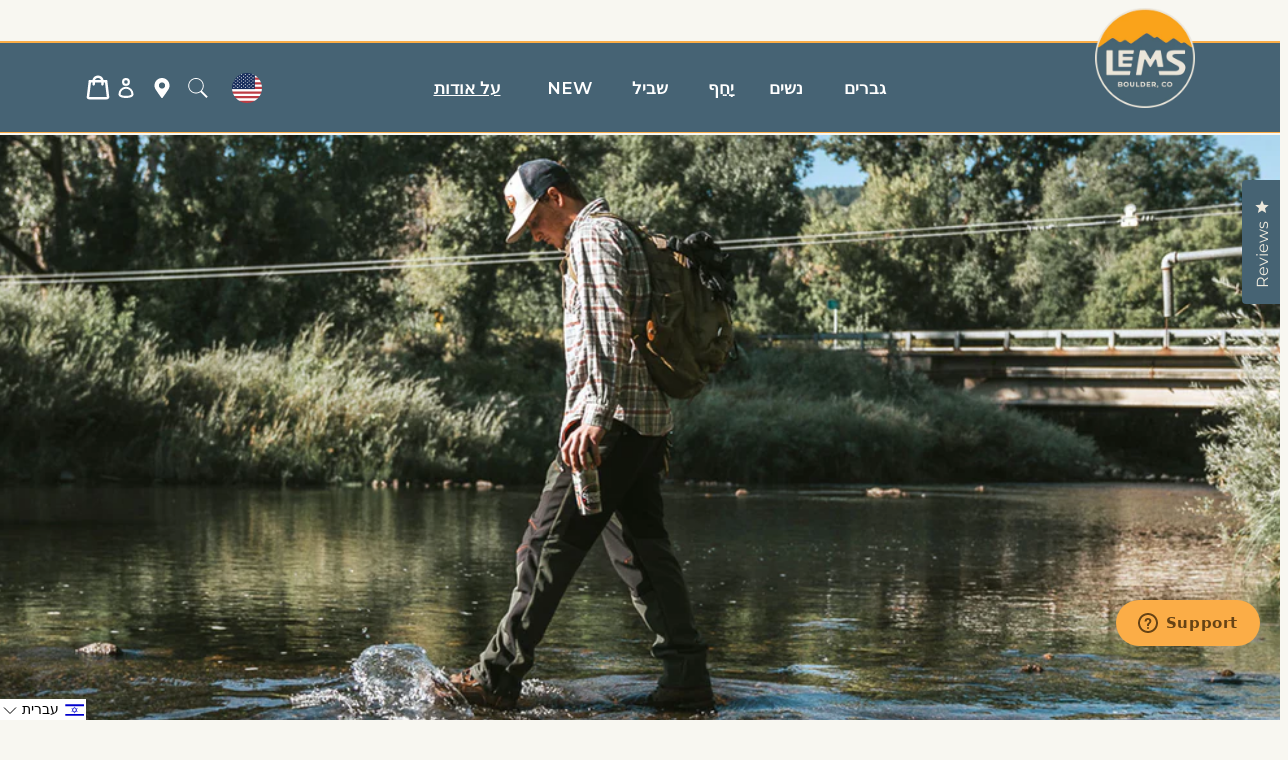

--- FILE ---
content_type: text/html; charset=utf-8
request_url: https://www.lemsshoes.com/he/search?page=1&view=livesearch&q=*%20*&type=product
body_size: 10764
content:
[{ "title":" פסגת סלע גברים עמיד למים ","av":true,"price":"$235.00 USD","price2":23500,"cprice":"","cprice2":0,"saleprice":"","url":"\/he\/products\/mens-tactical-pro-tall-boot?_pos=7\u0026_sid=e91218f69\u0026_ss=r","thumb":"\/\/www.lemsshoes.com\/cdn\/shop\/files\/coyote1_thumb.jpg?v=1762889458","id":7465590390842,"preferred":"0","published_at":"2025-11-04 11:46:12 -0700","created_at":"2025-10-22 13:32:30 -0600","vendor":"Lems Shoes","type":"New Product","tags":"also-mens-tactical-pro-mid-boot Brown cross-sell-adventure-poly-insole cross-sell-gift-card cross-sell-pendleton-wool-socks Full-Grain Leather gallery_mens-tactical-pro-tall lems_product Men new-product Vibram Widest","object_type":"product","sku":"LEMS411-045M","allinfo":"  "},{ "title":" פסגת סלע גברים עמיד למים ","av":true,"price":"$235.00 USD","price2":23500,"cprice":"","cprice2":0,"saleprice":"","url":"\/he\/products\/womens-tactical-pro-tall-boot?_pos=5\u0026_sid=e91218f69\u0026_ss=r","thumb":"\/\/www.lemsshoes.com\/cdn\/shop\/files\/coyote1_thumb.jpg?v=1762889458","id":7465642950714,"preferred":"0","published_at":"2025-11-04 11:46:48 -0700","created_at":"2025-10-22 14:25:45 -0600","vendor":"Lems Shoes","type":"New Product","tags":"also-womens-tactical-pro-mid-boot Brown cross-sell-gift-card cross-sell-minimal-cork-insole cross-sell-pendleton-wool-socks Full-Grain Leather gallery_womens-tactical-pro-tall lems_product new-product Vibram Widest Women","object_type":"product","sku":"LEMS411-045M","allinfo":"  "},{ "title":" פסגת סלע גברים עמיד למים ","av":true,"price":"$230.00 USD","price2":23000,"cprice":"","cprice2":0,"saleprice":"","url":"\/he\/products\/mens-summit-pro-boot?_pos=14\u0026_sid=e91218f69\u0026_ss=r","thumb":"\/\/www.lemsshoes.com\/cdn\/shop\/files\/harvest-3qtrpair_thumb.jpg?v=1760374841","id":7461120868410,"preferred":"0","published_at":"2025-10-15 13:03:11 -0600","created_at":"2025-10-13 10:31:25 -0600","vendor":"Lems Shoes","type":"Apparel \u0026 Accessories \u003e Shoes","tags":"Brown cross-sell-gift-card cross-sell-minimal-cork-insole cross-sell-pendleton-wool-socks Full-Grain Leather gallery_mens-summit-pro-boot lems_product Men Vibram Widest","object_type":"product","sku":"LEMS703-045M","allinfo":"  "},{ "title":" פסגת סלע גברים עמיד למים ","av":true,"price":"$230.00 USD","price2":23000,"cprice":"","cprice2":0,"saleprice":"","url":"\/he\/products\/womens-summit-pro-boot?_pos=13\u0026_sid=e91218f69\u0026_ss=r","thumb":"\/\/www.lemsshoes.com\/cdn\/shop\/files\/harvest-3qtrpair_thumb.jpg?v=1760374841","id":7461126570042,"preferred":"0","published_at":"2025-10-15 13:03:01 -0600","created_at":"2025-10-13 11:04:00 -0600","vendor":"Lems Shoes","type":"Apparel \u0026 Accessories \u003e Shoes","tags":"Brown cross-sell-gift-card cross-sell-minimal-cork-insole cross-sell-pendleton-wool-socks Full-Grain Leather gallery_womens-summit-pro-boot lems_product Vibram Widest Women","object_type":"product","sku":"LEMS703-045M","allinfo":"  "},{ "title":" מגף אאוטלנדר עמיד למים לגברים ","av":true,"price":"$225.00 USD","price2":22500,"cprice":"","cprice2":0,"saleprice":"","url":"\/he\/products\/mens-breck-boot-insulated?_pos=16\u0026_sid=e91218f69\u0026_ss=r","thumb":"\/\/www.lemsshoes.com\/cdn\/shop\/files\/grizzly-3qtrpair_thumb.jpg?v=1759957402","id":7458610249786,"preferred":"0","published_at":"2025-10-09 10:32:21 -0600","created_at":"2025-10-08 12:43:56 -0600","vendor":"Lems Shoes","type":"Apparel \u0026 Accessories \u003e Shoes","tags":"100% Waterproof 3M Brown cross-sell-adventure-poly-insole cross-sell-gift-card cross-sell-pendleton-wool-socks gallery_mens-breck-boot-insulated Men waterproof wholesale wholesale_collection Wide","object_type":"product","sku":"LEMS803-045M","allinfo":"  "},{ "title":" מגף אאוטלנדר עמיד למים לגברים ","av":true,"price":"$225.00 USD","price2":22500,"cprice":"","cprice2":0,"saleprice":"","url":"\/he\/products\/womens-breck-boot-insulated?_pos=15\u0026_sid=e91218f69\u0026_ss=r","thumb":"\/\/www.lemsshoes.com\/cdn\/shop\/files\/grizzly-3qtrpair_thumb.jpg?v=1759957402","id":7458613887034,"preferred":"0","published_at":"2025-10-09 10:31:56 -0600","created_at":"2025-10-08 12:57:09 -0600","vendor":"Lems Shoes","type":"Apparel \u0026 Accessories \u003e Shoes","tags":"100% Waterproof 3M Brown cross-sell-adventure-poly-insole cross-sell-gift-card cross-sell-pendleton-wool-socks gallery_womens-breck-boot-insulated waterproof wholesale wholesale_collection Wide Women","object_type":"product","sku":"LEMS803-045M","allinfo":"  "},{ "title":" פסגת סלע גברים עמיד למים ","av":true,"price":"$215.00 USD","price2":21500,"cprice":"","cprice2":0,"saleprice":"","url":"\/he\/products\/mens-tactical-pro-mid-boot?_pos=4\u0026_sid=e91218f69\u0026_ss=r","thumb":"\/\/www.lemsshoes.com\/cdn\/shop\/files\/nighthawk-3qtrpair_thumb.jpg?v=1761170077","id":7465649602618,"preferred":"0","published_at":"2025-11-04 11:47:02 -0700","created_at":"2025-10-22 14:32:23 -0600","vendor":"Lems Shoes","type":"New Product","tags":"also-mens-tactical-pro-tall-boot Black cross-sell-adventure-poly-insole cross-sell-gift-card cross-sell-pendleton-wool-socks Full-Grain Leather gallery_mens-tactical-pro-mid-boot lems_product Men new-product Vibram Widest","object_type":"product","sku":"LEMS410-045M","allinfo":"  "},{ "title":" פסגת סלע גברים עמיד למים ","av":true,"price":"$215.00 USD","price2":21500,"cprice":"","cprice2":0,"saleprice":"","url":"\/he\/products\/womens-tactical-pro-mid-boot?_pos=3\u0026_sid=e91218f69\u0026_ss=r","thumb":"\/\/www.lemsshoes.com\/cdn\/shop\/files\/nighthawk-3qtrpair_thumb.jpg?v=1761170077","id":7465664151610,"preferred":"0","published_at":"2025-11-04 11:47:28 -0700","created_at":"2025-10-22 14:48:02 -0600","vendor":"Lems Shoes","type":"New Product","tags":"also-womens-tactical-pro-tall-boot Black cross-sell-gift-card cross-sell-minimal-cork-insole cross-sell-pendleton-wool-socks Full-Grain Leather gallery_womens-tactical-pro-mid-boot lems_product new-product Vibram Widest Women","object_type":"product","sku":"LEMS410-045M","allinfo":"  "},{ "title":" מגף צ\u0026#39;לסי גברים עמיד למים ","av":true,"price":"$205.00 USD","price2":20500,"cprice":"","cprice2":0,"saleprice":"","url":"\/he\/products\/womens-chelsea-boot-tuff-waterproof?_pos=29\u0026_sid=e91218f69\u0026_ss=r","thumb":"\/\/www.lemsshoes.com\/cdn\/shop\/files\/darkroast_3qtrpair_thumb.jpg?v=1727892844","id":7382346301498,"preferred":"0","published_at":"2025-02-20 09:24:54 -0700","created_at":"2025-02-20 09:00:07 -0700","vendor":"Lems Shoes","type":"Apparel \u0026 Accessories \u003e Shoes","tags":"100% Waterproof also-womens-chelsea-boot also-womens-chelsea-boot-tuff also-womens-chelsea-boot-waterproof Bestseller Brown cross-sell-adventure-poly-insole cross-sell-gift-card cross-sell-otter-wax-leather-care-kit cross-sell-pendleton-wool-socks Full-Grain Leather gallery_womens-chelsea-boot-tuff-waterproof lems_product wholesale_collection Widest Women","object_type":"product","sku":"LEMS403-045M","allinfo":"  "},{ "title":" מגף צ\u0026#39;לסי גברים עמיד למים ","av":true,"price":"$205.00 USD","price2":20500,"cprice":"","cprice2":0,"saleprice":"","url":"\/he\/products\/mens-chelsea-boot-tuff-waterproof?_pos=28\u0026_sid=e91218f69\u0026_ss=r","thumb":"\/\/www.lemsshoes.com\/cdn\/shop\/files\/darkroast_3qtrpair_thumb.jpg?v=1727892844","id":7382348038202,"preferred":"0","published_at":"2025-02-20 09:24:55 -0700","created_at":"2025-02-20 09:07:25 -0700","vendor":"Lems Shoes","type":"Apparel \u0026 Accessories \u003e Shoes","tags":"100% Waterproof also-mens-chelsea-boot also-mens-chelsea-boot-tuff also-mens-chelsea-boot-waterproof Bestseller Brown cross-sell-adventure-poly-insole cross-sell-gift-card cross-sell-otter-wax-leather-care-kit cross-sell-pendleton-wool-socks Full-Grain Leather gallery_mens-chelsea-boot-tuff-waterproof lems_product Men wholesale_collection Widest","object_type":"product","sku":"LEMS403-045M","allinfo":"  "},{ "title":" אחיזת מגפי סלע לגברים עמיד למים ","av":true,"price":"$200.00 USD","price2":20000,"cprice":"","cprice2":0,"saleprice":"","url":"\/he\/products\/mens-boulder-boot-grip-waterproof?_pos=60\u0026_sid=e91218f69\u0026_ss=r","thumb":"\/\/www.lemsshoes.com\/cdn\/shop\/files\/WPBBGrip_Dakota_3QtrPair_thumb.jpg?v=1695917372","id":7110558777402,"preferred":"0","published_at":"2023-09-28 11:26:02 -0600","created_at":"2023-09-28 09:46:58 -0600","vendor":"Lems Shoes","type":"Apparel \u0026 Accessories \u003e Shoes","tags":"100% Waterproof also-mens-waterproof-boulder-boot Bestseller boulderboot boulderbootwaterproof Brown cross-sell-adventure-poly-insole cross-sell-correct-toes-in-shoe-toe-spacers cross-sell-gift-card cross-sell-pendleton-wool-socks Full-Grain Leather gallery_mens-boulder-boot-grip-waterproof Men wholesale_collection Wide","object_type":"product","sku":"LEMS92-045M","allinfo":"  "},{ "title":" אחיזת מגף בולדרים לנשים עמידה למים ","av":true,"price":"$200.00 USD","price2":20000,"cprice":"$180.00 USD","cprice2":18000,"saleprice":"","url":"\/he\/products\/womens-boulder-boot-grip-waterproof?_pos=59\u0026_sid=e91218f69\u0026_ss=r","thumb":"\/\/www.lemsshoes.com\/cdn\/shop\/files\/WPBBGrip_Dakota_3QtrPair_53599fc8-3aa8-402c-a343-ef7759f74437_thumb.jpg?v=1695919044","id":7110562807866,"preferred":"0","published_at":"2023-09-28 11:45:56 -0600","created_at":"2023-09-28 10:05:26 -0600","vendor":"Lems Shoes","type":"Apparel \u0026 Accessories \u003e Shoes","tags":"100% Waterproof also-womens-waterproof-boulder-boot Bestseller boulderboot boulderbootwaterproof Brown cross-sell-adventure-poly-insole cross-sell-correct-toes-in-shoe-toe-spacers cross-sell-gift-card cross-sell-lems-womens-v-neck-logo-tee cross-sell-pendleton-wool-socks Full-Grain Leather gallery_womens-boulder-boot-grip-waterproof wholesale_collection Wide Women","object_type":"product","sku":"LEMS92-045M","allinfo":"  "},{ "title":" מגף אאוטלנדר עמיד למים לגברים ","av":true,"price":"$200.00 USD","price2":20000,"cprice":"","cprice2":0,"saleprice":"","url":"\/he\/products\/mens-breck-boot-waterproof?_pos=32\u0026_sid=e91218f69\u0026_ss=r","thumb":"\/\/www.lemsshoes.com\/cdn\/shop\/files\/neptune_3qtrpair_thumb.jpg?v=1728583717","id":7352223760442,"preferred":"0","published_at":"2024-10-14 10:29:03 -0600","created_at":"2024-10-10 11:26:48 -0600","vendor":"Lems Shoes","type":"Apparel \u0026 Accessories \u003e Shoes","tags":"100% Waterproof Blue cross-sell-adventure-poly-insole cross-sell-correct-toes-in-shoe-toe-spacers cross-sell-gift-card cross-sell-pendleton-wool-socks gallery_mens-breck-boot-waterproof Grey Men waterproof wholesale wholesale_collection Wide","object_type":"product","sku":"LEMS800-055M","allinfo":"  "},{ "title":" מגף אאוטלנדר עמיד למים לגברים ","av":true,"price":"$200.00 USD","price2":20000,"cprice":"","cprice2":0,"saleprice":"","url":"\/he\/products\/womens-breck-boot-waterproof?_pos=31\u0026_sid=e91218f69\u0026_ss=r","thumb":"\/\/www.lemsshoes.com\/cdn\/shop\/files\/dune_3qtrpair_thumb.jpg?v=1728583470","id":7352243290170,"preferred":"0","published_at":"2024-10-14 10:29:12 -0600","created_at":"2024-10-10 12:08:53 -0600","vendor":"Lems Shoes","type":"Apparel \u0026 Accessories \u003e Shoes","tags":"100% Waterproof Blue cross-sell-adventure-poly-insole cross-sell-correct-toes-in-shoe-toe-spacers cross-sell-gift-card cross-sell-pendleton-wool-socks gallery_womens-breck-boot-waterproof Grey waterproof wholesale wholesale_collection Wide","object_type":"product","sku":"LEMS801-055M","allinfo":"  "},{ "title":" מגף אאוטלנדר עמיד למים לגברים ","av":true,"price":"$195.00 USD","price2":19500,"cprice":"","cprice2":0,"saleprice":"","url":"\/he\/products\/mens-outlander-waterproof-boot?_pos=81\u0026_sid=e91218f69\u0026_ss=r","thumb":"\/\/www.lemsshoes.com\/cdn\/shop\/products\/Evergreen_3QtrPair_thumb.jpg?v=1737399127","id":6741106065466,"preferred":"0","published_at":"2022-02-24 12:56:20 -0700","created_at":"2022-02-15 09:53:55 -0700","vendor":"Lems Shoes","type":"Apparel \u0026 Accessories \u003e Shoes","tags":"100% Waterproof Blue cross-sell-adventure-poly-insole cross-sell-correct-toes-in-shoe-toe-spacers cross-sell-gift-card cross-sell-pendleton-wool-socks gallery_mens-outlander Green Men new-colorway wholesale wholesale_collection Widest","object_type":"product","sku":"LEMS501-045M","allinfo":"  "},{ "title":" מגף אאוטלנדר לנשים עמיד למים ","av":true,"price":"$195.00 USD","price2":19500,"cprice":"","cprice2":0,"saleprice":"","url":"\/he\/products\/womens-outlander-waterproof-boot?_pos=80\u0026_sid=e91218f69\u0026_ss=r","thumb":"\/\/www.lemsshoes.com\/cdn\/shop\/products\/Evergreen_3QtrPair_e9184023-9f92-4d76-91b0-a60c27b88ca2_thumb.jpg?v=1759524410","id":6741110456378,"preferred":"0","published_at":"2022-02-24 12:59:58 -0700","created_at":"2022-02-15 10:04:44 -0700","vendor":"Lems Shoes","type":"Apparel \u0026 Accessories \u003e Shoes","tags":"100% Waterproof Blue cross-sell-adventure-poly-insole cross-sell-correct-toes-in-shoe-toe-spacers cross-sell-gift-card cross-sell-pendleton-wool-socks gallery_womens-outlander Green new-colorway whoelsale wholesale_collection Widest Women","object_type":"product","sku":"LEMS501-045M","allinfo":"  "},{ "title":" מגף צ\u0026#39;לסי גברים עמיד למים ","av":true,"price":"$195.00 USD","price2":19500,"cprice":"","cprice2":0,"saleprice":"","url":"\/he\/products\/mens-chelsea-boot-tuff?_pos=34\u0026_sid=e91218f69\u0026_ss=r","thumb":"\/\/www.lemsshoes.com\/cdn\/shop\/files\/rustic-3qtrpair_thumb.jpg?v=1765295380","id":7349103263802,"preferred":"0","published_at":"2024-10-07 11:54:02 -0600","created_at":"2024-10-02 07:23:32 -0600","vendor":"Lems Shoes","type":"Apparel \u0026 Accessories \u003e Shoes","tags":"also-mens-chelsea-boot also-mens-chelsea-boot-tuff-waterproof also-mens-chelsea-boot-waterproof Black Brown cross-sell-adventure-poly-insole cross-sell-gift-card cross-sell-otter-wax-leather-care-kit cross-sell-pendleton-wool-socks Full-Grain Leather gallery_mens-chelsea-boot-tuff lems_product Men wholesale_collection Widest","object_type":"product","sku":"LEMS406-045M","allinfo":"  "},{ "title":" מגף צ\u0026#39;לסי גברים עמיד למים ","av":true,"price":"$195.00 USD","price2":19500,"cprice":"","cprice2":0,"saleprice":"","url":"\/he\/products\/womens-chelsea-boot-tuff?_pos=33\u0026_sid=e91218f69\u0026_ss=r","thumb":"\/\/www.lemsshoes.com\/cdn\/shop\/files\/wheat-3qtrpair_thumb.jpg?v=1765295380","id":7349192065082,"preferred":"0","published_at":"2024-10-07 11:54:45 -0600","created_at":"2024-10-02 12:29:42 -0600","vendor":"Lems Shoes","type":"Apparel \u0026 Accessories \u003e Shoes","tags":"also-womens-chelsea-boot also-womens-chelsea-boot-tuff-waterproof also-womens-chelsea-boot-waterproof Black Brown cross-sell-adventure-poly-insole cross-sell-gift-card cross-sell-otter-wax-leather-care-kit cross-sell-pendleton-wool-socks Full-Grain Leather gallery_womens-chelsea-boot-tuff lems_product wholesale_collection Widest Women","object_type":"product","sku":"LEMS405-045M","allinfo":"  "},{ "title":" מגף צ\u0026#39;לסי גברים עמיד למים ","av":true,"price":"$190.00 USD","price2":19000,"cprice":"","cprice2":0,"saleprice":"","url":"\/he\/products\/mens-chelsea-boot-waterproof?_pos=74\u0026_sid=e91218f69\u0026_ss=r","thumb":"\/\/www.lemsshoes.com\/cdn\/shop\/products\/Espresso_3QtrPair_thumb.jpg?v=1736536363","id":6921486336058,"preferred":"0","published_at":"2022-10-12 12:03:10 -0600","created_at":"2022-10-11 12:14:35 -0600","vendor":"Lems Shoes","type":"Apparel \u0026 Accessories \u003e Shoes","tags":"100% Waterproof also-mens-chelsea-boot also-mens-chelsea-boot-tuff also-mens-chelsea-boot-tuff-waterproof Bestseller Black Brown cross-sell-adventure-poly-insole cross-sell-correct-toes-in-shoe-toe-spacers cross-sell-gift-card cross-sell-otter-wax-leather-care-kit cross-sell-pendleton-wool-socks Full-Grain Leather gallery_mens-chelsea-boot-waterproof lems_product Men wholesale_collection Widest","object_type":"product","sku":"LEMS402-045M","allinfo":"  "},{ "title":" מגף צ\u0026#39;לסי לנשים עמיד למים ","av":true,"price":"$190.00 USD","price2":19000,"cprice":"$165.00 USD","cprice2":16500,"saleprice":"","url":"\/he\/products\/womens-chelsea-boot-waterproof?_pos=72\u0026_sid=e91218f69\u0026_ss=r","thumb":"\/\/www.lemsshoes.com\/cdn\/shop\/products\/Espresso_3QtrPair_fcecec15-66f8-459f-b861-fa60c99b031a_thumb.jpg?v=1725119621","id":6921496657978,"preferred":"0","published_at":"2022-10-12 12:02:05 -0600","created_at":"2022-10-11 12:32:45 -0600","vendor":"Lems Shoes","type":"Apparel \u0026 Accessories \u003e Shoes","tags":"100% Waterproof also-womens-chelsea-boot also-womens-chelsea-boot-tuff also-womens-chelsea-boot-tuff-waterproof Bestseller Black Brown cross-sell-adventure-poly-insole cross-sell-correct-toes-in-shoe-toe-spacers cross-sell-gift-card cross-sell-otter-wax-leather-care-kit cross-sell-pendleton-wool-socks Full-Grain Leather gallery_womens-chelsea-boot-waterproof lems_product wholesale_collection Widest Women","object_type":"product","sku":"LEMS402-045M","allinfo":"  "},{ "title":" פסגת סלע גברים עמיד למים ","av":true,"price":"$190.00 USD","price2":19000,"cprice":"","cprice2":0,"saleprice":"","url":"\/he\/products\/mens-boulder-summit-waterproof?_pos=71\u0026_sid=e91218f69\u0026_ss=r","thumb":"\/\/www.lemsshoes.com\/cdn\/shop\/products\/RuggedBark_3QtrPair_thumb.jpg?v=1725118007","id":6928037118010,"preferred":"0","published_at":"2022-10-19 10:43:44 -0600","created_at":"2022-10-18 11:24:16 -0600","vendor":"Lems Shoes","type":"Apparel \u0026 Accessories \u003e Shoes","tags":"100% Waterproof Bestseller Black Brown cross-sell-adventure-poly-insole cross-sell-gift-card cross-sell-lems-crewneck-logo-sweatshirt cross-sell-lems-tri-blend-logo-tee Full-Grain Leather gallery_mens-boulder-summit-waterproof Gray lems_product Men wholesale_collection Widest","object_type":"product","sku":"LEMS701-075M","allinfo":"  "},{ "title":" פסגת בולדרים לנשים עמיד למים ","av":true,"price":"$190.00 USD","price2":19000,"cprice":"$185.00 USD","cprice2":18500,"saleprice":"","url":"\/he\/products\/womens-boulder-summit-waterproof?_pos=70\u0026_sid=e91218f69\u0026_ss=r","thumb":"\/\/www.lemsshoes.com\/cdn\/shop\/products\/RuggedBark_3QtrPair_d59ec62f-21b2-49a2-a520-58a9ed6348c8_thumb.jpg?v=1737399054","id":6928040788026,"preferred":"0","published_at":"2022-10-19 10:44:00 -0600","created_at":"2022-10-18 11:32:01 -0600","vendor":"Lems Shoes","type":"Apparel \u0026 Accessories \u003e Shoes","tags":"100% Waterproof Bestseller Black Brown cross-sell-adventure-poly-insole cross-sell-gift-card cross-sell-lems-crewneck-logo-sweatshirt cross-sell-lems-womens-v-neck-logo-tee cross-sell-pendleton-wool-socks Full-Grain Leather gallery_womens-boulder-summit-waterproof Gray lems_product waterproof wholesale_collection Widest Women","object_type":"product","sku":"LEMS701-075M","allinfo":"  "},{ "title":" מגף בולדרים עמיד למים לגברים ","av":true,"price":"$185.00 USD","price2":18500,"cprice":"","cprice2":0,"saleprice":"","url":"\/he\/products\/mens-waterproof-boulder-boot?_pos=94\u0026_sid=e91218f69\u0026_ss=r","thumb":"\/\/www.lemsshoes.com\/cdn\/shop\/products\/3QtrPair_Umber_thumb.jpg?v=1630524923","id":2519424991290,"preferred":"0","published_at":"2019-09-25 13:05:38 -0600","created_at":"2019-09-20 11:01:48 -0600","vendor":"Lems Shoes","type":"Apparel \u0026 Accessories \u003e Shoes","tags":"100% Waterproof also-mens-boulder-boot-grip-waterproof also-mens-boulder-boot-leather also-mens-boulder-boot-mid-leather also-mens-boulder-boot-vegan boulderboot boulderbootwaterproof cross-sell-correct-toes-in-shoe-toe-spacers cross-sell-mens-boulder-boot-leather cross-sell-minimal-cork-insole cross-sell-otter-wax-leather-care-kit cross-sell-pendleton-wool-socks Full-Grain Leather gallery_mens-waterproof-boulder-boot KICKSTARTER Men wholesale_collection Wide","object_type":"product","sku":"LEMS91-035M","allinfo":"  "},{ "title":" מגף בולדרים עמיד למים לנשים ","av":true,"price":"$185.00 USD","price2":18500,"cprice":"","cprice2":0,"saleprice":"","url":"\/he\/products\/womens-waterproof-boulder-boot?_pos=93\u0026_sid=e91218f69\u0026_ss=r","thumb":"\/\/www.lemsshoes.com\/cdn\/shop\/products\/3QtrPair_Umber_c14921e9-ae7f-4961-921e-b1341bd5fa40_thumb.jpg?v=1724685972","id":2519430922298,"preferred":"0","published_at":"2019-09-25 13:07:37 -0600","created_at":"2019-09-20 11:19:49 -0600","vendor":"Lems Shoes","type":"Apparel \u0026 Accessories \u003e Shoes","tags":"100% Waterproof also-womens-boulder-boot-grip-waterproof also-womens-boulder-boot-leather also-womens-boulder-boot-mid-leather also-womens-boulder-boot-vegan boulderboot boulderboots boulderbootwaterproof cross-sell-correct-toes-in-shoe-toe-spacers cross-sell-minimal-cork-insole cross-sell-otter-wax-leather-care-kit cross-sell-pendleton-wool-socks cross-sell-womens-boulder-boot-leather Full-Grain Leather gallery_womens-waterproof-boulder-boot wholesale_collection Wide Women","object_type":"product","sku":"LEMS91-035M","allinfo":"  "},{ "title":" Men's Trail Thrasher Pro Waterproof ","av":true,"price":"$175.00 USD","price2":17500,"cprice":"","cprice2":0,"saleprice":"","url":"\/he\/products\/mens-trail-thrasher-pro-waterproof?_pos=2\u0026_sid=e91218f69\u0026_ss=r","thumb":"\/\/www.lemsshoes.com\/cdn\/shop\/files\/volcanic-3qtrpair_thumb.jpg?v=1767899261","id":7492297621562,"preferred":"0","published_at":"2026-01-09 08:16:03 -0700","created_at":"2026-01-08 11:10:53 -0700","vendor":"Lems Shoes","type":"New Product","tags":"100% Waterproof also-mens-trail-thrasher bis-pause Black coming-soon cross-sell-gift-card cross-sell-lems-outdoor-crew-toesock cross-sell-minimal-poly-insole gallery_mens-trail-thrasher-pro-waterproof Men Vibram waterproof wholesale_collection Widest","object_type":"product","sku":"LEMS713-045M","allinfo":"  "},{ "title":" Women's Trail Thrasher Pro Waterproof ","av":true,"price":"$175.00 USD","price2":17500,"cprice":"","cprice2":0,"saleprice":"","url":"\/he\/products\/womens-trail-thrasher-pro-waterproof?_pos=1\u0026_sid=e91218f69\u0026_ss=r","thumb":"\/\/www.lemsshoes.com\/cdn\/shop\/files\/volcanic-3qtrpair_thumb.jpg?v=1767899261","id":7492299358266,"preferred":"0","published_at":"2026-01-09 08:15:41 -0700","created_at":"2026-01-08 11:20:26 -0700","vendor":"Lems Shoes","type":"New Product","tags":"100% Waterproof also-womens-trail-thrasher bis-pause Black coming-soon cross-sell-gift-card cross-sell-lems-outdoor-crew-toesock cross-sell-minimal-poly-insole gallery_womens-trail-thrasher-pro-waterproof Vibram waterproof wholesale_collection Widest Women","object_type":"product","sku":"LEMS713-045M","allinfo":"  "},{ "title":" עור מגף בולדר לגברים ","av":true,"price":"$165.00 USD","price2":16500,"cprice":"","cprice2":0,"saleprice":"","url":"\/he\/products\/mens-boulder-boot-leather?_pos=104\u0026_sid=e91218f69\u0026_ss=r","thumb":"\/\/www.lemsshoes.com\/cdn\/shop\/products\/Russet2_thumb.jpg?v=1630525257","id":1317784322106,"preferred":"0","published_at":"2018-05-23 15:09:11 -0600","created_at":"2018-05-23 15:12:03 -0600","vendor":"Lems Shoes","type":"Apparel \u0026 Accessories \u003e Shoes","tags":"also-mens-boulder-boot-mid-leather also-mens-boulder-boot-vegan also-mens-waterproof-boulder-boot boulderboot Brown child-product-mens-boulder-boot-leather-child-1 cross-sell-correct-toes-in-shoe-toe-spacers cross-sell-gift-card cross-sell-mens-waterproof-boulder-boot cross-sell-minimal-cork-insole cross-sell-otter-wax-leather-care-kit cross-sell-pendleton-wool-socks Full-Grain Leather gallery_mens-boulder-boot-leather is-combined-product lems_product Men origins_series wholesale_collection Wide","object_type":"product","sku":"LEMS68-035M","allinfo":"  "},{ "title":" עור מגף בולדר לנשים ","av":true,"price":"$165.00 USD","price2":16500,"cprice":"","cprice2":0,"saleprice":"","url":"\/he\/products\/womens-boulder-boot-leather?_pos=103\u0026_sid=e91218f69\u0026_ss=r","thumb":"\/\/www.lemsshoes.com\/cdn\/shop\/products\/Russet2_d3b0dee8-f33b-4dfa-b276-00000c902444_thumb.jpg?v=1630525425","id":1317801787450,"preferred":"0","published_at":"2018-05-23 15:12:24 -0600","created_at":"2018-05-23 15:14:43 -0600","vendor":"Lems Shoes","type":"Apparel \u0026 Accessories \u003e Shoes","tags":"also-womens-boulder-boot-mid-leather also-womens-boulder-boot-vegan also-womens-waterproof-boulder-boot boulderboot Brown cross-sell-correct-toes-in-shoe-toe-spacers cross-sell-minimal-cork-insole cross-sell-otter-wax-leather-care-kit cross-sell-pendleton-wool-socks cross-sell-womens-chukka cross-sell-womens-waterproof-boulder-boot Full-Grain Leather gallery_womens-boulder-boot-leather lems_product origins_series wholesale_collection Wide Women","object_type":"product","sku":"LEMS68-035M","allinfo":"  "},{ "title":" מגף צ\u0026#39;לסי גברים ","av":true,"price":"$165.00 USD","price2":16500,"cprice":"","cprice2":0,"saleprice":"","url":"\/he\/products\/mens-chelsea-boot?_pos=75\u0026_sid=e91218f69\u0026_ss=r","thumb":"\/\/www.lemsshoes.com\/cdn\/shop\/products\/Cedar_3QtrPair_thumb.jpg?v=1665519736","id":6921484107834,"preferred":"0","published_at":"2022-10-12 12:03:34 -0600","created_at":"2022-10-11 12:10:05 -0600","vendor":"Lems Shoes","type":"Apparel \u0026 Accessories \u003e Shoes","tags":"also-mens-chelsea-boot-tuff also-mens-chelsea-boot-tuff-waterproof also-mens-chelsea-boot-waterproof Brown cross-sell-correct-toes-in-shoe-toe-spacers cross-sell-minimal-cork-insole cross-sell-otter-wax-suede-cleaning-kit cross-sell-pendleton-wool-socks gallery_mens-chelsea-boot lems_product Men wholesale_collection Widest","object_type":"product","sku":"LEMS401-045M","allinfo":"  "},{ "title":" מגף צ\u0026#39;לסי לנשים ","av":true,"price":"$165.00 USD","price2":16500,"cprice":"$150.00 USD","cprice2":15000,"saleprice":"","url":"\/he\/products\/womens-chelsea-boot?_pos=73\u0026_sid=e91218f69\u0026_ss=r","thumb":"\/\/www.lemsshoes.com\/cdn\/shop\/products\/Cedar_3QtrPair_eaf0ff5b-b538-4ff5-80a6-38cf0eae2435_thumb.jpg?v=1665519860","id":6921492987962,"preferred":"0","published_at":"2022-10-12 12:02:51 -0600","created_at":"2022-10-11 12:25:22 -0600","vendor":"Lems Shoes","type":"Apparel \u0026 Accessories \u003e Shoes","tags":"also-womens-chelsea-boot-tuff also-womens-chelsea-boot-waterproof also-womens-cheslea-boot-tuff-waterproof Brown cross-sell-correct-toes-in-shoe-toe-spacers cross-sell-minimal-cork-insole cross-sell-otter-wax-suede-cleaning-kit cross-sell-pendleton-wool-socks gallery_womens-chelsea-boot lems_product wholesale_collection Widest Women","object_type":"product","sku":"LEMS401-045M","allinfo":"  "},{ "title":" Men's Trail Blazer Mid ","av":true,"price":"$165.00 USD","price2":16500,"cprice":"","cprice2":0,"saleprice":"","url":"\/he\/products\/mens-trail-blazer-mid?_pos=18\u0026_sid=e91218f69\u0026_ss=r","thumb":"\/\/www.lemsshoes.com\/cdn\/shop\/files\/fog-3qtrpair_thumb.jpg?v=1759429087","id":7456592953402,"preferred":"0","published_at":"2025-10-07 13:59:43 -0600","created_at":"2025-10-02 08:57:17 -0600","vendor":"Lems Shoes","type":"Apparel \u0026 Accessories \u003e Shoes","tags":"also-mens-trail-blazer cross-sell-gift-card cross-sell-minimal-poly-insole cross-sell-pendleton-wool-socks gallery_mens-trail-blazer-mid Grey lems_product Men wholesale_collection Wide","object_type":"product","sku":"LEMS820-045M","allinfo":"  "},{ "title":" Women's Trail Blazer Mid ","av":true,"price":"$165.00 USD","price2":16500,"cprice":"","cprice2":0,"saleprice":"","url":"\/he\/products\/womens-trail-blazer-mid?_pos=17\u0026_sid=e91218f69\u0026_ss=r","thumb":"\/\/www.lemsshoes.com\/cdn\/shop\/files\/fog-3qtrpair_thumb.jpg?v=1759429087","id":7456595607610,"preferred":"0","published_at":"2025-10-07 14:05:24 -0600","created_at":"2025-10-02 09:13:03 -0600","vendor":"Lems Shoes","type":"Apparel \u0026 Accessories \u003e Shoes","tags":"also-womens-trail-blazer cross-sell-gift-card cross-sell-minimal-poly-insole cross-sell-pendleton-wool-socks gallery_womens-trail-blazer-mid Grey lems_product wholesale_collection Wide Women","object_type":"product","sku":"LEMS820-045M","allinfo":"  "},{ "title":" Nine2Five גברים ","av":true,"price":"$160.00 USD","price2":16000,"cprice":"$145.00 USD","cprice2":14500,"saleprice":"","url":"\/he\/products\/mens-nine2five?_pos=107\u0026_sid=e91218f69\u0026_ss=r","thumb":"\/\/www.lemsshoes.com\/cdn\/shop\/files\/coffeecream-3qtrpair_thumb.jpg?v=1726078816","id":677237063738,"preferred":"0","published_at":"2018-05-18 14:34:51 -0600","created_at":"2018-05-18 14:39:57 -0600","vendor":"Lems Shoes","type":"Apparel \u0026 Accessories \u003e Shoes","tags":"Black Brown cross-sell-correct-toes-in-shoe-toe-spacers cross-sell-gift-card cross-sell-minimal-cork-insole cross-sell-pendleton-cotton-socks Full-Grain Leather gallery_mens-nine2five-v2 lems_product Men nine2five origins_series wholesale_collection Wide","object_type":"product","sku":"LEMS24-080M","allinfo":"  "},{ "title":" אחיזת קורט גברים ","av":true,"price":"$155.00 USD","price2":15500,"cprice":"","cprice2":0,"saleprice":"","url":"\/he\/products\/mens-kourt-grip?_pos=53\u0026_sid=e91218f69\u0026_ss=r","thumb":"\/\/www.lemsshoes.com\/cdn\/shop\/files\/KourtGrip_Midnight_3QtrPair_thumb.jpg?v=1698071995","id":7125391114298,"preferred":"0","published_at":"2023-10-23 10:08:56 -0600","created_at":"2023-10-23 07:16:40 -0600","vendor":"Lems Shoes","type":"Apparel \u0026 Accessories \u003e Shoes","tags":"'-exp-511 also-mens-kourt Black cross-sell-correct-toes-in-shoe-toe-spacers cross-sell-gift-card cross-sell-injinji-lightweight-no-show-toesocks cross-sell-minimal-cork-insole cross-sell-pendleton-cotton-socks Full-Grain Leather gallery_mens-kourt-grip lems_product Men wholesale_collection Wide","object_type":"product","sku":"LEMS312-045M","allinfo":"  "},{ "title":" אחיזת קורט לנשים ","av":true,"price":"$155.00 USD","price2":15500,"cprice":"","cprice2":0,"saleprice":"","url":"\/he\/products\/womens-kourt-grip?_pos=52\u0026_sid=e91218f69\u0026_ss=r","thumb":"\/\/www.lemsshoes.com\/cdn\/shop\/files\/KourtGrip_Midnight_3QtrPair_d9847b7d-02cc-491e-ae08-c4ddd88b96a5_thumb.jpg?v=1698076103","id":7125398192186,"preferred":"0","published_at":"2023-10-23 10:09:30 -0600","created_at":"2023-10-23 07:33:19 -0600","vendor":"Lems Shoes","type":"Apparel \u0026 Accessories \u003e Shoes","tags":"'-exp-511 also-womens-kourt Black cross-sell-correct-toes-in-shoe-toe-spacers cross-sell-gift-card cross-sell-injinji-lightweight-no-show-toesocks cross-sell-minimal-cork-insole cross-sell-pendleton-cotton-socks Full-Grain Leather gallery_womens-kourt-grip lems_product wholesale_collection Wide Women","object_type":"product","sku":"LEMS312-045M","allinfo":"  "},{ "title":" זמש צ\u0026#39;ילום גברים ","av":true,"price":"$155.00 USD","price2":15500,"cprice":"","cprice2":0,"saleprice":"","url":"\/he\/products\/mens-chillum-grip?_pos=42\u0026_sid=e91218f69\u0026_ss=r","thumb":"\/\/www.lemsshoes.com\/cdn\/shop\/files\/bourbon-3qtrpair_thumb.jpg?v=1714708485","id":7270759366714,"preferred":"0","published_at":"2024-05-08 09:41:29 -0600","created_at":"2024-05-02 21:47:40 -0600","vendor":"Lems Shoes","type":"Apparel \u0026 Accessories \u003e Shoes","tags":"'-exp-511 -exp-322 also-mens-chillum also-mens-chillum-suede Brown cross-sell-gift-card cross-sell-minimal-cork-insole cross-sell-otter-wax-leather-care-kit cross-sell-pendleton-cotton-socks Full-Grain Leather gallery_mens-chillum-grip lems_product Men wholesale_collection Wide","object_type":"product","sku":"LEMS306-045M","allinfo":"  "},{ "title":" זמש צ\u0026#39;ילום גברים ","av":true,"price":"$155.00 USD","price2":15500,"cprice":"","cprice2":0,"saleprice":"","url":"\/he\/products\/womens-chillum-grip?_pos=41\u0026_sid=e91218f69\u0026_ss=r","thumb":"\/\/www.lemsshoes.com\/cdn\/shop\/files\/bourbon-3qtrpair_02ee1a71-8e7c-464b-858b-c59a607dacc8_thumb.jpg?v=1714712501","id":7270766510138,"preferred":"0","published_at":"2024-05-08 09:46:44 -0600","created_at":"2024-05-02 23:01:14 -0600","vendor":"Lems Shoes","type":"Apparel \u0026 Accessories \u003e Shoes","tags":"'-exp-511 -exp-322 also-womens-chillum also-womens-chillum-suede Brown cross-sell-gift-card cross-sell-minimal-cork-insole cross-sell-otter-wax-leather-care-kit cross-sell-pendleton-cotton-socks Full-Grain Leather gallery_womens-chillum-grip lems_product wholesale_collection Wide Women","object_type":"product","sku":"LEMS306-045M","allinfo":"  "},{ "title":" Men's Trail Thrasher ","av":true,"price":"$155.00 USD","price2":15500,"cprice":"","cprice2":0,"saleprice":"","url":"\/he\/products\/mens-trail-thrasher?_pos=20\u0026_sid=e91218f69\u0026_ss=r","thumb":"\/\/www.lemsshoes.com\/cdn\/shop\/files\/astroid-3qtrpair_thumb.jpg?v=1767040149","id":7456573620282,"preferred":"0","published_at":"2025-10-07 13:56:59 -0600","created_at":"2025-10-02 08:19:58 -0600","vendor":"Lems Shoes","type":"Apparel \u0026 Accessories \u003e Shoes","tags":"also-mens-trail-thrasher-pro-waterproof Brown cross-sell-gift-card cross-sell-minimal-poly-insole cross-sell-pendleton-cotton-socks gallery_mens-trail-thrasher Green Men White wholesale_collection Widest","object_type":"product","sku":"LEMS712-045M","allinfo":"  "},{ "title":" Women's Trail Thrasher ","av":true,"price":"$155.00 USD","price2":15500,"cprice":"","cprice2":0,"saleprice":"","url":"\/he\/products\/womens-trail-thrasher?_pos=19\u0026_sid=e91218f69\u0026_ss=r","thumb":"\/\/www.lemsshoes.com\/cdn\/shop\/files\/ghost-3qtrpair_thumb.jpg?v=1767040859","id":7456587808826,"preferred":"0","published_at":"2025-10-07 13:57:31 -0600","created_at":"2025-10-02 08:38:48 -0600","vendor":"Lems Shoes","type":"Apparel \u0026 Accessories \u003e Shoes","tags":"also-womens-trail-thrasher-pro-waterproof Brown cross-sell-gift-card cross-sell-minimal-poly-insole cross-sell-pendleton-cotton-socks gallery_womens-trail-thrasher Green White wholesale_collection Widest Women","object_type":"product","sku":"LEMS710-045M","allinfo":"  "},{ "title":" מגף בולדר מיד עור לגברים ","av":true,"price":"$150.00 USD","price2":15000,"cprice":"","cprice2":0,"saleprice":"","url":"\/he\/products\/mens-boulder-boot-mid-leather?_pos=88\u0026_sid=e91218f69\u0026_ss=r","thumb":"\/\/www.lemsshoes.com\/cdn\/shop\/products\/3qtrpair_umbermid_thumb.jpg?v=1602534895","id":4560023945274,"preferred":"0","published_at":"2020-09-23 11:15:39 -0600","created_at":"2020-09-23 11:15:35 -0600","vendor":"Lems Shoes","type":"Apparel \u0026 Accessories \u003e Shoes","tags":"also-mens-boulder-boot-leather also-mens-boulder-boot-vegan also-mens-waterproof-boulder-boot boulderboot Brown cross-sell-correct-toes-in-shoe-toe-spacers cross-sell-gift-card cross-sell-mens-boulder-boot-mid-vegan cross-sell-mens-chukka-canvas cross-sell-minimal-cork-insole cross-sell-pendleton-wool-socks Full-Grain Leather gallery_mens-boulder-boot-mid-leather lems_product Men wholesale_collection Wide","object_type":"product","sku":"LEMS41-035M","allinfo":"  "},{ "title":" מגף בולדר אמצע עור לנשים ","av":true,"price":"$150.00 USD","price2":15000,"cprice":"","cprice2":0,"saleprice":"","url":"\/he\/products\/womens-boulder-boot-mid-leather?_pos=87\u0026_sid=e91218f69\u0026_ss=r","thumb":"\/\/www.lemsshoes.com\/cdn\/shop\/products\/3qtrpair_umbermid_118879b6-8ffe-47c5-9a41-14ffc5439ae1_thumb.jpg?v=1602535005","id":4560025321530,"preferred":"0","published_at":"2020-09-23 11:21:03 -0600","created_at":"2020-09-23 11:21:01 -0600","vendor":"Lems Shoes","type":"Apparel \u0026 Accessories \u003e Shoes","tags":"also-womens-boulder-boot-leather also-womens-boulder-boot-vegan also-womens-waterproof-boulder-boot boulderboot Brown cross-sell-correct-toes-in-shoe-toe-spacers cross-sell-minimal-cork-insole cross-sell-pendleton-wool-socks cross-sell-womens-boulder-boot-mid-vegan cross-sell-womens-chukka-canvas Full-Grain Leather gallery_womens-boulder-boot-mid-leather lems_product wholesale_collection Wide Women","object_type":"product","sku":"LEMS41-035M","allinfo":"  "},{ "title":" מגף תלורייד לנשים ","av":true,"price":"$150.00 USD","price2":15000,"cprice":"","cprice2":0,"saleprice":"","url":"\/he\/products\/womens-telluride-boot?_pos=58\u0026_sid=e91218f69\u0026_ss=r","thumb":"\/\/www.lemsshoes.com\/cdn\/shop\/files\/Telluride_Limestone_3QtrPair_9437da47-00db-4a54-ac2e-c7e0b62d9c23_thumb.jpg?v=1696357485","id":7110573883450,"preferred":"0","published_at":"2023-10-03 12:25:45 -0600","created_at":"2023-09-28 10:40:13 -0600","vendor":"Lems Shoes","type":"Apparel \u0026 Accessories \u003e Shoes","tags":"cross-sell-correct-toes-in-shoe-toe-spacers cross-sell-gift-card cross-sell-otter-wax-suede-cleaning-kit cross-sell-pendleton-wool-socks gallery_womens-telluride-boot lems_product Tan wholesale_collection Widest Women","object_type":"product","sku":"LEMS601-045M","allinfo":"  "},{ "title":" מגף Telluride גברים ","av":true,"price":"$150.00 USD","price2":15000,"cprice":"","cprice2":0,"saleprice":"","url":"\/he\/products\/mens-telluride-boot?_pos=57\u0026_sid=e91218f69\u0026_ss=r","thumb":"\/\/www.lemsshoes.com\/cdn\/shop\/files\/Telluride_Limestone_3QtrPair_thumb.jpg?v=1696357290","id":7112637612090,"preferred":"0","published_at":"2023-10-03 12:22:22 -0600","created_at":"2023-10-03 10:37:14 -0600","vendor":"Lems Shoes","type":"Apparel \u0026 Accessories \u003e Shoes","tags":"cross-sell-correct-toes-in-shoe-toe-spacers cross-sell-gift-card cross-sell-otter-wax-suede-cleaning-kit cross-sell-pendleton-wool-socks gallery_mens-telluride-boot Men Tan wholesale_collection Widest","object_type":"product","sku":"LEMS601-045M","allinfo":"  "},{ "title":" Men's Primal Zen Leather ","av":true,"price":"$150.00 USD","price2":15000,"cprice":"","cprice2":0,"saleprice":"","url":"\/he\/products\/mens-primal-zen-leather?_pos=40\u0026_sid=e91218f69\u0026_ss=r","thumb":"\/\/www.lemsshoes.com\/cdn\/shop\/files\/ebony-3qtrpair_thumb.jpg?v=1725978971","id":7338142007354,"preferred":"0","published_at":"2024-09-12 11:47:18 -0600","created_at":"2024-09-09 10:05:27 -0600","vendor":"Lems Shoes","type":"Apparel \u0026 Accessories \u003e Shoes","tags":"also-mens-primal-zen also-mens-primal-zen-suede Black cross-sell-correct-toes-in-shoe-toe-spacers cross-sell-gift-card cross-sell-minimal-cork-insole Full-Grain Leather gallery_mens-primal-zen-leather Men wholesale_collection Widest","object_type":"product","sku":"LEMS118-045M","allinfo":"  "},{ "title":" זן ראשוני לנשים ","av":true,"price":"$150.00 USD","price2":15000,"cprice":"","cprice2":0,"saleprice":"","url":"\/he\/products\/womens-primal-zen-leather?_pos=39\u0026_sid=e91218f69\u0026_ss=r","thumb":"\/\/www.lemsshoes.com\/cdn\/shop\/files\/ebony-3qtrpair_thumb.jpg?v=1725978971","id":7338147807290,"preferred":"0","published_at":"2024-09-12 11:47:30 -0600","created_at":"2024-09-09 10:23:50 -0600","vendor":"Lems Shoes","type":"Apparel \u0026 Accessories \u003e Shoes","tags":"also-womens-primal-zen also-womens-primal-zen-suede Black cross-sell-correct-toes-in-shoe-toe-spacers cross-sell-gift-card cross-sell-minimal-cork-insole cross-sell-pendleton-cotton-socks Full-Grain Leather gallery_womens-primal-zen-leather wholesale_collection Widest Women","object_type":"product","sku":"LEMS118-045M","allinfo":"  "},{ "title":" דריפטר גברים ","av":true,"price":"$150.00 USD","price2":15000,"cprice":"","cprice2":0,"saleprice":"","url":"\/he\/products\/mens-drifter-grip?_pos=36\u0026_sid=e91218f69\u0026_ss=r","thumb":"\/\/www.lemsshoes.com\/cdn\/shop\/files\/maple-3qtrpair_thumb.jpg?v=1725981166","id":7338181787706,"preferred":"0","published_at":"2024-09-12 11:47:46 -0600","created_at":"2024-09-09 11:27:30 -0600","vendor":"Lems Shoes","type":"Apparel \u0026 Accessories \u003e Shoes","tags":"'-exp-511 also-mens-drifter also-mens-drifter-fur Black Brown cross-sell-correct-toes-in-shoe-toe-spacers cross-sell-gift-card cross-sell-minimal-cork-insole cross-sell-pendleton-cotton-socks gallery_mens-drifter-grip Men wholesale_collection Wide","object_type":"product","sku":"LEMS207-080M","allinfo":"  "},{ "title":" Nine2Five נשים ","av":false,"price":"$145.00 USD","price2":14500,"cprice":"","cprice2":0,"saleprice":"","url":"\/he\/products\/womens-nine2five?_pos=122\u0026_sid=e91218f69\u0026_ss=r","thumb":"\/\/www.lemsshoes.com\/cdn\/shop\/products\/mocha1_51637451-99f5-476d-a89a-11bda8bdb4d5_thumb.jpg?v=1591293971","id":677291524154,"preferred":"0","published_at":"2018-05-18 14:50:34 -0600","created_at":"2018-05-18 14:54:42 -0600","vendor":"Lems Shoes","type":"Discontinued Product","tags":"gallery_womens-nine2five","object_type":"product","sku":null,"allinfo":"  "},{ "title":" Primal Pursuit Mid Waterproof לגברים ","av":false,"price":"$145.00 USD","price2":14500,"cprice":"$145.00 USD","cprice2":14500,"saleprice":"","url":"\/he\/products\/mens-primal-pursuit-mid-waterproof?_pos=111\u0026_sid=e91218f69\u0026_ss=r","thumb":"\/\/www.lemsshoes.com\/cdn\/shop\/products\/Juniper_3QtrPair_thumb.jpg?v=1689780369","id":6905185730618,"preferred":"0","published_at":"2022-09-22 19:33:22 -0600","created_at":"2022-09-21 19:17:26 -0600","vendor":"Lems Shoes","type":"Discontinued Product","tags":"bis-hidden no-returns","object_type":"product","sku":null,"allinfo":"  "},{ "title":" רדיפה ראשונית לנשים עמידה למים באמצע (הופסק) ","av":false,"price":"$145.00 USD","price2":14500,"cprice":"$145.00 USD","cprice2":14500,"saleprice":"","url":"\/he\/products\/womens-primal-pursuit-mid-waterproof?_pos=110\u0026_sid=e91218f69\u0026_ss=r","thumb":"\/\/www.lemsshoes.com\/cdn\/shop\/products\/MercuryRising_3QtrPair_7fca98c0-0665-46f0-8c8c-5be9385fa1d2_thumb.jpg?v=1663813330","id":6905212862522,"preferred":"0","published_at":"2022-09-22 19:30:59 -0600","created_at":"2022-09-21 20:18:57 -0600","vendor":"Lems Shoes","type":"Discontinued Product","tags":"bis-hidden no-returns","object_type":"product","sku":null,"allinfo":"  "},{ "title":" ימית גברים (הופסק) ","av":true,"price":"$145.00 USD","price2":14500,"cprice":"","cprice2":0,"saleprice":"","url":"\/he\/products\/mens-mariner?_pos=106\u0026_sid=e91218f69\u0026_ss=r","thumb":"\/\/www.lemsshoes.com\/cdn\/shop\/files\/desert-3qtrpair_thumb.jpg?v=1744229448","id":1306374701114,"preferred":"0","published_at":"2025-04-09 12:12:09 -0600","created_at":"2018-05-21 12:52:51 -0600","vendor":"Lems Shoes","type":"Apparel \u0026 Accessories \u003e Shoes","tags":"Blue Brown cross-sell-correct-toes-in-shoe-toe-spacers cross-sell-gift-card cross-sell-otter-wax-leather-care-kit Full-Grain Leather gallery_mens-mariner lems_product Men Tan Wide","object_type":"product","sku":"LEMS51-045M","allinfo":"  "},{ "title":" ימית נשים (הופסק) ","av":true,"price":"$145.00 USD","price2":14500,"cprice":"","cprice2":0,"saleprice":"","url":"\/he\/products\/womens-mariner?_pos=105\u0026_sid=e91218f69\u0026_ss=r","thumb":"\/\/www.lemsshoes.com\/cdn\/shop\/files\/oat-3qtrpair_thumb.jpg?v=1744229448","id":1317322522682,"preferred":"0","published_at":"2025-04-09 12:11:57 -0600","created_at":"2018-05-23 14:01:38 -0600","vendor":"Lems Shoes","type":"Apparel \u0026 Accessories \u003e Shoes","tags":"Blue Brown cross-sell-correct-toes-in-shoe-toe-spacers cross-sell-gift-card cross-sell-otter-wax-leather-care-kit Full-Grain Leather gallery_womens-mariner lems_product Tan Wide Women","object_type":"product","sku":"LEMS52-045M","allinfo":"  "},{ "title":" ראש שביל נשים ","av":true,"price":"$145.00 USD","price2":14500,"cprice":"","cprice2":0,"saleprice":"","url":"\/he\/products\/womens-trailhead-hiking-trail-shoe?_pos=98\u0026_sid=e91218f69\u0026_ss=r","thumb":"\/\/www.lemsshoes.com\/cdn\/shop\/files\/CosmicBlue-3qtrpair_30ef4d8b-b407-4af8-8a17-71e14a03852c_thumb.jpg?v=1717083700","id":1991617183802,"preferred":"0","published_at":"2018-10-11 09:53:29 -0600","created_at":"2018-10-04 09:36:01 -0600","vendor":"Lems Shoes","type":"Apparel \u0026 Accessories \u003e Shoes","tags":"-exp-322 cross-sell-4-5mm-blue-mesh-insole-with-recycled-pu cross-sell-gift-card cross-sell-injinji-lightweight-no-show-toesocks cross-sell-pendleton-cotton-socks gallery_womens-trailhead lems_product Medium mountaintotown_collection Tan trailheadv2 wholesale_collection Women","object_type":"product","sku":"LEMS89-045M","allinfo":"  "},{ "title":" ראש שביל גברים ","av":true,"price":"$145.00 USD","price2":14500,"cprice":"","cprice2":0,"saleprice":"","url":"\/he\/products\/mens-trailhead-hiking-trail-shoe?_pos=97\u0026_sid=e91218f69\u0026_ss=r","thumb":"\/\/www.lemsshoes.com\/cdn\/shop\/products\/DesertKhaki_3qtrPair_5b1711fc-e1ed-4654-8793-d751e7159b2a_thumb.jpg?v=1758054981","id":1991662043194,"preferred":"0","published_at":"2018-10-11 09:32:52 -0600","created_at":"2018-10-04 09:48:01 -0600","vendor":"Lems Shoes","type":"Apparel \u0026 Accessories \u003e Shoes","tags":"also-mens-trailhead-originals Bestseller Blue Brown cross-sell-4-5mm-blue-mesh-insole-with-recycled-pu cross-sell-gift-card cross-sell-injinji-lightweight-no-show-toesocks cross-sell-pendleton-cotton-socks gallery_mens-trailhead Green grrrrmeow lems_product Medium Men mountaintotown_collection Tan trailheadv2 wholesale_collection","object_type":"product","sku":"LEMS87-055M","allinfo":"  "},{ "title":" מגף בולדר לגברים טבעוני ","av":true,"price":"$145.00 USD","price2":14500,"cprice":"","cprice2":0,"saleprice":"","url":"\/he\/products\/mens-boulder-boot?_pos=90\u0026_sid=e91218f69\u0026_ss=r","thumb":"\/\/www.lemsshoes.com\/cdn\/shop\/files\/navystout-3qtrpair_thumb.jpg?v=1765295575","id":4515133456442,"preferred":"0","published_at":"2024-02-29 08:53:12 -0700","created_at":"2020-07-20 11:22:07 -0600","vendor":"Lems Shoes","type":"Apparel \u0026 Accessories \u003e Shoes","tags":"also-mens-boulder-boot-grip-waterproof also-mens-boulder-boot-leather also-mens-boulder-boot-mid-leather also-mens-waterproof-boulder-boot Black Blue boulderboot cross-sell-correct-toes-in-shoe-toe-spacers cross-sell-gift-card cross-sell-minimal-cork-insole cross-sell-pendleton-wool-socks gallery_mens-boulder-boot-vegan Men wholesale_collection Wide","object_type":"product","sku":"LEMS65-045M","allinfo":"  "},{ "title":" מגף בולדר לנשים טבעוני ","av":true,"price":"$145.00 USD","price2":14500,"cprice":"","cprice2":0,"saleprice":"","url":"\/he\/products\/womens-boulder-boot?_pos=89\u0026_sid=e91218f69\u0026_ss=r","thumb":"\/\/www.lemsshoes.com\/cdn\/shop\/files\/navystout-3qtrpair_thumb.jpg?v=1765295575","id":4515138666554,"preferred":"0","published_at":"2024-02-29 08:54:16 -0700","created_at":"2020-07-20 11:32:43 -0600","vendor":"Lems Shoes","type":"Apparel \u0026 Accessories \u003e Shoes","tags":"also-womens-boulder-boot-grip-waterproof also-womens-boulder-boot-leather also-womens-boulder-boot-mid-leather also-womens-waterproof-boulder-boot Black Blue boulderboot cross-sell-correct-toes-in-shoe-toe-spacers cross-sell-minimal-cork-insole cross-sell-pendleton-wool-socks gallery_womens-boulder-boot-vegan wholesale_collection Wide Women","object_type":"product","sku":"LEMS65-045M","allinfo":"  "},{ "title":" Trailhead Originals לגברים ","av":true,"price":"$145.00 USD","price2":14500,"cprice":"$140.00 USD","cprice2":14000,"saleprice":"","url":"\/he\/products\/mens-trailhead-originals?_pos=86\u0026_sid=e91218f69\u0026_ss=r","thumb":"\/\/www.lemsshoes.com\/cdn\/shop\/products\/3qtrpair_8f54a5e4-0734-4b6f-b478-d8aa840f4276_thumb.jpg?v=1758126346","id":4643430203450,"preferred":"0","published_at":"2021-02-04 14:00:21 -0700","created_at":"2021-01-29 11:29:27 -0700","vendor":"Lems Shoes","type":"Apparel \u0026 Accessories \u003e Shoes","tags":"also-mens-trailhead-hiking-trail-shoe Black cross-sell-4-5mm-blue-mesh-insole-with-recycled-pu cross-sell-gift-card cross-sell-pendleton-cotton-socks gallery_mens-trailhead-moonlit-moss Green grrrrmeow lems_product Medium Men mountaintotown_collection trailheadv2 wholesale_collection","object_type":"product","sku":"LEMS86-070","allinfo":"  "},{ "title":" זמש צ\u0026#39;ילום גברים ","av":true,"price":"$145.00 USD","price2":14500,"cprice":"","cprice2":0,"saleprice":"","url":"\/he\/products\/mens-chukka-grip?_pos=38\u0026_sid=e91218f69\u0026_ss=r","thumb":"\/\/www.lemsshoes.com\/cdn\/shop\/files\/chestnut_3qtrpair_thumb.jpg?v=1726002806","id":7338156359738,"preferred":"0","published_at":"2024-09-12 11:48:09 -0600","created_at":"2024-09-09 10:42:43 -0600","vendor":"Lems Shoes","type":"Apparel \u0026 Accessories \u003e Shoes","tags":"'-exp-511 -exp-322 Black Brown cross-sell-correct-toes-in-shoe-toe-spacers cross-sell-gift-card cross-sell-minimal-cork-insole cross-sell-pendleton-cotton-socks Full-Grain Leather gallery_mens-chukka-grip lems_product Men wholesale_collection Wide","object_type":"product","sku":"LEMS37-055M","allinfo":"  "},{ "title":" זמש צ\u0026#39;ילום גברים ","av":true,"price":"$145.00 USD","price2":14500,"cprice":"","cprice2":0,"saleprice":"","url":"\/he\/products\/womens-chukka-grip?_pos=37\u0026_sid=e91218f69\u0026_ss=r","thumb":"\/\/www.lemsshoes.com\/cdn\/shop\/files\/blackout-3qtrpair_0d04a13a-2fc1-4a4e-b111-293597b368f9_thumb.jpg?v=1725914390","id":7338160554042,"preferred":"0","published_at":"2024-09-12 11:48:23 -0600","created_at":"2024-09-09 11:01:13 -0600","vendor":"Lems Shoes","type":"Apparel \u0026 Accessories \u003e Shoes","tags":"'-exp-511 -exp-322 Black Brown cross-sell-correct-toes-in-shoe-toe-spacers cross-sell-gift-card cross-sell-minimal-cork-insole Full-Grain Leather gallery_womens-chukka-grip lems_product wholesale_collection Wide Women","object_type":"product","sku":"LEMS36-070M","allinfo":"  "},{ "title":" Women's Trail Blazer ","av":true,"price":"$145.00 USD","price2":14500,"cprice":"","cprice2":0,"saleprice":"","url":"\/he\/products\/womens-trail-blazer?_pos=27\u0026_sid=e91218f69\u0026_ss=r","thumb":"\/\/www.lemsshoes.com\/cdn\/shop\/files\/Thunder_3qtrpair_thumb.jpg?v=1763015975","id":7387420262458,"preferred":"0","published_at":"2025-03-12 12:27:13 -0600","created_at":"2025-03-11 11:14:21 -0600","vendor":"Lems Shoes","type":"Apparel \u0026 Accessories \u003e Shoes","tags":"also-womens-trail-blazer-mid Bestseller Blue Brown cross-sell-4-5mm-blue-mesh-insole-with-recycled-pu cross-sell-gift-card cross-sell-injinji-lightweight-no-show-toesocks cross-sell-pendleton-cotton-socks gallery_womens-trail-blazer Green lems_product Tan wholesale_collection Wide","object_type":"product","sku":"LEMS810-075M","allinfo":"  "},{ "title":" Men's Trail Blazer ","av":true,"price":"$145.00 USD","price2":14500,"cprice":"","cprice2":0,"saleprice":"","url":"\/he\/products\/mens-trail-blazer?_pos=25\u0026_sid=e91218f69\u0026_ss=r","thumb":"\/\/www.lemsshoes.com\/cdn\/shop\/files\/Juniper_3qtrpair_2cae42c2-0db4-4ec4-a073-1d65a06a2e94_thumb.jpg?v=1763016106","id":7388207153210,"preferred":"0","published_at":"2025-03-12 11:37:45 -0600","created_at":"2025-03-11 22:53:39 -0600","vendor":"Lems Shoes","type":"Apparel \u0026 Accessories \u003e Shoes","tags":"also-mens-trail-blazer-mid Bestseller Blue Brown cross-sell-4-5mm-blue-mesh-insole-with-recycled-pu cross-sell-gift-card cross-sell-injinji-lightweight-no-show-toesocks cross-sell-pendleton-cotton-socks gallery_mens-trail-blazer Green lems_product Men Tan wholesale_collection Wide","object_type":"product","sku":"LEMS811-045M","allinfo":"  "},{ "title":" זמש פרימל זן לגברים ","av":true,"price":"$140.00 USD","price2":14000,"cprice":"","cprice2":0,"saleprice":"","url":"\/he\/products\/mens-primal-zen-suede?_pos=66\u0026_sid=e91218f69\u0026_ss=r","thumb":"\/\/www.lemsshoes.com\/cdn\/shop\/products\/Graphite_3QtrPair_b5448656-eede-4740-8ed0-b91ca22bd23b_thumb.jpg?v=1677083777","id":7020091244602,"preferred":"0","published_at":"2023-02-22 11:41:56 -0700","created_at":"2023-02-22 09:35:00 -0700","vendor":"Lems Shoes","type":"Apparel \u0026 Accessories \u003e Shoes","tags":"-exp-322 also-mens-primal-zen also-mens-primal-zen-leather Blue cross-sell-correct-toes-in-shoe-toe-spacers cross-sell-minimal-cork-insole cross-sell-otter-wax-suede-cleaning-kit cross-sell-pendleton-cotton-socks gallery_mens-primal-zen-suede Gray Men Tan wholesale_collection Widest","object_type":"product","sku":"LEMS113-045M","allinfo":"  "},{ "title":" זמש פרימל זן לנשים ","av":true,"price":"$140.00 USD","price2":14000,"cprice":"","cprice2":0,"saleprice":"","url":"\/he\/products\/womens-primal-zen-suede?_pos=65\u0026_sid=e91218f69\u0026_ss=r","thumb":"\/\/www.lemsshoes.com\/cdn\/shop\/products\/SunRay_3QtrPair_thumb.jpg?v=1677088819","id":7020095438906,"preferred":"0","published_at":"2023-02-22 11:51:35 -0700","created_at":"2023-02-22 09:44:26 -0700","vendor":"Lems Shoes","type":"Apparel \u0026 Accessories \u003e Shoes","tags":"-exp-322 also-womens-primal-zen also-womens-primal-zen-leather Blue cross-sell-correct-toes-in-shoe-toe-spacers cross-sell-minimal-cork-insole cross-sell-otter-wax-suede-cleaning-kit cross-sell-pendleton-cotton-socks gallery_womens-primal-zen-suede Gray Tan wholesale_collection Widest Women","object_type":"product","sku":"LEMS115-045M","allinfo":"  "},{ "title":" זמש צ\u0026#39;ילום גברים ","av":true,"price":"$140.00 USD","price2":14000,"cprice":"","cprice2":0,"saleprice":"","url":"\/he\/products\/mens-chillum-suede?_pos=64\u0026_sid=e91218f69\u0026_ss=r","thumb":"\/\/www.lemsshoes.com\/cdn\/shop\/products\/bedrock_3qtrpair_thumb.jpg?v=1678378438","id":7028794720314,"preferred":"0","published_at":"2023-03-09 09:54:01 -0700","created_at":"2023-03-09 08:55:05 -0700","vendor":"Lems Shoes","type":"Apparel \u0026 Accessories \u003e Shoes","tags":"'-exp-511 -exp-322 also-mens-chillum cross-sell-correct-toes-in-shoe-toe-spacers cross-sell-gift-card cross-sell-minimal-cork-insole cross-sell-otter-wax-suede-cleaning-kit cross-sell-pendleton-cotton-socks gallery_mens-chillum-suede Gray lems_product Men wholesale_collection Wide","object_type":"product","sku":"LEMS305-050M","allinfo":"  "},{ "title":" זמש צ\u0026#39;ילום לנשים ","av":true,"price":"$140.00 USD","price2":14000,"cprice":"","cprice2":0,"saleprice":"","url":"\/he\/products\/womens-chillum-suede?_pos=63\u0026_sid=e91218f69\u0026_ss=r","thumb":"\/\/www.lemsshoes.com\/cdn\/shop\/products\/bedrock_3qtrpair_be4a80e2-e219-4437-a34d-cc63d222956a_thumb.jpg?v=1678380379","id":7028817330234,"preferred":"0","published_at":"2023-03-09 09:54:12 -0700","created_at":"2023-03-09 09:12:28 -0700","vendor":"Lems Shoes","type":"Apparel \u0026 Accessories \u003e Shoes","tags":"'-exp-511 -exp-322 also-womens-chillum cross-sell-correct-toes-in-shoe-toe-spacers cross-sell-gift-card cross-sell-minimal-cork-insole cross-sell-otter-wax-suede-cleaning-kit cross-sell-pendleton-cotton-socks gallery_womens-chillum-suede Gray lems_product wholesale_collection Wide Women","object_type":"product","sku":"LEMS305-050M","allinfo":"  "},{ "title":" קורט גברים ","av":true,"price":"$140.00 USD","price2":14000,"cprice":"","cprice2":0,"saleprice":"","url":"\/he\/products\/mens-kourt?_pos=62\u0026_sid=e91218f69\u0026_ss=r","thumb":"\/\/www.lemsshoes.com\/cdn\/shop\/files\/blacktop-3qtrpair_thumb.jpg?v=1713815658","id":7037702799418,"preferred":"0","published_at":"2023-03-29 11:37:12 -0600","created_at":"2023-03-29 10:49:36 -0600","vendor":"Lems Shoes","type":"Apparel \u0026 Accessories \u003e Shoes","tags":"'-exp-511 also-mens-kourt-grip Black cross-sell-correct-toes-in-shoe-toe-spacers cross-sell-gift-card cross-sell-injinji-lightweight-no-show-toesocks cross-sell-minimal-cork-insole cross-sell-pendleton-cotton-socks Full-Grain Leather gallery_mens-kourt lems_product Men White wholesale_collection Wide","object_type":"product","sku":"LEMS310-090M","allinfo":"  "},{ "title":" בית משפט לנשים ","av":true,"price":"$140.00 USD","price2":14000,"cprice":"","cprice2":0,"saleprice":"","url":"\/he\/products\/womens-kourt?_pos=61\u0026_sid=e91218f69\u0026_ss=r","thumb":"\/\/www.lemsshoes.com\/cdn\/shop\/files\/whiteout-3qtrpair_76561a21-3611-4317-a1d9-ca37d9c62682_thumb.jpg?v=1713815900","id":7037708075066,"preferred":"0","published_at":"2023-03-29 11:42:48 -0600","created_at":"2023-03-29 11:17:54 -0600","vendor":"Lems Shoes","type":"Apparel \u0026 Accessories \u003e Shoes","tags":"'-exp-511 also-womens-kourt-grip Black cross-sell-correct-toes-in-shoe-toe-spacers cross-sell-gift-card cross-sell-injinji-lightweight-no-show-toesocks cross-sell-minimal-cork-insole cross-sell-pendleton-cotton-socks Full-Grain Leather gallery_womens-kourt lems_product White wholesale_collection Wide Women","object_type":"product","sku":"LEMS311-045M","allinfo":"  "},{ "title":" מסה גברים ","av":false,"price":"$130.00 USD","price2":13000,"cprice":"","cprice2":0,"saleprice":"","url":"\/he\/products\/mens-mesa?_pos=121\u0026_sid=e91218f69\u0026_ss=r","thumb":"\/\/www.lemsshoes.com\/cdn\/shop\/products\/Pewter_3QtrPair_thumb.jpg?v=1688585930","id":2407606157370,"preferred":"0","published_at":"2019-05-13 11:05:18 -0600","created_at":"2019-05-13 11:48:01 -0600","vendor":"Lems Shoes","type":"Discontinued Product","tags":"bis-hidden gallery_mens-mesa no-returns","object_type":"product","sku":null,"allinfo":"  "},{ "title":" מסה נשים ","av":false,"price":"$130.00 USD","price2":13000,"cprice":"","cprice2":0,"saleprice":"","url":"\/he\/products\/womens-mesa?_pos=120\u0026_sid=e91218f69\u0026_ss=r","thumb":"\/\/www.lemsshoes.com\/cdn\/shop\/products\/carbon_3qtrpair_thumb.jpg?v=1707846405","id":2407824851002,"preferred":"0","published_at":"2019-05-13 13:26:55 -0600","created_at":"2019-05-13 13:51:58 -0600","vendor":"Lems Shoes","type":"Discontinued Product","tags":"bis-hidden gallery_womens-mesa no-returns","object_type":"product","sku":null,"allinfo":"  "},{ "title":" מרדף ראשוני לגברים ","av":false,"price":"$130.00 USD","price2":13000,"cprice":"","cprice2":0,"saleprice":"","url":"\/he\/products\/mens-primal-pursuit?_pos=113\u0026_sid=e91218f69\u0026_ss=r","thumb":"\/\/www.lemsshoes.com\/cdn\/shop\/products\/NocutrnalNinja_3QtrPair_thumb.jpg?v=1714584048","id":6616357077050,"preferred":"0","published_at":"2025-11-12 10:49:27 -0700","created_at":"2021-07-28 10:17:42 -0600","vendor":"Lems Shoes","type":"Discontinued Product","tags":"bis-hidden","object_type":"product","sku":null,"allinfo":"  "},{ "title":" מרדף ראשוני לנשים ","av":false,"price":"$130.00 USD","price2":13000,"cprice":"","cprice2":0,"saleprice":"","url":"\/he\/products\/womens-primal-pursuit?_pos=112\u0026_sid=e91218f69\u0026_ss=r","thumb":"\/\/www.lemsshoes.com\/cdn\/shop\/products\/NocutrnalNinja_3QtrPair_9a86bc96-26b0-4cb1-b87a-ce79ac851b55_thumb.jpg?v=1724758710","id":6616361664570,"preferred":"0","published_at":"2021-08-31 08:50:39 -0600","created_at":"2021-07-28 10:34:02 -0600","vendor":"Lems Shoes","type":"Discontinued Product","tags":"bis-hidden","object_type":"product","sku":null,"allinfo":"  "},{ "title":" צ\u0026#39;ילום לגברים ","av":true,"price":"$130.00 USD","price2":13000,"cprice":"","cprice2":0,"saleprice":"","url":"\/he\/products\/mens-chillum?_pos=85\u0026_sid=e91218f69\u0026_ss=r","thumb":"\/\/www.lemsshoes.com\/cdn\/shop\/products\/VarsityBlueChillum_3QtrPair_09a66ba1-015e-4c1c-b465-8ecdb9982040_thumb.jpg?v=1665162987","id":6557421043770,"preferred":"0","published_at":"2021-05-04 10:14:50 -0600","created_at":"2021-04-12 11:17:44 -0600","vendor":"Lems Shoes","type":"Apparel \u0026 Accessories \u003e Shoes","tags":"'-exp-511 also-mens-chillum-suede Bestseller Black Blue cross-sell-correct-toes-in-shoe-toe-spacers cross-sell-gift-card cross-sell-injinji-lightweight-no-show-toesocks cross-sell-minimal-cork-insole cross-sell-pendleton-cotton-socks gallery_mens-chillum Green lems_product Men wholesale_collection Wide","object_type":"product","sku":"LEMS303-045M","allinfo":"  "},{ "title":" צ\u0026#39;ילום לנשים ","av":true,"price":"$130.00 USD","price2":13000,"cprice":"","cprice2":0,"saleprice":"","url":"\/he\/products\/womens-chillum?_pos=84\u0026_sid=e91218f69\u0026_ss=r","thumb":"\/\/www.lemsshoes.com\/cdn\/shop\/products\/Chillum_Vanilla_3QtrPair_thumb.jpg?v=1655304977","id":6557441392698,"preferred":"0","published_at":"2021-05-04 10:39:49 -0600","created_at":"2021-04-12 12:06:29 -0600","vendor":"Lems Shoes","type":"Apparel \u0026 Accessories \u003e Shoes","tags":"'-exp-511 also-womens-chillum-suede Bestseller Black Blue cross-sell-correct-toes-in-shoe-toe-spacers cross-sell-gift-card cross-sell-injinji-lightweight-no-show-toesocks cross-sell-minimal-cork-insole cross-sell-pendleton-cotton-socks gallery_womens-chillum Green lems_product White wholesale_collection Wide Women","object_type":"product","sku":"LEMS304-045M","allinfo":"  "},{ "title":" פרימל זן גברים ","av":true,"price":"$130.00 USD","price2":13000,"cprice":"","cprice2":0,"saleprice":"","url":"\/he\/products\/mens-primal-zen?_pos=79\u0026_sid=e91218f69\u0026_ss=r","thumb":"\/\/www.lemsshoes.com\/cdn\/shop\/files\/nightsky-3qtrpair_23f54eb2-2ad2-4bda-bf5a-25c8d611cc7a_thumb.jpg?v=1751430671","id":6746367426618,"preferred":"0","published_at":"2022-02-23 12:37:52 -0700","created_at":"2022-02-21 11:29:25 -0700","vendor":"Lems Shoes","type":"Apparel \u0026 Accessories \u003e Shoes","tags":"also-mens-primal-zen-leather also-mens-primal-zen-suede Bestseller Black Blue Brown cross-sell-correct-toes-in-shoe-toe-spacers cross-sell-lems-tri-blend-logo-tee cross-sell-minimal-cork-insole cross-sell-pendleton-cotton-socks gallery_mens-primal-zen Men Vegan Friendly White wholesale_collection Widest","object_type":"product","sku":"LEMS117-045M","allinfo":"  "},{ "title":" זן ראשוני לנשים ","av":true,"price":"$130.00 USD","price2":13000,"cprice":"","cprice2":0,"saleprice":"","url":"\/he\/products\/womens-primal-zen?_pos=78\u0026_sid=e91218f69\u0026_ss=r","thumb":"\/\/www.lemsshoes.com\/cdn\/shop\/products\/WhiteSand_3QtrPair_04752dff-8376-4a92-948b-10ab1bf0516e_thumb.jpg?v=1763011289","id":6746371424314,"preferred":"0","published_at":"2022-02-23 12:38:24 -0700","created_at":"2022-02-21 11:38:46 -0700","vendor":"Lems Shoes","type":"Apparel \u0026 Accessories \u003e Shoes","tags":"also-womens-primal-zen-leather also-womens-primal-zen-suede Bestseller Black Blue Brown cross-sell-correct-toes-in-shoe-toe-spacers cross-sell-lems-womens-v-neck-logo-tee cross-sell-minimal-cork-insole cross-sell-pendleton-cotton-socks gallery_womens-primal-zen Tan Vegan Friendly White wholesale_collection Widest Women","object_type":"product","sku":"LEMS112-045M","allinfo":"  "},{ "title":" פרימל אקו לגברים ","av":true,"price":"$130.00 USD","price2":13000,"cprice":"","cprice2":0,"saleprice":"","url":"\/he\/products\/mens-primal-eco?_pos=45\u0026_sid=e91218f69\u0026_ss=r","thumb":"\/\/www.lemsshoes.com\/cdn\/shop\/files\/jade-3qtrpair_thumb.jpg?v=1751043514","id":7206709297210,"preferred":"0","published_at":"2024-04-15 12:38:11 -0600","created_at":"2024-03-07 08:21:38 -0700","vendor":"Lems Shoes","type":"Apparel \u0026 Accessories \u003e Shoes","tags":"Black Blue cross-sell-correct-toes-in-shoe-toe-spacers cross-sell-gift-card cross-sell-minimal-cork-insole cross-sell-pendleton-cotton-socks gallery_mens-primal-eco Green Men Tan Vegan Friendly wholesale_collection Widest","object_type":"product","sku":"LEMS143-045M","allinfo":"  "},{ "title":" פרימל אקו לנשים ","av":true,"price":"$130.00 USD","price2":13000,"cprice":"","cprice2":0,"saleprice":"","url":"\/he\/products\/womens-primal-eco?_pos=44\u0026_sid=e91218f69\u0026_ss=r","thumb":"\/\/www.lemsshoes.com\/cdn\/shop\/files\/granite-3qtrpair_thumb.jpg?v=1751043598","id":7206723125306,"preferred":"0","published_at":"2024-04-15 12:38:24 -0600","created_at":"2024-03-07 08:48:16 -0700","vendor":"Lems Shoes","type":"Apparel \u0026 Accessories \u003e Shoes","tags":"Black Blue cross-sell-correct-toes-in-shoe-toe-spacers cross-sell-gift-card cross-sell-minimal-cork-insole cross-sell-pendleton-cotton-socks gallery_womens-primal-eco Green Tan Vegan Friendly wholesale_collection Widest Women","object_type":"product","sku":"LEMS142-045M","allinfo":"  "},{ "title":" מגף בולדר גברים באמצע טבעוני ","av":false,"price":"$125.00 USD","price2":12500,"cprice":"$125.00 USD","cprice2":12500,"saleprice":"","url":"\/he\/products\/mens-boulder-boot-mid-vegan?_pos=115\u0026_sid=e91218f69\u0026_ss=r","thumb":"\/\/www.lemsshoes.com\/cdn\/shop\/products\/3QtrPair_JetBlack_cb00a6f2-3aba-47e5-b9ba-240eee529b60_thumb.jpg?v=1703175754","id":4544672628794,"preferred":"0","published_at":"2020-08-28 09:30:45 -0600","created_at":"2020-08-27 09:31:34 -0600","vendor":"Lems Shoes","type":"Discontinued Product","tags":"also-mens-boulder-boot also-mens-boulder-boot-leather also-mens-boulder-boot-mid-leather also-mens-boulder-boot-vegan also-mens-waterproof-boulder-boot bis-hidden gallery_mens-boulder-boot-mid no-returns","object_type":"product","sku":null,"allinfo":"  "},{ "title":" מגף בולדר לנשים באמצע טבעוני ","av":false,"price":"$125.00 USD","price2":12500,"cprice":"$125.00 USD","cprice2":12500,"saleprice":"","url":"\/he\/products\/womens-boulder-boot-mid-vegan?_pos=114\u0026_sid=e91218f69\u0026_ss=r","thumb":"\/\/www.lemsshoes.com\/cdn\/shop\/products\/3QtrPair_JetBlack_thumb.jpg?v=1703177262","id":4544674201658,"preferred":"0","published_at":"2020-08-28 10:07:34 -0600","created_at":"2020-08-27 09:36:41 -0600","vendor":"Lems Shoes","type":"Discontinued Product","tags":"also-womens-boulder-boot also-womens-boulder-boot-leather also-womens-boulder-boot-mid-leather also-womens-boulder-boot-vegan also-womens-waterproof-boulder-boot bis-hidden gallery_womens-boulder-boot-mid no-returns","object_type":"product","sku":null,"allinfo":"  "},{ "title":" פרימל 3 גברים ","av":true,"price":"$125.00 USD","price2":12500,"cprice":"","cprice2":0,"saleprice":"","url":"\/he\/products\/mens-primal-3?_pos=48\u0026_sid=e91218f69\u0026_ss=r","thumb":"\/\/www.lemsshoes.com\/cdn\/shop\/files\/slate4_thumb.jpg?v=1767638185","id":7195791032378,"preferred":"0","published_at":"2024-03-11 13:07:05 -0600","created_at":"2024-02-22 08:44:22 -0700","vendor":"Lems Shoes","type":"Apparel \u0026 Accessories \u003e Shoes","tags":"Bestseller Black Blue cross-sell-4-5mm-blue-mesh-insole-for-primal-3 cross-sell-correct-toes-in-shoe-toe-spacers cross-sell-gift-card cross-sell-pendleton-cotton-socks gallery_mens-primal-3 Gray Green Men Vegan Friendly White wholesale wholesale_collection Widest","object_type":"product","sku":"LEMS104-045M","allinfo":"  "},{ "title":" פרימל 3 נשים ","av":true,"price":"$125.00 USD","price2":12500,"cprice":"","cprice2":0,"saleprice":"","url":"\/he\/products\/womens-primal-3?_pos=47\u0026_sid=e91218f69\u0026_ss=r","thumb":"\/\/www.lemsshoes.com\/cdn\/shop\/files\/black2_ecacebfd-84d9-4759-bec5-d17c08ab4d68_thumb.jpg?v=1767638185","id":7195802206266,"preferred":"0","published_at":"2024-03-11 13:07:35 -0600","created_at":"2024-02-22 09:16:41 -0700","vendor":"Lems Shoes","type":"Apparel \u0026 Accessories \u003e Shoes","tags":"Bestseller Black Blue cross-sell-4-5mm-blue-mesh-insole-for-primal-3 cross-sell-correct-toes-in-shoe-toe-spacers cross-sell-gift-card cross-sell-pendleton-cotton-socks gallery_womens-primal-3 Gray Green Vegan Friendly White wholesale wholesale_collection Widest Women","object_type":"product","sku":"LEMS103-045M","allinfo":"  "},{ "title":" פרימל זן גברים ","av":true,"price":"$125.00 USD","price2":12500,"cprice":"","cprice2":0,"saleprice":"","url":"\/he\/products\/mens-zen-clog?_pos=12\u0026_sid=e91218f69\u0026_ss=r","thumb":"\/\/www.lemsshoes.com\/cdn\/shop\/files\/chocolate-3qtrpair_thumb.jpg?v=1760394034","id":7461180670010,"preferred":"0","published_at":"2025-10-14 11:57:02 -0600","created_at":"2025-10-13 12:33:06 -0600","vendor":"Lems Shoes","type":"New Product","tags":"Brown cross-sell-gift-card cross-sell-max-cork-insole cross-sell-pendleton-cotton-socks gallery_mens-zen-clog Men new-product Tan wholesale_collection Widest","object_type":"product","sku":"LEMS612-045M","allinfo":"  "},{ "title":" פרימל זן גברים ","av":true,"price":"$125.00 USD","price2":12500,"cprice":"","cprice2":0,"saleprice":"","url":"\/he\/products\/womens-zen-clog?_pos=11\u0026_sid=e91218f69\u0026_ss=r","thumb":"\/\/www.lemsshoes.com\/cdn\/shop\/files\/latte-3qtrpair_thumb.jpg?v=1760394034","id":7461182275642,"preferred":"0","published_at":"2025-10-14 11:57:15 -0600","created_at":"2025-10-13 12:48:46 -0600","vendor":"Lems Shoes","type":"New Product","tags":"Brown cross-sell-gift-card cross-sell-max-cork-insole cross-sell-pendleton-cotton-socks gallery_womens-zen-clog new-product Tan wholesale_collection Widest Women","object_type":"product","sku":"LEMS611-045M","allinfo":"  "},{ "title":" זמש צ\u0026#39;וקה גברים (לא ייצור) ","av":false,"price":"$120.00 USD","price2":12000,"cprice":"","cprice2":0,"saleprice":"","url":"\/he\/products\/mens-chukka?_pos=119\u0026_sid=e91218f69\u0026_ss=r","thumb":"\/\/www.lemsshoes.com\/cdn\/shop\/products\/lionsmane1_0ebd9b82-bd44-424e-a1f0-f76eb6ae89de_thumb.jpg?v=1603211400","id":2497367081018,"preferred":"0","published_at":"2023-06-01 13:02:37 -0600","created_at":"2019-08-14 14:02:04 -0600","vendor":"Lems Shoes","type":"Discontinued Product","tags":"also-mens-chukka-canvas bis-hidden bis-pause gallery_mens-chukka lems_product no-returns no-sync","object_type":"product","sku":null,"allinfo":"  "},{ "title":" זמש צ\u0026#39;וקה לנשים (לא ייצור) ","av":false,"price":"$120.00 USD","price2":12000,"cprice":"","cprice2":0,"saleprice":"","url":"\/he\/products\/womens-chukka?_pos=118\u0026_sid=e91218f69\u0026_ss=r","thumb":"\/\/www.lemsshoes.com\/cdn\/shop\/products\/sandstone1_766c9d49-50ad-4bd8-ba07-b753a48755ce_thumb.jpg?v=1630526269","id":2497379827770,"preferred":"0","published_at":"2023-06-01 17:13:51 -0600","created_at":"2019-08-14 14:26:38 -0600","vendor":"Lems Shoes","type":"Discontinued Product","tags":"also-womens-chukka-canvas bis-hidden bis-pause gallery_womens-chukka no-returns no-sync","object_type":"product","sku":null,"allinfo":"  "},{ "title":" Men's Switchback Sandal ","av":true,"price":"$120.00 USD","price2":12000,"cprice":"","cprice2":0,"saleprice":"","url":"\/he\/products\/mens-switchback-sandal?_pos=24\u0026_sid=e91218f69\u0026_ss=r","thumb":"\/\/www.lemsshoes.com\/cdn\/shop\/files\/scorpion_3qtrpair_thumb.jpg?v=1753805590","id":7390534336570,"preferred":"0","published_at":"2025-03-20 10:42:27 -0600","created_at":"2025-03-14 09:02:03 -0600","vendor":"Lems Shoes","type":"Apparel \u0026 Accessories \u003e Shoes","tags":"Bestseller Black Blue Brown cross-sell-gift-card cross-sell-injinji-lightweight-no-show-toesocks cross-sell-injinji-trail-midweight-crew-toesocks gallery_mens-switchback-sandal Green Men Tan wholesale_collection Widest","object_type":"product","sku":"LEMS900-050M","allinfo":"  "},{ "title":" Women's Switchback Sandal ","av":true,"price":"$120.00 USD","price2":12000,"cprice":"","cprice2":0,"saleprice":"","url":"\/he\/products\/womens-switchback-sandal?_pos=23\u0026_sid=e91218f69\u0026_ss=r","thumb":"\/\/www.lemsshoes.com\/cdn\/shop\/files\/oasis_3qtrpair_thumb.jpg?v=1753805693","id":7390540988474,"preferred":"0","published_at":"2025-03-20 10:42:44 -0600","created_at":"2025-03-14 09:50:47 -0600","vendor":"Lems Shoes","type":"Apparel \u0026 Accessories \u003e Shoes","tags":"Bestseller Black Blue Brown cross-sell-gift-card cross-sell-injinji-lightweight-no-show-toesocks cross-sell-injinji-trail-midweight-crew-toesocks gallery_womens-switchback-sandal Green Tan wholesale_collection Widest Women","object_type":"product","sku":"LEMS904-050M","allinfo":"  "},{ "title":" פרוות דרייטר לגברים ","av":true,"price":"$115.00 USD","price2":11500,"cprice":"","cprice2":0,"saleprice":"","url":"\/he\/products\/mens-drifter-fur?_pos=68\u0026_sid=e91218f69\u0026_ss=r","thumb":"\/\/www.lemsshoes.com\/cdn\/shop\/products\/drifterfur_3qtrpair_thumb.jpg?v=1667500986","id":6942861983802,"preferred":"0","published_at":"2022-11-03 13:07:11 -0600","created_at":"2022-11-03 12:21:19 -0600","vendor":"Lems Shoes","type":"Apparel \u0026 Accessories \u003e Shoes","tags":"also-mens-drifter also-mens-drifter-grip Brown cross-sell-gift-card cross-sell-minimal-cork-insole cross-sell-otter-wax-suede-cleaning-kit cross-sell-pendleton-cotton-socks gallery_mens-drifter-fur lems_product Men whoelsale wholesale wholesale_collection Wide","object_type":"product","sku":"LEMS204-045M","allinfo":"  "},{ "title":" פרווה דריפטרית לנשים ","av":true,"price":"$115.00 USD","price2":11500,"cprice":"","cprice2":0,"saleprice":"","url":"\/he\/products\/womens-drifter-fur?_pos=67\u0026_sid=e91218f69\u0026_ss=r","thumb":"\/\/www.lemsshoes.com\/cdn\/shop\/products\/drifterfur_3qtrpair_cec489d1-a998-4b08-aa60-4c238926e294_thumb.jpg?v=1667501454","id":6942867324986,"preferred":"0","published_at":"2022-11-03 13:07:27 -0600","created_at":"2022-11-03 12:29:44 -0600","vendor":"Lems Shoes","type":"Apparel \u0026 Accessories \u003e Shoes","tags":"also-womens-drifter Brown cross-sell-gift-card cross-sell-minimal-cork-insole cross-sell-otter-wax-suede-cleaning-kit cross-sell-pendleton-cotton-socks gallery_womens-drifter-fur lems_product wholesale_collection Wide Women","object_type":"product","sku":"LEMS204-045M","allinfo":"  "},{ "title":" פרימל 2 גברים ","av":false,"price":"$110.00 USD","price2":11000,"cprice":"","cprice2":0,"saleprice":"","url":"\/he\/products\/mens-primal-2?_pos=124\u0026_sid=e91218f69\u0026_ss=r","thumb":"\/\/www.lemsshoes.com\/cdn\/shop\/products\/primalblack_3qtrpair_thumb.jpg?v=1671659592","id":676969513018,"preferred":"0","published_at":"2018-05-18 13:33:19 -0600","created_at":"2018-05-18 13:41:33 -0600","vendor":"Lems Shoes","type":"Discontinued Product","tags":"also-mens-primal-3 bis-hidden gallery_mens-primal-2","object_type":"product","sku":null,"allinfo":"  "},{ "title":" פרימל 2 נשים ","av":false,"price":"$110.00 USD","price2":11000,"cprice":"","cprice2":0,"saleprice":"","url":"\/he\/products\/womens-primal-2?_pos=123\u0026_sid=e91218f69\u0026_ss=r","thumb":"\/\/www.lemsshoes.com\/cdn\/shop\/products\/cloud_3qtrpair_thumb.jpg?v=1665168809","id":677130993722,"preferred":"0","published_at":"2018-05-18 14:07:38 -0600","created_at":"2018-05-18 14:20:46 -0600","vendor":"Lems Shoes","type":"Discontinued Product","tags":"also-womens-primal-3 bis-hidden gallery_womens-primal-2","object_type":"product","sku":null,"allinfo":"  "},{ "title":" דריפטר גברים ","av":true,"price":"$105.00 USD","price2":10500,"cprice":"","cprice2":0,"saleprice":"","url":"\/he\/products\/mens-drifter?_pos=83\u0026_sid=e91218f69\u0026_ss=r","thumb":"\/\/www.lemsshoes.com\/cdn\/shop\/products\/drifter_abyss_3qtrpair_thumb.jpg?v=1668827563","id":6578796036154,"preferred":"0","published_at":"2021-05-25 11:55:09 -0600","created_at":"2021-05-25 10:52:21 -0600","vendor":"Lems Shoes","type":"Apparel \u0026 Accessories \u003e Shoes","tags":"'-exp-511 also-mens-drifter-fur also-mens-drifter-grip Black Blue cross-sell-correct-toes-in-shoe-toe-spacers cross-sell-gift-card cross-sell-mens-drifter-fur cross-sell-minimal-cork-insole cross-sell-pendleton-cotton-socks gallery_mens-drifter Green Men Vegan Friendly wholesale_collection Wide","object_type":"product","sku":"LEMS201-045M","allinfo":"  "},{ "title":" דריפטר נשים ","av":true,"price":"$105.00 USD","price2":10500,"cprice":"","cprice2":0,"saleprice":"","url":"\/he\/products\/womens-drifter?_pos=82\u0026_sid=e91218f69\u0026_ss=r","thumb":"\/\/www.lemsshoes.com\/cdn\/shop\/products\/Drifter_DeepSea_3QtrPair_53e212d8-bfa7-48b1-af51-aa0c255181fe_thumb.jpg?v=1655304760","id":6578816254010,"preferred":"0","published_at":"2021-05-25 11:55:35 -0600","created_at":"2021-05-25 11:14:57 -0600","vendor":"Lems Shoes","type":"Apparel \u0026 Accessories \u003e Shoes","tags":"'-exp-511 also-womens-drifter-fur Black Blue cross-sell-correct-toes-in-shoe-toe-spacers cross-sell-gift-card cross-sell-minimal-cork-insole cross-sell-pendleton-cotton-socks cross-sell-womens-drifter-fur gallery_womens-drifter Green Vegan Friendly wholesale_collection Wide Women","object_type":"product","sku":"LEMS203-045M","allinfo":"  "},{ "title":" לגונה לנשים ","av":true,"price":"$105.00 USD","price2":10500,"cprice":"","cprice2":0,"saleprice":"","url":"\/he\/products\/womens-laguna?_pos=46\u0026_sid=e91218f69\u0026_ss=r","thumb":"\/\/www.lemsshoes.com\/cdn\/shop\/files\/LilyPad_3qtrpair_c4a85900-7e73-4d39-9249-15c06d9a1235_thumb.jpg?v=1747147535","id":7206325223482,"preferred":"0","published_at":"2024-03-29 10:04:18 -0600","created_at":"2024-03-06 13:31:26 -0700","vendor":"Lems Shoes","type":"Apparel \u0026 Accessories \u003e Shoes","tags":"also-mens-malibu Black Brown cross-sell-correct-toes-in-shoe-toe-spacers cross-sell-gift-card cross-sell-minimal-cork-insole cross-sell-pendleton-cotton-socks gallery_womens-laguna Green White wholesale wholesale_collection Wide Women","object_type":"product","sku":"LEMS214-060W","allinfo":"  "},{ "title":" לגונה לנשים ","av":true,"price":"$105.00 USD","price2":10500,"cprice":"","cprice2":0,"saleprice":"","url":"\/he\/products\/mens-malibu?_pos=26\u0026_sid=e91218f69\u0026_ss=r","thumb":"\/\/www.lemsshoes.com\/cdn\/shop\/files\/BlackSand_3qtrpair_thumb.jpg?v=1742903894","id":7387429208122,"preferred":"0","published_at":"2025-03-12 12:14:22 -0600","created_at":"2025-03-11 11:35:20 -0600","vendor":"Lems Shoes","type":"Apparel \u0026 Accessories \u003e Shoes","tags":"Black Blue cross-sell-correct-toes-in-shoe-toe-spacers cross-sell-gift-card cross-sell-minimal-cork-insole cross-sell-pendleton-cotton-socks gallery_mens-malibu wholesale wholesale_collection Wide","object_type":"product","sku":"LEMS220-045M","allinfo":"  "},{ "title":" תקן את מרווחי האצבעות בתוך הנעליים ","av":true,"price":"$65.00 USD","price2":6500,"cprice":"","cprice2":0,"saleprice":"","url":"\/he\/products\/correct-toes-in-shoe-toe-spacers?_pos=102\u0026_sid=e91218f69\u0026_ss=r","thumb":"\/\/www.lemsshoes.com\/cdn\/shop\/products\/CT3_thumb.jpg?v=1536090779","id":1573078827066,"preferred":"0","published_at":"2018-06-29 09:43:10 -0600","created_at":"2018-06-29 09:44:53 -0600","vendor":"Correct Toes","type":"Health \u0026 Beauty \u003e Personal Care \u003e Foot Care \u003e Toe Spacers","tags":"Bestseller cross-sell-injinji-lightweight-no-show-toesocks cross-sell-lems-crewneck-logo-sweatshirt cross-sell-lems-tri-blend-logo-tee cross-sell-lems-womens-v-neck-logo-tee nodeal-affiliate nodeal-climb nodeal-default nodeal-guide nodeal-instructor nodeal-media nodeal-other nodeal-outdoor nodeal-parks nodeal-retail nodeal-retailer nodeal-ski nodeal-wellness","object_type":"product","sku":"CTOES-XS","allinfo":"  "},{ "title":" קנבס צ\u0026#39;וקה לגברים ","av":false,"price":"$64.99 USD","price2":6499,"cprice":"$130.00 USD","cprice2":13000,"saleprice":"","url":"\/he\/products\/mens-chukka-canvas?_pos=117\u0026_sid=e91218f69\u0026_ss=r","thumb":"\/\/www.lemsshoes.com\/cdn\/shop\/products\/ChukkaCanvas_3QtrPair_thumb.jpg?v=1630526455","id":4441054937146,"preferred":"0","published_at":"2020-05-04 11:44:34 -0600","created_at":"2020-04-29 10:47:27 -0600","vendor":"Lems Shoes","type":"Discontinued Product","tags":"gallery_mens-chukka-canvas no-returns","object_type":"product","sku":null,"allinfo":"  "},{ "title":" קנבס צ\u0026#39;וקה לנשים ","av":false,"price":"$64.99 USD","price2":6499,"cprice":"$130.00 USD","cprice2":13000,"saleprice":"","url":"\/he\/products\/womens-chukka-canvas?_pos=116\u0026_sid=e91218f69\u0026_ss=r","thumb":"\/\/www.lemsshoes.com\/cdn\/shop\/products\/ChukkaCanvas_3QtrPair_30e727ed-0e68-4866-9ce3-1c3300d59e1d_thumb.jpg?v=1630526717","id":4441414041658,"preferred":"0","published_at":"2020-05-04 11:44:34 -0600","created_at":"2020-04-29 14:12:01 -0600","vendor":"Lems Shoes","type":"Discontinued Product","tags":"gallery_womens-chukka-canvas no-returns","object_type":"product","sku":null,"allinfo":"  "},{ "title":" ערכת טיפוח עור שעוות אוטר ","av":true,"price":"$40.00 USD","price2":4000,"cprice":"","cprice2":0,"saleprice":"","url":"\/he\/products\/otter-wax-leather-care-kit?_pos=101\u0026_sid=e91218f69\u0026_ss=r","thumb":"\/\/www.lemsshoes.com\/cdn\/shop\/products\/Otterwax1_thumb.jpg?v=1533836966","id":1573563400250,"preferred":"0","published_at":"2018-06-29 10:01:48 -0600","created_at":"2018-06-29 10:40:43 -0600","vendor":"Otter Wax","type":"","tags":"also-otter-wax-boot-wax also-otter-wax-suede-cleaning-kit nodeal-affiliate nodeal-climb nodeal-default nodeal-guide nodeal-instructor nodeal-media nodeal-other nodeal-outdoor nodeal-parks nodeal-retail nodeal-retailer nodeal-ski nodeal-wellness","object_type":"product","sku":"OW-LC010","allinfo":"  "},{ "title":" סווטשירט לוגו צווארון של Lems ","av":true,"price":"$40.00 USD","price2":4000,"cprice":"","cprice2":0,"saleprice":"","url":"\/he\/products\/lems-crewneck-logo-sweatshirt?_pos=54\u0026_sid=e91218f69\u0026_ss=r","thumb":"\/\/www.lemsshoes.com\/cdn\/shop\/files\/greycrew_thumb.jpg?v=1700504045","id":7123237601338,"preferred":"0","published_at":"2023-11-09 09:48:10 -0700","created_at":"2023-10-19 09:25:23 -0600","vendor":"Lems Shoes","type":"Apparel \u0026 Accessories \u003e Clothing \u003e Shirts \u0026 Tops","tags":"cross-sell-gift-card cross-sell-lems-tri-blend-logo-tee cross-sell-lems-womens-v-neck-logo-tee gallery_lems-crewneck-logo-sweatshirt lems_product wholesale_collection","object_type":"product","sku":"T3-GRY-S","allinfo":"  "},{ "title":" תקן את מרווחי האצבעות בתוך הנעליים ","av":true,"price":"$35.00 USD","price2":3500,"cprice":"","cprice2":0,"saleprice":"","url":"\/he\/products\/correct-toes-in-shoe-toe-spacers-copy?_pos=21\u0026_sid=e91218f69\u0026_ss=r","thumb":"\/\/www.lemsshoes.com\/cdn\/shop\/files\/small_thumb.jpg?v=1752854977","id":7425837596730,"preferred":"0","published_at":"2025-07-18 09:59:03 -0600","created_at":"2025-07-08 10:19:12 -0600","vendor":"Correct Toes","type":"Health \u0026 Beauty \u003e Personal Care \u003e Foot Care \u003e Toe Spacers","tags":"cross-sell-injinji-lightweight-no-show-toesocks cross-sell-lems-crewneck-logo-sweatshirt cross-sell-lems-tri-blend-logo-tee cross-sell-lems-womens-v-neck-logo-tee nodeal-affiliate nodeal-climb nodeal-default nodeal-guide nodeal-instructor nodeal-media nodeal-other nodeal-outdoor nodeal-parks nodeal-retail nodeal-retailer nodeal-ski nodeal-wellness","object_type":"product","sku":"CTOES-SPORT-S","allinfo":"  "},{ "title":" כרטיס מתנה ","av":true,"price":"$25.00 USD","price2":2500,"cprice":"","cprice2":0,"saleprice":"","url":"\/he\/products\/gift-card?_pos=99\u0026_sid=e91218f69\u0026_ss=r","thumb":"\/\/www.lemsshoes.com\/cdn\/shop\/files\/giftcard_c933fdee-fe82-45c3-a10c-d0908fa54717_thumb.png?v=1734451485","id":1824120438842,"preferred":"0","published_at":"2018-08-21 11:13:27 -0600","created_at":"2018-08-15 13:59:15 -0600","vendor":"Lems Shoes","type":"Gift Card","tags":"nodeal-affiliate nodeal-climb nodeal-default nodeal-guide nodeal-instructor nodeal-media nodeal-other nodeal-outdoor nodeal-parks nodeal-retail nodeal-ski nodeal-wellness pc-glbe-giftcard","object_type":"product","sku":null,"allinfo":"  "},{ "title":" טי לוגו עם צווארון V לנשים של Lems ","av":true,"price":"$25.00 USD","price2":2500,"cprice":"","cprice2":0,"saleprice":"","url":"\/he\/products\/lems-womens-v-neck-logo-tee?_pos=56\u0026_sid=e91218f69\u0026_ss=r","thumb":"\/\/www.lemsshoes.com\/cdn\/shop\/files\/seafoam_5fbf76dd-694d-4d4a-9530-863fda58d703_thumb.jpg?v=1700495960","id":7123226427450,"preferred":"0","published_at":"2023-11-08 10:10:09 -0700","created_at":"2023-10-19 08:38:07 -0600","vendor":"Lems Shoes","type":"Apparel \u0026 Accessories \u003e Clothing \u003e Shirts \u0026 Tops","tags":"cross-sell-gift-card cross-sell-lems-crewneck-logo-sweatshirt cross-sell-lems-tri-blend-logo-tee gallery_lems-womens-v-neck-logo-tee lems_product wholesale_collection","object_type":"product","sku":"T2-SEA-M","allinfo":"  "},{ "title":" חולצת לוגו Tri-Blend Lems ","av":true,"price":"$25.00 USD","price2":2500,"cprice":"","cprice2":0,"saleprice":"","url":"\/he\/products\/lems-tri-blend-logo-tee?_pos=55\u0026_sid=e91218f69\u0026_ss=r","thumb":"\/\/www.lemsshoes.com\/cdn\/shop\/files\/heatherwhitetee_thumb.jpg?v=1700503999","id":7123233112122,"preferred":"0","published_at":"2023-11-09 09:47:44 -0700","created_at":"2023-10-19 09:04:36 -0600","vendor":"Lems Shoes","type":"Apparel \u0026 Accessories \u003e Clothing \u003e Shirts \u0026 Tops","tags":"cross-sell-gift-card cross-sell-lems-crewneck-logo-sweatshirt cross-sell-lems-womens-v-neck-logo-tee gallery_lems-tri-blend-logo-tee lems_product wholesale_collection","object_type":"product","sku":"T1-WHT-S","allinfo":"  "},{ "title":" חולצת לוגו Tri-Blend Lems ","av":true,"price":"$25.00 USD","price2":2500,"cprice":"","cprice2":0,"saleprice":"","url":"\/he\/products\/lems-50-50-blend-tee?_pos=35\u0026_sid=e91218f69\u0026_ss=r","thumb":"\/\/www.lemsshoes.com\/cdn\/shop\/files\/side2_thumb.jpg?v=1727199116","id":7345519919162,"preferred":"0","published_at":"2024-09-26 19:50:02 -0600","created_at":"2024-09-24 11:27:11 -0600","vendor":"Lems Shoes","type":"Apparel \u0026 Accessories \u003e Clothing \u003e Shirts \u0026 Tops","tags":"cross-sell-gift-card cross-sell-lems-crewneck-logo-sweatshirt cross-sell-lems-tri-blend-logo-tee gallery_lems-50-50-blend-tee lems_product wholesale_collection","object_type":"product","sku":"T4-BLK-S","allinfo":"  "},{ "title":" ערכת ניקוי זמש שעוות אוטר ","av":true,"price":"$20.00 USD","price2":2000,"cprice":"","cprice2":0,"saleprice":"","url":"\/he\/products\/otter-wax-suede-cleaning-kit?_pos=50\u0026_sid=e91218f69\u0026_ss=r","thumb":"\/\/www.lemsshoes.com\/cdn\/shop\/files\/suedekit_thumb.jpg?v=1707413462","id":7183584591930,"preferred":"0","published_at":"2024-02-14 08:29:27 -0700","created_at":"2024-02-07 10:55:50 -0700","vendor":"Otter Wax","type":"","tags":"also-otter-wax-boot-wax also-otter-wax-leather-care-kit nodeal-affiliate nodeal-climb nodeal-default nodeal-guide nodeal-instructor nodeal-media nodeal-other nodeal-outdoor nodeal-parks nodeal-retail nodeal-retailer nodeal-ski nodeal-wellness","object_type":"product","sku":"OW-LS010","allinfo":"  "},{ "title":" סוליות גשר - מדרסים באורך 3\/4 עם משטח Met Pad ","av":true,"price":"$20.00 USD","price2":2000,"cprice":"","cprice2":0,"saleprice":"","url":"\/he\/products\/bridge-soles-3-4-length-insoles-with-met-pad?_pos=43\u0026_sid=e91218f69\u0026_ss=r","thumb":"\/\/www.lemsshoes.com\/cdn\/shop\/files\/bridgeinsole-2_thumb.jpg?v=1709831848","id":7206753337402,"preferred":"0","published_at":"2024-03-19 08:58:39 -0600","created_at":"2024-03-07 10:05:23 -0700","vendor":"Bridge Soles","type":"","tags":"cross-sell-correct-toes-in-shoe-toe-spacers cross-sell-gift-card lems_product nodeal-affiliate nodeal-climb nodeal-default nodeal-guide nodeal-instructor nodeal-media nodeal-other nodeal-outdoor nodeal-parks nodeal-retail nodeal-retailer nodeal-ski nodeal-wellness","object_type":"product","sku":"PR-BSOLES-S","allinfo":"  "},{ "title":" Injinji Trail Midweight Crew גרבי הרגליים ","av":false,"price":"$19.50 USD","price2":1950,"cprice":"","cprice2":0,"saleprice":"","url":"\/he\/products\/pendleton-wool-socks?_pos=109\u0026_sid=e91218f69\u0026_ss=r","thumb":"\/\/www.lemsshoes.com\/cdn\/shop\/files\/3481_thumb.jpg?v=1726594957","id":7341843644474,"preferred":"0","published_at":"2024-09-24 10:57:15 -0600","created_at":"2024-09-17 11:25:37 -0600","vendor":"Pendleton","type":"Socks","tags":"cross-sell-gift-card cross-sell-pendleton-cotton-socks nodeal-affiliate nodeal-climb nodeal-default nodeal-guide nodeal-instructor nodeal-media nodeal-other nodeal-outdoor nodeal-parks nodeal-retail nodeal-retailer nodeal-ski nodeal-wellness","object_type":"product","sku":null,"allinfo":"  "},{ "title":" ווקס אתחול אוטר שעוות ","av":true,"price":"$17.00 USD","price2":1700,"cprice":"","cprice2":0,"saleprice":"","url":"\/he\/products\/otter-wax-boot-wax?_pos=92\u0026_sid=e91218f69\u0026_ss=r","thumb":"\/\/www.lemsshoes.com\/cdn\/shop\/products\/otterwax_thumb.jpg?v=1581546060","id":4397423657018,"preferred":"0","published_at":"2020-02-12 13:39:33 -0700","created_at":"2020-02-12 13:47:16 -0700","vendor":"Otter Wax","type":"","tags":"also-otter-wax-leather-care-kit also-otter-wax-suede-cleaning-kit import22120 nodeal-affiliate nodeal-climb nodeal-default nodeal-guide nodeal-instructor nodeal-media nodeal-other nodeal-outdoor nodeal-parks nodeal-retail nodeal-retailer nodeal-ski nodeal-wellness","object_type":"product","sku":"OW-LW010","allinfo":"  "},{ "title":" Injinji Trail Midweight Crew גרבי הרגליים ","av":true,"price":"$17.00 USD","price2":1700,"cprice":"","cprice2":0,"saleprice":"","url":"\/he\/products\/injinji-trail-midweight-crew-toesocks?_pos=69\u0026_sid=e91218f69\u0026_ss=r","thumb":"\/\/www.lemsshoes.com\/cdn\/shop\/products\/injinji3_thumb.jpg?v=1667415283","id":6942098980922,"preferred":"0","published_at":"2022-11-02 12:57:56 -0600","created_at":"2022-11-02 12:51:41 -0600","vendor":"Injinji","type":"Socks","tags":"cross-sell-correct-toes-in-shoe-toe-spacers cross-sell-lems-tri-blend-logo-tee cross-sell-lems-womens-v-neck-logo-tee grrrrmeow nodeal-affiliate nodeal-climb nodeal-default nodeal-guide nodeal-instructor nodeal-media nodeal-other nodeal-outdoor nodeal-parks nodeal-retail nodeal-retailer nodeal-ski nodeal-wellness","object_type":"product","sku":"INJ-CREW-GRAY-S","allinfo":"  "},{ "title":" מדרס אדוונצ\u0026#39;ר 5.5 מ\u0026quot;מ עם PU ממוחזר ","av":true,"price":"$15.00 USD","price2":1500,"cprice":"","cprice2":0,"saleprice":"","url":"\/he\/products\/adventure-poly-insole?_pos=76\u0026_sid=e91218f69\u0026_ss=r","thumb":"\/\/www.lemsshoes.com\/cdn\/shop\/files\/newadventure_thumb.jpg?v=1736924568","id":6753967603770,"preferred":"0","published_at":"2022-03-10 10:55:36 -0700","created_at":"2022-03-02 11:09:40 -0700","vendor":"Lems Shoes","type":"","tags":"cross-sell-gift-card lems_product wholesale_collection","object_type":"product","sku":"INSOLE7A-055","allinfo":"  "},{ "title":" Pure Polish ","av":true,"price":"$15.00 USD","price2":1500,"cprice":"","cprice2":0,"saleprice":"","url":"\/he\/products\/pure-polish?_pos=22\u0026_sid=e91218f69\u0026_ss=r","thumb":"\/\/www.lemsshoes.com\/cdn\/shop\/files\/polish-darkbrown_thumb.jpg?v=1744230643","id":7397623169082,"preferred":"0","published_at":"2025-04-09 14:47:14 -0600","created_at":"2025-04-09 14:17:49 -0600","vendor":"Pure Polish","type":"","tags":"import22120 nodeal-affiliate nodeal-climb nodeal-default nodeal-guide nodeal-instructor nodeal-media nodeal-other nodeal-outdoor nodeal-parks nodeal-retail nodeal-retailer nodeal-ski nodeal-wellness","object_type":"product","sku":"3PDBCP2","allinfo":"  "},{ "title":" Injinji Trail Midweight Crew גרבי הרגליים ","av":false,"price":"$14.00 USD","price2":1400,"cprice":"","cprice2":0,"saleprice":"","url":"\/he\/products\/pendleton-cotton-socks?_pos=108\u0026_sid=e91218f69\u0026_ss=r","thumb":"\/\/www.lemsshoes.com\/cdn\/shop\/files\/9320_thumb.jpg?v=1726595598","id":7341855440954,"preferred":"0","published_at":"2024-09-24 10:56:56 -0600","created_at":"2024-09-17 11:40:15 -0600","vendor":"Pendleton","type":"Socks","tags":"cross-sell-gift-card cross-sell-pendleton-wool-socks nodeal-affiliate nodeal-climb nodeal-default nodeal-guide nodeal-instructor nodeal-media nodeal-other nodeal-outdoor nodeal-parks nodeal-retail nodeal-retailer nodeal-ski nodeal-wellness","object_type":"product","sku":null,"allinfo":"  "},{ "title":" Injinji קלי משקל No Show גרביים ","av":true,"price":"$14.00 USD","price2":1400,"cprice":"","cprice2":0,"saleprice":"","url":"\/he\/products\/injinji-lightweight-no-show-toesocks?_pos=100\u0026_sid=e91218f69\u0026_ss=r","thumb":"\/\/www.lemsshoes.com\/cdn\/shop\/products\/injinjinoir_thumb.jpg?v=1679930108","id":1682447892538,"preferred":"0","published_at":"2018-07-10 11:59:11 -0600","created_at":"2018-07-10 12:08:20 -0600","vendor":"Injinji","type":"Socks","tags":"-exp-322 cross-sell-correct-toes-in-shoe-toe-spacers cross-sell-lems-crewneck-logo-sweatshirt cross-sell-lems-tri-blend-logo-tee grrrrmeow nodeal-affiliate nodeal-climb nodeal-default nodeal-guide nodeal-instructor nodeal-media nodeal-other nodeal-outdoor nodeal-parks nodeal-retail nodeal-retailer nodeal-ski nodeal-wellness","object_type":"product","sku":"INJ-NS-BLK-S","allinfo":"  "},{ "title":" Lems Outdoor Crew Toesock ","av":true,"price":"$14.00 USD","price2":1400,"cprice":"","cprice2":0,"saleprice":"","url":"\/he\/products\/lems-outdoor-crew-toesock?_pos=10\u0026_sid=e91218f69\u0026_ss=r","thumb":"\/\/www.lemsshoes.com\/cdn\/shop\/files\/outdoorfront_thumb.jpg?v=1761158078","id":7465519120442,"preferred":"0","published_at":"2025-10-29 09:25:31 -0600","created_at":"2025-10-22 12:17:23 -0600","vendor":"Lems Shoes","type":"Socks","tags":"also-lems-fitness-ankle-toesock also-lems-run-no-show-toesock also-lems-trail-split-toesock cross-sell-correct-toes-in-shoe-toe-spacers cross-sell-gift-card gallery_lems-outdoor-crew-toesock","object_type":"product","sku":"SOCK1-OUTDOOR-S","allinfo":"  "},{ "title":" Injinji Sport Original Weight Mini Crew גרבי אצבעות ","av":true,"price":"$13.00 USD","price2":1300,"cprice":"","cprice2":0,"saleprice":"","url":"\/he\/products\/injinji-sport-original-weight-mini-crew-sock?_pos=91\u0026_sid=e91218f69\u0026_ss=r","thumb":"\/\/www.lemsshoes.com\/cdn\/shop\/products\/injinji_thumb.jpg?v=1581544239","id":4397425885242,"preferred":"0","published_at":"2020-02-12 13:39:33 -0700","created_at":"2020-02-12 13:54:52 -0700","vendor":"Injinji","type":"Socks","tags":"cross-sell-correct-toes-in-shoe-toe-spacers cross-sell-lems-crewneck-logo-sweatshirt cross-sell-lems-tri-blend-logo-tee import22120 nodeal-affiliate nodeal-climb nodeal-default nodeal-guide nodeal-instructor nodeal-media nodeal-other nodeal-outdoor nodeal-parks nodeal-retail nodeal-retailer nodeal-ski nodeal-wellness","object_type":"product","sku":"INJ-MC-BLK-S","allinfo":"  "},{ "title":" מדרס שעם 5.5 מ\u0026quot;מ ","av":true,"price":"$13.00 USD","price2":1300,"cprice":"","cprice2":0,"saleprice":"","url":"\/he\/products\/max-cork-insole?_pos=77\u0026_sid=e91218f69\u0026_ss=r","thumb":"\/\/www.lemsshoes.com\/cdn\/shop\/files\/corkinsole_thumb.jpg?v=1700001326","id":6753963671610,"preferred":"0","published_at":"2022-08-23 19:27:20 -0600","created_at":"2022-03-02 10:57:25 -0700","vendor":"Lems Shoes","type":"","tags":"cross-sell-gift-card lems_product wholesale_collection","object_type":"product","sku":"INSOLE5-055","allinfo":"  "},{ "title":" Lems Fitness Ankle Toesock ","av":true,"price":"$12.00 USD","price2":1200,"cprice":"","cprice2":0,"saleprice":"","url":"\/he\/products\/lems-fitness-ankle-toesock?_pos=9\u0026_sid=e91218f69\u0026_ss=r","thumb":"\/\/www.lemsshoes.com\/cdn\/shop\/files\/fitness-front_thumb.jpg?v=1761159915","id":7465562996794,"preferred":"0","published_at":"2025-10-29 09:25:32 -0600","created_at":"2025-10-22 13:03:39 -0600","vendor":"Lems Shoes","type":"Socks","tags":"also-lems-outdoor-crew-toesock also-lems-run-no-show-toesock also-lems-trail-split-toesock cross-sell-correct-toes-in-shoe-toe-spacers cross-sell-gift-card gallery_lems-fitness-ankle-toesock","object_type":"product","sku":"SOCK3-FITNESS-S","allinfo":"  "},{ "title":" Lems Trail Split Toesock ","av":true,"price":"$12.00 USD","price2":1200,"cprice":"","cprice2":0,"saleprice":"","url":"\/he\/products\/lems-trail-split-toesock?_pos=6\u0026_sid=e91218f69\u0026_ss=r","thumb":"\/\/www.lemsshoes.com\/cdn\/shop\/files\/trail2-front_thumb.jpg?v=1761161995","id":7465596846138,"preferred":"0","published_at":"2025-10-29 09:25:33 -0600","created_at":"2025-10-22 13:38:47 -0600","vendor":"Lems Shoes","type":"Socks","tags":"also-lems-fitness-ankle-toesock also-lems-outdoor-crew-toesock also-lems-run-no-show-toesock cross-sell-correct-toes-in-shoe-toe-spacers cross-sell-gift-card gallery_lems-trail-split-toesock","object_type":"product","sku":"SOCK6-TRAIL-S","allinfo":"  "},{ "title":" ניקווקס - ספריי הוכחת נובוק וזמש ","av":true,"price":"$10.75 USD","price2":1075,"cprice":"","cprice2":0,"saleprice":"","url":"\/he\/products\/nikwax-nubuck-suede-proof-spray?_pos=96\u0026_sid=e91218f69\u0026_ss=r","thumb":"\/\/www.lemsshoes.com\/cdn\/shop\/files\/suede-1_thumb.jpg?v=1740074188","id":2497266548794,"preferred":"0","published_at":"2019-08-21 13:21:31 -0600","created_at":"2019-08-14 10:38:07 -0600","vendor":"Nikwax","type":"","tags":"also-nikwax-fabric-leather-proof-spray nikwax nodeal-affiliate nodeal-climb nodeal-default nodeal-guide nodeal-instructor nodeal-media nodeal-other nodeal-outdoor nodeal-parks nodeal-retail nodeal-retailer nodeal-ski nodeal-wellness","object_type":"product","sku":"NW-NB","allinfo":"  "},{ "title":" ניקווקס - ספריי הוכחת בד ועור ","av":true,"price":"$10.75 USD","price2":1075,"cprice":"","cprice2":0,"saleprice":"","url":"\/he\/products\/nikwax-fabric-leather-proof-spray?_pos=95\u0026_sid=e91218f69\u0026_ss=r","thumb":"\/\/www.lemsshoes.com\/cdn\/shop\/files\/fabric-1_thumb.jpg?v=1740074124","id":2497271791674,"preferred":"0","published_at":"2019-08-21 13:21:31 -0600","created_at":"2019-08-14 10:46:22 -0600","vendor":"Nikwax","type":"","tags":"also-nikwax-nubuck-suede-proof-spray nikwax nodeal-affiliate nodeal-climb nodeal-default nodeal-guide nodeal-instructor nodeal-media nodeal-other nodeal-outdoor nodeal-parks nodeal-retail nodeal-retailer nodeal-ski nodeal-wellness","object_type":"product","sku":"NW-FL","allinfo":"  "},{ "title":" מדרס שעם 4.5 מ\u0026quot;מ עם PU ממוחזר ","av":true,"price":"$10.00 USD","price2":1000,"cprice":"","cprice2":0,"saleprice":"","url":"\/he\/products\/minimal-cork-insole?_pos=51\u0026_sid=e91218f69\u0026_ss=r","thumb":"\/\/www.lemsshoes.com\/cdn\/shop\/files\/newcork_thumb.jpg?v=1699989792","id":7138579775546,"preferred":"0","published_at":"2023-11-14 12:36:38 -0700","created_at":"2023-11-14 12:20:15 -0700","vendor":"Lems Shoes","type":"","tags":"cross-sell-gift-card lems_product wholesale_collection","object_type":"product","sku":"INSOLE6A-055","allinfo":"  "},{ "title":" מדרס רשת כחול 4.5 מ\u0026quot;מ עבור Primal 3 ","av":true,"price":"$10.00 USD","price2":1000,"cprice":"","cprice2":0,"saleprice":"","url":"\/he\/products\/minimal-poly-insole?_pos=49\u0026_sid=e91218f69\u0026_ss=r","thumb":"\/\/www.lemsshoes.com\/cdn\/shop\/files\/recycledmesh-primal_5d502c3f-703b-4351-b25f-91acff1a022b_thumb.jpg?v=1708618499","id":7195787034682,"preferred":"0","published_at":"2024-03-21 06:02:44 -0600","created_at":"2024-02-22 08:30:03 -0700","vendor":"Lems Shoes","type":"","tags":"cross-sell-gift-card lems_product wholesale_collection","object_type":"product","sku":"INSOLE8-055","allinfo":"  "},{ "title":" Lems Run No-Show Toesock ","av":true,"price":"$10.00 USD","price2":1000,"cprice":"","cprice2":0,"saleprice":"","url":"\/he\/products\/lems-run-no-show-toesock?_pos=8\u0026_sid=e91218f69\u0026_ss=r","thumb":"\/\/www.lemsshoes.com\/cdn\/shop\/files\/run2-black-front_thumb.jpg?v=1761161759","id":7465589899322,"preferred":"0","published_at":"2025-10-29 09:25:33 -0600","created_at":"2025-10-22 13:32:01 -0600","vendor":"Lems Shoes","type":"Socks","tags":"also-lems-fitness-ankle-toesock also-lems-outdoor-crew-toesock also-lems-trail-split-toesock cross-sell-correct-toes-in-shoe-toe-spacers cross-sell-gift-card gallery_lems-run-no-show-toesock","object_type":"product","sku":"SOCK4-RUNBLK-S","allinfo":"  "},{ "title":" מדרסים להחלפת פוליאסטר 3.5 מ\u0026quot;מ לדגמי סולייה מזדמנים ","av":true,"price":"$7.00 USD","price2":700,"cprice":"","cprice2":0,"saleprice":"","url":"\/he\/products\/3-5mm-polyester-replacement-insole-copy?_pos=30\u0026_sid=e91218f69\u0026_ss=r","thumb":"\/\/www.lemsshoes.com\/cdn\/shop\/files\/personalized_2595236d-d56b-4058-9812-14caa33bd537_thumb.jpg?v=1731692500","id":7361100578874,"preferred":"0","published_at":"2024-11-15 11:47:20 -0700","created_at":"2024-11-15 07:15:34 -0700","vendor":"Lems Shoes","type":"","tags":"cross-sell-gift-card lems_product wholesale_collection","object_type":"product","sku":"INSOLE9-055M","allinfo":"  "},{"title":"", "id":"", "price":"", "allinfo":""}]

--- FILE ---
content_type: text/html; charset=utf-8
request_url: https://www.lemsshoes.com/he/search?page=1&view=livesearch&q=*%20*&type=article
body_size: 16802
content:
[{ "title":" Lems Trail Split Toesock ","av":null,"price":"","price2":0,"cprice":"","cprice2":0,"saleprice":"","url":"\/he\/blogs\/lifestyle-image-gallery\/lems-trail-split-toesock?_pos=1\u0026_sid=06d754a49\u0026_ss=r","thumb":"\/\/www.lemsshoes.com\/cdn\/shopifycloud\/storefront\/assets\/no-image-50-e6fb86f4_thumb.gif","id":560615456826,"preferred":"0","published_at":"2026-01-16 12:54:39 -0700","created_at":"2026-01-16 12:56:22 -0700","vendor":null,"type":null,"tags":"","object_type":"article","sku":null,"allinfo":"  "},{ "title":" Lems Run No Show Toesock ","av":null,"price":"","price2":0,"cprice":"","cprice2":0,"saleprice":"","url":"\/he\/blogs\/lifestyle-image-gallery\/lems-run-no-show-toesock?_pos=2\u0026_sid=06d754a49\u0026_ss=r","thumb":"\/\/www.lemsshoes.com\/cdn\/shopifycloud\/storefront\/assets\/no-image-50-e6fb86f4_thumb.gif","id":560615424058,"preferred":"0","published_at":"2026-01-16 12:52:37 -0700","created_at":"2026-01-16 12:53:34 -0700","vendor":null,"type":null,"tags":"","object_type":"article","sku":null,"allinfo":"  "},{ "title":" Lems Fitness Ankle Toesock ","av":null,"price":"","price2":0,"cprice":"","cprice2":0,"saleprice":"","url":"\/he\/blogs\/lifestyle-image-gallery\/lems-fitness-ankle-toesock?_pos=3\u0026_sid=06d754a49\u0026_ss=r","thumb":"\/\/www.lemsshoes.com\/cdn\/shopifycloud\/storefront\/assets\/no-image-50-e6fb86f4_thumb.gif","id":560615391290,"preferred":"0","published_at":"2026-01-16 12:51:28 -0700","created_at":"2026-01-16 12:51:19 -0700","vendor":null,"type":null,"tags":"","object_type":"article","sku":null,"allinfo":"  "},{ "title":" Lems Outdoor Crew Toesock ","av":null,"price":"","price2":0,"cprice":"","cprice2":0,"saleprice":"","url":"\/he\/blogs\/lifestyle-image-gallery\/lems-outdoor-crew-toesock?_pos=4\u0026_sid=06d754a49\u0026_ss=r","thumb":"\/\/www.lemsshoes.com\/cdn\/shopifycloud\/storefront\/assets\/no-image-50-e6fb86f4_thumb.gif","id":560615358522,"preferred":"0","published_at":"2026-01-16 12:45:55 -0700","created_at":"2026-01-16 12:47:10 -0700","vendor":null,"type":null,"tags":"","object_type":"article","sku":null,"allinfo":"  "},{ "title":" Women's Trail Thrasher Pro Waterproof ","av":null,"price":"","price2":0,"cprice":"","cprice2":0,"saleprice":"","url":"\/he\/blogs\/lifestyle-image-gallery\/womens-trail-thrasher-pro-waterproof?_pos=5\u0026_sid=06d754a49\u0026_ss=r","thumb":"\/\/www.lemsshoes.com\/cdn\/shopifycloud\/storefront\/assets\/no-image-50-e6fb86f4_thumb.gif","id":560509222970,"preferred":"0","published_at":"2026-01-08 11:55:09 -0700","created_at":"2026-01-08 11:51:53 -0700","vendor":null,"type":null,"tags":"","object_type":"article","sku":null,"allinfo":"  "},{ "title":" Men's Trail Thrasher Pro Waterproof ","av":null,"price":"","price2":0,"cprice":"","cprice2":0,"saleprice":"","url":"\/he\/blogs\/lifestyle-image-gallery\/mens-trail-thrasher-pro-waterproof?_pos=6\u0026_sid=06d754a49\u0026_ss=r","thumb":"\/\/www.lemsshoes.com\/cdn\/shopifycloud\/storefront\/assets\/no-image-50-e6fb86f4_thumb.gif","id":560509190202,"preferred":"0","published_at":"2026-01-08 11:50:51 -0700","created_at":"2026-01-08 11:50:52 -0700","vendor":null,"type":null,"tags":"","object_type":"article","sku":null,"allinfo":"  "},{ "title":" Summit Pro Pre-Order Information ","av":null,"price":"","price2":0,"cprice":"","cprice2":0,"saleprice":"","url":"\/he\/blogs\/news\/summit-pro-pre-order-information?_pos=7\u0026_sid=06d754a49\u0026_ss=r","thumb":"\/\/www.lemsshoes.com\/cdn\/shop\/articles\/summitpro_869c1fb4-30c2-435b-beae-6131dc1d4f4d_thumb.jpg?v=1763471357","id":560092938298,"preferred":"0","published_at":"2025-11-12 19:47:49 -0700","created_at":"2025-11-07 10:05:41 -0700","vendor":null,"type":null,"tags":"","object_type":"article","sku":null,"allinfo":"  "},{ "title":" Women's Tactical Pro Mid Boot ","av":null,"price":"","price2":0,"cprice":"","cprice2":0,"saleprice":"","url":"\/he\/blogs\/lifestyle-image-gallery\/womens-tactical-pro-mid-boot?_pos=8\u0026_sid=06d754a49\u0026_ss=r","thumb":"\/\/www.lemsshoes.com\/cdn\/shopifycloud\/storefront\/assets\/no-image-50-e6fb86f4_thumb.gif","id":560086024250,"preferred":"0","published_at":"2025-11-03 20:38:21 -0700","created_at":"2025-11-03 20:38:20 -0700","vendor":null,"type":null,"tags":"","object_type":"article","sku":null,"allinfo":"  "},{ "title":" Men's Tactical Pro Mid Boot ","av":null,"price":"","price2":0,"cprice":"","cprice2":0,"saleprice":"","url":"\/he\/blogs\/lifestyle-image-gallery\/mens-tactical-pro-mid-boot?_pos=9\u0026_sid=06d754a49\u0026_ss=r","thumb":"\/\/www.lemsshoes.com\/cdn\/shopifycloud\/storefront\/assets\/no-image-50-e6fb86f4_thumb.gif","id":560085991482,"preferred":"0","published_at":"2025-11-03 20:32:15 -0700","created_at":"2025-11-03 20:37:13 -0700","vendor":null,"type":null,"tags":"","object_type":"article","sku":null,"allinfo":"  "},{ "title":" Women's Tactical Pro Tall ","av":null,"price":"","price2":0,"cprice":"","cprice2":0,"saleprice":"","url":"\/he\/blogs\/lifestyle-image-gallery\/womens-tactical-pro-tall?_pos=10\u0026_sid=06d754a49\u0026_ss=r","thumb":"\/\/www.lemsshoes.com\/cdn\/shopifycloud\/storefront\/assets\/no-image-50-e6fb86f4_thumb.gif","id":560085893178,"preferred":"0","published_at":"2025-11-03 19:53:02 -0700","created_at":"2025-11-03 19:53:05 -0700","vendor":null,"type":null,"tags":"","object_type":"article","sku":null,"allinfo":"  "},{ "title":" Men's Tactical Pro Tall ","av":null,"price":"","price2":0,"cprice":"","cprice2":0,"saleprice":"","url":"\/he\/blogs\/lifestyle-image-gallery\/mens-tactical-pro-tall?_pos=11\u0026_sid=06d754a49\u0026_ss=r","thumb":"\/\/www.lemsshoes.com\/cdn\/shopifycloud\/storefront\/assets\/no-image-50-e6fb86f4_thumb.gif","id":560085827642,"preferred":"0","published_at":"2025-11-03 19:42:31 -0700","created_at":"2025-11-03 19:42:33 -0700","vendor":null,"type":null,"tags":"","object_type":"article","sku":null,"allinfo":"  "},{ "title":" Lems Legends, Reimagined: Boulder Boot, Chelsea Tuff, Breck Boot Insulated \u0026 Trail Blazer Mid ","av":null,"price":"","price2":0,"cprice":"","cprice2":0,"saleprice":"","url":"\/he\/blogs\/news\/lems-legends-reimagined-boulder-boot-chelsea-tuff-breck-boot-insulated-trail-blazer-mid?_pos=12\u0026_sid=06d754a49\u0026_ss=r","thumb":"\/\/www.lemsshoes.com\/cdn\/shop\/articles\/header2_b7f8fbe1-0481-4b01-a2fb-d7ccfa060d41_thumb.jpg?v=1760996758","id":560058695738,"preferred":"0","published_at":"2025-10-20 15:20:24 -0600","created_at":"2025-10-20 15:13:34 -0600","vendor":null,"type":null,"tags":"","object_type":"article","sku":null,"allinfo":"  "},{ "title":" Women's Zen Clog ","av":null,"price":"","price2":0,"cprice":"","cprice2":0,"saleprice":"","url":"\/he\/blogs\/lifestyle-image-gallery\/womens-zen-clog?_pos=13\u0026_sid=06d754a49\u0026_ss=r","thumb":"\/\/www.lemsshoes.com\/cdn\/shopifycloud\/storefront\/assets\/no-image-50-e6fb86f4_thumb.gif","id":560048799802,"preferred":"0","published_at":"2025-10-13 16:40:10 -0600","created_at":"2025-10-13 16:40:08 -0600","vendor":null,"type":null,"tags":"","object_type":"article","sku":null,"allinfo":"  "},{ "title":" Men's Zen Clog ","av":null,"price":"","price2":0,"cprice":"","cprice2":0,"saleprice":"","url":"\/he\/blogs\/lifestyle-image-gallery\/mens-zen-clog?_pos=14\u0026_sid=06d754a49\u0026_ss=r","thumb":"\/\/www.lemsshoes.com\/cdn\/shopifycloud\/storefront\/assets\/no-image-50-e6fb86f4_thumb.gif","id":560048767034,"preferred":"0","published_at":"2025-10-13 16:28:25 -0600","created_at":"2025-10-13 16:28:28 -0600","vendor":null,"type":null,"tags":"","object_type":"article","sku":null,"allinfo":"  "},{ "title":" Women's Summit Pro Boot ","av":null,"price":"","price2":0,"cprice":"","cprice2":0,"saleprice":"","url":"\/he\/blogs\/lifestyle-image-gallery\/womens-summit-pro-boot?_pos=15\u0026_sid=06d754a49\u0026_ss=r","thumb":"\/\/www.lemsshoes.com\/cdn\/shopifycloud\/storefront\/assets\/no-image-50-e6fb86f4_thumb.gif","id":560048144442,"preferred":"0","published_at":"2025-10-13 11:49:12 -0600","created_at":"2025-10-13 11:49:16 -0600","vendor":null,"type":null,"tags":"","object_type":"article","sku":null,"allinfo":"  "},{ "title":" Men's Summit Pro Boot ","av":null,"price":"","price2":0,"cprice":"","cprice2":0,"saleprice":"","url":"\/he\/blogs\/lifestyle-image-gallery\/mens-summit-pro-boot?_pos=16\u0026_sid=06d754a49\u0026_ss=r","thumb":"\/\/www.lemsshoes.com\/cdn\/shopifycloud\/storefront\/assets\/no-image-50-e6fb86f4_thumb.gif","id":560048078906,"preferred":"0","published_at":"2025-10-13 11:44:52 -0600","created_at":"2025-10-13 11:44:53 -0600","vendor":null,"type":null,"tags":"","object_type":"article","sku":null,"allinfo":"  "},{ "title":" Women's Breck Boot Insulated ","av":null,"price":"","price2":0,"cprice":"","cprice2":0,"saleprice":"","url":"\/he\/blogs\/lifestyle-image-gallery\/womens-breck-boot-insulated?_pos=17\u0026_sid=06d754a49\u0026_ss=r","thumb":"\/\/www.lemsshoes.com\/cdn\/shopifycloud\/storefront\/assets\/no-image-50-e6fb86f4_thumb.gif","id":560041394234,"preferred":"0","published_at":"2025-10-08 15:59:32 -0600","created_at":"2025-10-08 16:01:04 -0600","vendor":null,"type":null,"tags":"","object_type":"article","sku":null,"allinfo":"  "},{ "title":" Men's Breck Boot Insulated ","av":null,"price":"","price2":0,"cprice":"","cprice2":0,"saleprice":"","url":"\/he\/blogs\/lifestyle-image-gallery\/mens-breck-boot-insulated?_pos=18\u0026_sid=06d754a49\u0026_ss=r","thumb":"\/\/www.lemsshoes.com\/cdn\/shopifycloud\/storefront\/assets\/no-image-50-e6fb86f4_thumb.gif","id":560041361466,"preferred":"0","published_at":"2025-10-08 15:59:24 -0600","created_at":"2025-10-08 15:59:25 -0600","vendor":null,"type":null,"tags":"","object_type":"article","sku":null,"allinfo":"  "},{ "title":" Women's Trail Blazer Mid ","av":null,"price":"","price2":0,"cprice":"","cprice2":0,"saleprice":"","url":"\/he\/blogs\/lifestyle-image-gallery\/womens-trail-blazer-mid?_pos=19\u0026_sid=06d754a49\u0026_ss=r","thumb":"\/\/www.lemsshoes.com\/cdn\/shopifycloud\/storefront\/assets\/no-image-50-e6fb86f4_thumb.gif","id":560031957050,"preferred":"0","published_at":"2025-10-02 15:52:35 -0600","created_at":"2025-10-02 15:52:39 -0600","vendor":null,"type":null,"tags":"","object_type":"article","sku":null,"allinfo":"  "},{ "title":" Men's Trail Blazer Mid ","av":null,"price":"","price2":0,"cprice":"","cprice2":0,"saleprice":"","url":"\/he\/blogs\/lifestyle-image-gallery\/mens-trail-blazer-mid?_pos=20\u0026_sid=06d754a49\u0026_ss=r","thumb":"\/\/www.lemsshoes.com\/cdn\/shopifycloud\/storefront\/assets\/no-image-50-e6fb86f4_thumb.gif","id":560031924282,"preferred":"0","published_at":"2025-10-02 15:48:41 -0600","created_at":"2025-10-02 15:48:45 -0600","vendor":null,"type":null,"tags":"","object_type":"article","sku":null,"allinfo":"  "},{ "title":" Women's Trail Thrasher ","av":null,"price":"","price2":0,"cprice":"","cprice2":0,"saleprice":"","url":"\/he\/blogs\/lifestyle-image-gallery\/womens-trail-thrasher?_pos=21\u0026_sid=06d754a49\u0026_ss=r","thumb":"\/\/www.lemsshoes.com\/cdn\/shopifycloud\/storefront\/assets\/no-image-50-e6fb86f4_thumb.gif","id":560031891514,"preferred":"0","published_at":"2025-10-02 15:38:54 -0600","created_at":"2025-10-02 15:39:08 -0600","vendor":null,"type":null,"tags":"","object_type":"article","sku":null,"allinfo":"  "},{ "title":" Men's Trail Thrasher ","av":null,"price":"","price2":0,"cprice":"","cprice2":0,"saleprice":"","url":"\/he\/blogs\/lifestyle-image-gallery\/mens-trail-thrasher?_pos=22\u0026_sid=06d754a49\u0026_ss=r","thumb":"\/\/www.lemsshoes.com\/cdn\/shopifycloud\/storefront\/assets\/no-image-50-e6fb86f4_thumb.gif","id":560031858746,"preferred":"0","published_at":"2025-10-02 15:38:29 -0600","created_at":"2025-10-02 15:38:36 -0600","vendor":null,"type":null,"tags":"","object_type":"article","sku":null,"allinfo":"  "},{ "title":" Fix Your Feet, Change Your Life ","av":null,"price":"","price2":0,"cprice":"","cprice2":0,"saleprice":"","url":"\/he\/blogs\/news\/fix-your-feet-change-your-life?_pos=23\u0026_sid=06d754a49\u0026_ss=r","thumb":"\/\/www.lemsshoes.com\/cdn\/shop\/articles\/blog_2c5635b4-b72a-41d0-b7ce-1b3e1aadaf21_thumb.jpg?v=1751430364","id":559849308218,"preferred":"0","published_at":"2025-07-01 21:58:18 -0600","created_at":"2025-07-01 21:58:17 -0600","vendor":null,"type":null,"tags":"","object_type":"article","sku":null,"allinfo":"  "},{ "title":" A Note from Our Founder on Upcoming Tariffs ","av":null,"price":"","price2":0,"cprice":"","cprice2":0,"saleprice":"","url":"\/he\/blogs\/news\/a-note-from-our-founder-on-upcoming-tariffs?_pos=24\u0026_sid=06d754a49\u0026_ss=r","thumb":"\/\/www.lemsshoes.com\/cdn\/shop\/articles\/header_713c3540-492c-4c2d-a845-06bb2d524cf3_thumb.jpg?v=1746371000","id":559712731194,"preferred":"0","published_at":"2025-05-01 14:03:39 -0600","created_at":"2025-05-01 14:05:40 -0600","vendor":null,"type":null,"tags":"","object_type":"article","sku":null,"allinfo":"  "},{ "title":" The Switchback Sandal: Four Years in the Making, Built for Adventure ","av":null,"price":"","price2":0,"cprice":"","cprice2":0,"saleprice":"","url":"\/he\/blogs\/news\/the-switchback-sandal-four-years-in-the-making-built-for-adventure?_pos=25\u0026_sid=06d754a49\u0026_ss=r","thumb":"\/\/www.lemsshoes.com\/cdn\/shop\/articles\/blog_8299a510-bb64-4c98-88c4-7a93003b030f_thumb.jpg?v=1744834309","id":559667576890,"preferred":"0","published_at":"2025-04-16 13:54:31 -0600","created_at":"2025-04-16 13:51:28 -0600","vendor":null,"type":null,"tags":"","object_type":"article","sku":null,"allinfo":"  "},{ "title":" Comparison: Trail Blazer vs. Trailhead \u0026 Primal Pursuit ","av":null,"price":"","price2":0,"cprice":"","cprice2":0,"saleprice":"","url":"\/he\/blogs\/news\/comparison-trail-blazer-vs-trailhead-primal-pursuit?_pos=26\u0026_sid=06d754a49\u0026_ss=r","thumb":"\/\/www.lemsshoes.com\/cdn\/shop\/articles\/trail_718d8b2c-89f1-45c1-bcd8-ff2eedfa0165_thumb.jpg?v=1742333027","id":559583166522,"preferred":"0","published_at":"2025-03-18 15:10:36 -0600","created_at":"2025-03-18 14:26:10 -0600","vendor":null,"type":null,"tags":"","object_type":"article","sku":null,"allinfo":"  "},{ "title":" Comparison: Malibu vs. Laguna \u0026 Drifter ","av":null,"price":"","price2":0,"cprice":"","cprice2":0,"saleprice":"","url":"\/he\/blogs\/news\/comparison-malibu-vs-laguna-drifter?_pos=27\u0026_sid=06d754a49\u0026_ss=r","thumb":"\/\/www.lemsshoes.com\/cdn\/shop\/articles\/header_75b026a6-486d-438b-baae-15e1e7315d0f_thumb.jpg?v=1742333091","id":559583133754,"preferred":"0","published_at":"2025-03-18 14:55:19 -0600","created_at":"2025-03-18 14:25:08 -0600","vendor":null,"type":null,"tags":"","object_type":"article","sku":null,"allinfo":"  "},{ "title":" Women's Switchback Sandal ","av":null,"price":"","price2":0,"cprice":"","cprice2":0,"saleprice":"","url":"\/he\/blogs\/lifestyle-image-gallery\/womens-switchback-sandal?_pos=28\u0026_sid=06d754a49\u0026_ss=r","thumb":"\/\/www.lemsshoes.com\/cdn\/shopifycloud\/storefront\/assets\/no-image-50-e6fb86f4_thumb.gif","id":559577071674,"preferred":"0","published_at":"2025-03-14 14:08:53 -0600","created_at":"2025-03-14 14:08:56 -0600","vendor":null,"type":null,"tags":"","object_type":"article","sku":null,"allinfo":"  "},{ "title":" Men's Switchback Sandal ","av":null,"price":"","price2":0,"cprice":"","cprice2":0,"saleprice":"","url":"\/he\/blogs\/lifestyle-image-gallery\/mens-switchback-sandal?_pos=29\u0026_sid=06d754a49\u0026_ss=r","thumb":"\/\/www.lemsshoes.com\/cdn\/shopifycloud\/storefront\/assets\/no-image-50-e6fb86f4_thumb.gif","id":559577038906,"preferred":"0","published_at":"2025-03-14 14:04:47 -0600","created_at":"2025-03-14 13:41:43 -0600","vendor":null,"type":null,"tags":"","object_type":"article","sku":null,"allinfo":"  "},{ "title":" Men's Malibu ","av":null,"price":"","price2":0,"cprice":"","cprice2":0,"saleprice":"","url":"\/he\/blogs\/lifestyle-image-gallery\/mens-malibu?_pos=30\u0026_sid=06d754a49\u0026_ss=r","thumb":"\/\/www.lemsshoes.com\/cdn\/shopifycloud\/storefront\/assets\/no-image-50-e6fb86f4_thumb.gif","id":559566585914,"preferred":"0","published_at":"2025-03-12 00:25:20 -0600","created_at":"2025-03-12 00:25:23 -0600","vendor":null,"type":null,"tags":"","object_type":"article","sku":null,"allinfo":"  "},{ "title":" Women's Trail Blazer ","av":null,"price":"","price2":0,"cprice":"","cprice2":0,"saleprice":"","url":"\/he\/blogs\/lifestyle-image-gallery\/womens-trail-blazer?_pos=31\u0026_sid=06d754a49\u0026_ss=r","thumb":"\/\/www.lemsshoes.com\/cdn\/shopifycloud\/storefront\/assets\/no-image-50-e6fb86f4_thumb.gif","id":559566553146,"preferred":"0","published_at":"2025-03-12 00:23:08 -0600","created_at":"2025-03-12 00:23:06 -0600","vendor":null,"type":null,"tags":"","object_type":"article","sku":null,"allinfo":"  "},{ "title":" Men's Trail Blazer ","av":null,"price":"","price2":0,"cprice":"","cprice2":0,"saleprice":"","url":"\/he\/blogs\/lifestyle-image-gallery\/mens-trail-blazer?_pos=32\u0026_sid=06d754a49\u0026_ss=r","thumb":"\/\/www.lemsshoes.com\/cdn\/shopifycloud\/storefront\/assets\/no-image-50-e6fb86f4_thumb.gif","id":559566520378,"preferred":"0","published_at":"2025-03-12 00:19:17 -0600","created_at":"2025-03-12 00:22:41 -0600","vendor":null,"type":null,"tags":"","object_type":"article","sku":null,"allinfo":"  "},{ "title":" Women's Chelsea Boot Tuff Waterproof ","av":null,"price":"","price2":0,"cprice":"","cprice2":0,"saleprice":"","url":"\/he\/blogs\/lifestyle-image-gallery\/womens-chelsea-boot-tuff-waterproof?_pos=33\u0026_sid=06d754a49\u0026_ss=r","thumb":"\/\/www.lemsshoes.com\/cdn\/shopifycloud\/storefront\/assets\/no-image-50-e6fb86f4_thumb.gif","id":559510782010,"preferred":"0","published_at":"2025-02-20 09:56:19 -0700","created_at":"2025-02-20 09:56:20 -0700","vendor":null,"type":null,"tags":"","object_type":"article","sku":null,"allinfo":"  "},{ "title":" Men's Chelsea Boot Tuff Waterproof ","av":null,"price":"","price2":0,"cprice":"","cprice2":0,"saleprice":"","url":"\/he\/blogs\/lifestyle-image-gallery\/mens-chelsea-boot-tuff-waterproof?_pos=34\u0026_sid=06d754a49\u0026_ss=r","thumb":"\/\/www.lemsshoes.com\/cdn\/shopifycloud\/storefront\/assets\/no-image-50-e6fb86f4_thumb.gif","id":559510749242,"preferred":"0","published_at":"2025-02-20 09:55:29 -0700","created_at":"2025-02-20 09:55:30 -0700","vendor":null,"type":null,"tags":"","object_type":"article","sku":null,"allinfo":"  "},{ "title":" Why More People Are Ditching Traditional Athletic Shoes for Minimalist Comfort ","av":null,"price":"","price2":0,"cprice":"","cprice2":0,"saleprice":"","url":"\/he\/blogs\/news\/why-more-people-are-ditching-traditional-athletic-shoes-for-minimalist-comfort?_pos=35\u0026_sid=06d754a49\u0026_ss=r","thumb":"\/\/www.lemsshoes.com\/cdn\/shop\/articles\/blog_b49db6d4-1ef8-4715-bf69-b0c502d8fb10_thumb.jpg?v=1741286134","id":559467102266,"preferred":"0","published_at":"2025-02-10 11:38:26 -0700","created_at":"2025-02-10 11:36:37 -0700","vendor":null,"type":null,"tags":"","object_type":"article","sku":null,"allinfo":"  "},{ "title":" Comparison: Lems Chelsea Boot Collection ","av":null,"price":"","price2":0,"cprice":"","cprice2":0,"saleprice":"","url":"\/he\/blogs\/news\/comparison-lems-chelsea-boot-collection?_pos=36\u0026_sid=06d754a49\u0026_ss=r","thumb":"\/\/www.lemsshoes.com\/cdn\/shop\/articles\/chelseas_f789e390-5363-4044-836f-9d13da300123_thumb.jpg?v=1739227196","id":559462842426,"preferred":"0","published_at":"2025-02-10 10:54:06 -0700","created_at":"2025-02-06 13:48:01 -0700","vendor":null,"type":null,"tags":"","object_type":"article","sku":null,"allinfo":"  "},{ "title":" Walk into wellness: Lems shoes for your 2025 fitness goals ","av":null,"price":"","price2":0,"cprice":"","cprice2":0,"saleprice":"","url":"\/he\/blogs\/news\/walk-into-wellness-lems-shoes-for-your-2025-fitness-goals?_pos=37\u0026_sid=06d754a49\u0026_ss=r","thumb":"\/\/www.lemsshoes.com\/cdn\/shop\/articles\/blog3_89ea1b8d-00e8-4fb2-b765-53cec160f440_thumb.jpg?v=1737053939","id":559429976122,"preferred":"0","published_at":"2025-01-16 11:54:27 -0700","created_at":"2025-01-16 11:54:26 -0700","vendor":null,"type":null,"tags":"","object_type":"article","sku":null,"allinfo":"  "},{ "title":" Fresh Steps for 2025: Lems Shoes to Keep Your New Year’s Resolutions on Track ","av":null,"price":"","price2":0,"cprice":"","cprice2":0,"saleprice":"","url":"\/he\/blogs\/news\/fresh-steps-for-2025-lems-shoes-to-keep-your-new-year-s-resolutions-on-track?_pos=38\u0026_sid=06d754a49\u0026_ss=r","thumb":"\/\/www.lemsshoes.com\/cdn\/shop\/articles\/blog2_5117c45c-f31c-4af5-b36a-c2dc75cc02f5_thumb.jpg?v=1737053171","id":559429943354,"preferred":"0","published_at":"2025-01-16 11:40:49 -0700","created_at":"2025-01-16 11:32:11 -0700","vendor":null,"type":null,"tags":"","object_type":"article","sku":null,"allinfo":"  "},{ "title":" Step Into 2025: Why Happy Feet Are the Key to Crushing Your Resolutions ","av":null,"price":"","price2":0,"cprice":"","cprice2":0,"saleprice":"","url":"\/he\/blogs\/news\/step-into-2025-why-happy-feet-are-the-key-to-crushing-your-resolutions?_pos=39\u0026_sid=06d754a49\u0026_ss=r","thumb":"\/\/www.lemsshoes.com\/cdn\/shop\/articles\/blog_3dba0eb2-9367-4897-a38b-5c3b8971cde9_thumb.jpg?v=1736958223","id":559425781818,"preferred":"0","published_at":"2025-01-14 14:12:24 -0700","created_at":"2025-01-14 14:09:00 -0700","vendor":null,"type":null,"tags":"","object_type":"article","sku":null,"allinfo":"  "},{ "title":" How to Style Your Lems Shoes for Holiday Travel: From Airports to Snowy Getaways ","av":null,"price":"","price2":0,"cprice":"","cprice2":0,"saleprice":"","url":"\/he\/blogs\/news\/how-to-style-your-lems-shoes-for-holiday-travel-from-airports-to-snowy-getaways?_pos=40\u0026_sid=06d754a49\u0026_ss=r","thumb":"\/\/www.lemsshoes.com\/cdn\/shop\/articles\/boot_6663851e-e7fe-43d2-bf0d-cbb3de8d90de_thumb.jpg?v=1733364142","id":559352217658,"preferred":"0","published_at":"2024-12-04 19:02:27 -0700","created_at":"2024-12-04 18:44:30 -0700","vendor":null,"type":null,"tags":"","object_type":"article","sku":null,"allinfo":"  "},{ "title":" Sole-Mates for the Holidays: The Best Lems Shoes for Festive Gatherings and Cozy Celebrations ","av":null,"price":"","price2":0,"cprice":"","cprice2":0,"saleprice":"","url":"\/he\/blogs\/news\/sole-mates-for-the-holidays-the-best-lems-shoes-for-festive-gatherings-and-cozy-celebrations?_pos=41\u0026_sid=06d754a49\u0026_ss=r","thumb":"\/\/www.lemsshoes.com\/cdn\/shop\/articles\/chelsea_thumb.jpg?v=1733363759","id":559352152122,"preferred":"0","published_at":"2024-12-04 19:02:38 -0700","created_at":"2024-12-04 18:38:06 -0700","vendor":null,"type":null,"tags":"","object_type":"article","sku":null,"allinfo":"  "},{ "title":" Step Into the New Year Right: Foot Health Resolutions with Lems Shoes ","av":null,"price":"","price2":0,"cprice":"","cprice2":0,"saleprice":"","url":"\/he\/blogs\/news\/step-into-the-new-year-right-foot-health-resolutions-with-lems-shoes?_pos=42\u0026_sid=06d754a49\u0026_ss=r","thumb":"\/\/www.lemsshoes.com\/cdn\/shop\/articles\/telluride_thumb.jpg?v=1733363689","id":559352119354,"preferred":"0","published_at":"2024-12-04 19:02:44 -0700","created_at":"2024-12-04 18:31:23 -0700","vendor":null,"type":null,"tags":"","object_type":"article","sku":null,"allinfo":"  "},{ "title":" Frosty Trails, Cozy Toes: The Best Lems Shoes for Winter Adventures ","av":null,"price":"","price2":0,"cprice":"","cprice2":0,"saleprice":"","url":"\/he\/blogs\/news\/frosty-trails-cozy-toes-the-best-lems-shoes-for-winter-adventures?_pos=43\u0026_sid=06d754a49\u0026_ss=r","thumb":"\/\/www.lemsshoes.com\/cdn\/shop\/articles\/outlander_thumb.jpg?v=1733364349","id":559352086586,"preferred":"0","published_at":"2024-12-04 19:02:32 -0700","created_at":"2024-12-04 18:22:47 -0700","vendor":null,"type":null,"tags":"","object_type":"article","sku":null,"allinfo":"  "},{ "title":" From the Office to Après: Styling Lems for Every Winter Adventure ","av":null,"price":"","price2":0,"cprice":"","cprice2":0,"saleprice":"","url":"\/he\/blogs\/news\/from-the-office-to-apres-styling-lems-for-every-winter-adventure?_pos=44\u0026_sid=06d754a49\u0026_ss=r","thumb":"\/\/www.lemsshoes.com\/cdn\/shop\/articles\/winter_thumb.jpg?v=1731079807","id":559311355962,"preferred":"0","published_at":"2024-11-08 08:26:03 -0700","created_at":"2024-11-08 08:26:03 -0700","vendor":null,"type":null,"tags":"","object_type":"article","sku":null,"allinfo":"  "},{ "title":" Lems Fit Check: Styles that Match Your Personality ","av":null,"price":"","price2":0,"cprice":"","cprice2":0,"saleprice":"","url":"\/he\/blogs\/news\/lems-fit-check-styles-that-match-your-personality?_pos=45\u0026_sid=06d754a49\u0026_ss=r","thumb":"\/\/www.lemsshoes.com\/cdn\/shop\/articles\/style_thumb.jpg?v=1731080290","id":559311290426,"preferred":"0","published_at":"2024-11-08 08:21:18 -0700","created_at":"2024-11-08 08:21:18 -0700","vendor":null,"type":null,"tags":"","object_type":"article","sku":null,"allinfo":"  "},{ "title":" Lems for Busy Parents: The Best Shoes for all Day Comfort ","av":null,"price":"","price2":0,"cprice":"","cprice2":0,"saleprice":"","url":"\/he\/blogs\/news\/lems-shoes-for-busy-parents-the-best-shoes-for-all-day-comfort?_pos=46\u0026_sid=06d754a49\u0026_ss=r","thumb":"\/\/www.lemsshoes.com\/cdn\/shop\/articles\/parenting_thumb.jpg?v=1731079917","id":559311257658,"preferred":"0","published_at":"2024-11-08 08:14:10 -0700","created_at":"2024-11-08 08:13:45 -0700","vendor":null,"type":null,"tags":"","object_type":"article","sku":null,"allinfo":"  "},{ "title":" Women's Breck Boot Waterproof ","av":null,"price":"","price2":0,"cprice":"","cprice2":0,"saleprice":"","url":"\/he\/blogs\/lifestyle-image-gallery\/womens-breck-boot-waterproof?_pos=47\u0026_sid=06d754a49\u0026_ss=r","thumb":"\/\/www.lemsshoes.com\/cdn\/shopifycloud\/storefront\/assets\/no-image-50-e6fb86f4_thumb.gif","id":559254077498,"preferred":"0","published_at":"2024-10-10 12:56:21 -0600","created_at":"2024-10-10 12:56:21 -0600","vendor":null,"type":null,"tags":"","object_type":"article","sku":null,"allinfo":"  "},{ "title":" Men's Breck Boot Waterproof ","av":null,"price":"","price2":0,"cprice":"","cprice2":0,"saleprice":"","url":"\/he\/blogs\/lifestyle-image-gallery\/mens-breck-boot-waterproof?_pos=48\u0026_sid=06d754a49\u0026_ss=r","thumb":"\/\/www.lemsshoes.com\/cdn\/shopifycloud\/storefront\/assets\/no-image-50-e6fb86f4_thumb.gif","id":559254044730,"preferred":"0","published_at":"2024-10-10 12:47:47 -0600","created_at":"2024-10-10 12:47:47 -0600","vendor":null,"type":null,"tags":"","object_type":"article","sku":null,"allinfo":"  "},{ "title":" Lems 50\/50 Blend Tee ","av":null,"price":"","price2":0,"cprice":"","cprice2":0,"saleprice":"","url":"\/he\/blogs\/lifestyle-image-gallery\/lems-50-50-blend-tee?_pos=49\u0026_sid=06d754a49\u0026_ss=r","thumb":"\/\/www.lemsshoes.com\/cdn\/shopifycloud\/storefront\/assets\/no-image-50-e6fb86f4_thumb.gif","id":559253913658,"preferred":"0","published_at":"2024-10-10 11:25:09 -0600","created_at":"2024-10-10 11:25:09 -0600","vendor":null,"type":null,"tags":"","object_type":"article","sku":null,"allinfo":"  "},{ "title":" Halloween Isn't Scary, Poor Foot Health Is ","av":null,"price":"","price2":0,"cprice":"","cprice2":0,"saleprice":"","url":"\/he\/blogs\/news\/halloween-isnt-scary-poor-foot-health-is?_pos=50\u0026_sid=06d754a49\u0026_ss=r","thumb":"\/\/www.lemsshoes.com\/cdn\/shop\/articles\/banner_e0edc109-b2cc-4bc7-a13e-e70fecbc955b_thumb.jpg?v=1727989319","id":559235727418,"preferred":"0","published_at":"2024-10-03 15:00:34 -0600","created_at":"2024-10-03 14:58:32 -0600","vendor":null,"type":null,"tags":"","object_type":"article","sku":null,"allinfo":"  "},{ "title":" Transitioning Your Wardrobe for Fall: How to Style Lems Shoes with Cozy Layers ","av":null,"price":"","price2":0,"cprice":"","cprice2":0,"saleprice":"","url":"\/he\/blogs\/news\/transitioning-your-wardrobe-for-fall-how-to-style-lems-shoes-with-cozy-layers?_pos=51\u0026_sid=06d754a49\u0026_ss=r","thumb":"\/\/www.lemsshoes.com\/cdn\/shop\/articles\/banner2_thumb.jpg?v=1727988995","id":559235694650,"preferred":"0","published_at":"2024-10-03 14:56:38 -0600","created_at":"2024-10-03 14:56:34 -0600","vendor":null,"type":null,"tags":"","object_type":"article","sku":null,"allinfo":"  "},{ "title":" From Office to Outdoors: How to Style Lems Shoes for Every Occasion ","av":null,"price":"","price2":0,"cprice":"","cprice2":0,"saleprice":"","url":"\/he\/blogs\/news\/from-office-to-outdoors-how-to-style-lems-shoes-for-every-occasion?_pos=52\u0026_sid=06d754a49\u0026_ss=r","thumb":"\/\/www.lemsshoes.com\/cdn\/shop\/articles\/banner_836e867c-e50e-4a35-af45-395688afab5b_thumb.jpg?v=1727988836","id":559235661882,"preferred":"0","published_at":"2024-10-03 14:48:57 -0600","created_at":"2024-10-03 14:46:45 -0600","vendor":null,"type":null,"tags":"","object_type":"article","sku":null,"allinfo":"  "},{ "title":" Women's Chelsea Boot Tuff ","av":null,"price":"","price2":0,"cprice":"","cprice2":0,"saleprice":"","url":"\/he\/blogs\/lifestyle-image-gallery\/womens-chelsea-boot-tuff?_pos=53\u0026_sid=06d754a49\u0026_ss=r","thumb":"\/\/www.lemsshoes.com\/cdn\/shopifycloud\/storefront\/assets\/no-image-50-e6fb86f4_thumb.gif","id":559233597498,"preferred":"0","published_at":"2024-10-02 13:50:33 -0600","created_at":"2024-10-02 13:50:13 -0600","vendor":null,"type":null,"tags":"","object_type":"article","sku":null,"allinfo":"  "},{ "title":" Men's Chelsea Boot Tuff ","av":null,"price":"","price2":0,"cprice":"","cprice2":0,"saleprice":"","url":"\/he\/blogs\/lifestyle-image-gallery\/mens-chelsea-boot-tuff?_pos=54\u0026_sid=06d754a49\u0026_ss=r","thumb":"\/\/www.lemsshoes.com\/cdn\/shopifycloud\/storefront\/assets\/no-image-50-e6fb86f4_thumb.gif","id":559233204282,"preferred":"0","published_at":"2024-10-02 12:28:17 -0600","created_at":"2024-10-02 12:28:17 -0600","vendor":null,"type":null,"tags":"","object_type":"article","sku":null,"allinfo":"  "},{ "title":" Men's Nine2Five V2 ","av":null,"price":"","price2":0,"cprice":"","cprice2":0,"saleprice":"","url":"\/he\/blogs\/lifestyle-image-gallery\/mens-nine2five-v2?_pos=55\u0026_sid=06d754a49\u0026_ss=r","thumb":"\/\/www.lemsshoes.com\/cdn\/shopifycloud\/storefront\/assets\/no-image-50-e6fb86f4_thumb.gif","id":559132770362,"preferred":"0","published_at":"2024-09-11 12:43:01 -0600","created_at":"2024-09-11 12:43:01 -0600","vendor":null,"type":null,"tags":"","object_type":"article","sku":null,"allinfo":"  "},{ "title":" Women's Primal Zen Leather ","av":null,"price":"","price2":0,"cprice":"","cprice2":0,"saleprice":"","url":"\/he\/blogs\/lifestyle-image-gallery\/womens-primal-zen-leather?_pos=56\u0026_sid=06d754a49\u0026_ss=r","thumb":"\/\/www.lemsshoes.com\/cdn\/shopifycloud\/storefront\/assets\/no-image-50-e6fb86f4_thumb.gif","id":559129886778,"preferred":"0","published_at":"2024-09-10 13:06:30 -0600","created_at":"2024-09-10 13:06:30 -0600","vendor":null,"type":null,"tags":"","object_type":"article","sku":null,"allinfo":"  "},{ "title":" Men's Primal Zen Leather ","av":null,"price":"","price2":0,"cprice":"","cprice2":0,"saleprice":"","url":"\/he\/blogs\/lifestyle-image-gallery\/mens-primal-zen-leather?_pos=57\u0026_sid=06d754a49\u0026_ss=r","thumb":"\/\/www.lemsshoes.com\/cdn\/shopifycloud\/storefront\/assets\/no-image-50-e6fb86f4_thumb.gif","id":559129821242,"preferred":"0","published_at":"2024-09-10 12:04:52 -0600","created_at":"2024-09-10 12:04:52 -0600","vendor":null,"type":null,"tags":"","object_type":"article","sku":null,"allinfo":"  "},{ "title":" Women's Chukka Grip ","av":null,"price":"","price2":0,"cprice":"","cprice2":0,"saleprice":"","url":"\/he\/blogs\/lifestyle-image-gallery\/womens-chukka-grip?_pos=58\u0026_sid=06d754a49\u0026_ss=r","thumb":"\/\/www.lemsshoes.com\/cdn\/shopifycloud\/storefront\/assets\/no-image-50-e6fb86f4_thumb.gif","id":559129788474,"preferred":"0","published_at":"2024-09-10 10:57:21 -0600","created_at":"2024-09-10 10:57:21 -0600","vendor":null,"type":null,"tags":"","object_type":"article","sku":null,"allinfo":"  "},{ "title":" Men's Chukka Grip ","av":null,"price":"","price2":0,"cprice":"","cprice2":0,"saleprice":"","url":"\/he\/blogs\/lifestyle-image-gallery\/mens-chukka-grip?_pos=59\u0026_sid=06d754a49\u0026_ss=r","thumb":"\/\/www.lemsshoes.com\/cdn\/shopifycloud\/storefront\/assets\/no-image-50-e6fb86f4_thumb.gif","id":559129755706,"preferred":"0","published_at":"2024-09-10 10:52:03 -0600","created_at":"2024-09-10 10:52:03 -0600","vendor":null,"type":null,"tags":"","object_type":"article","sku":null,"allinfo":"  "},{ "title":" Men's Drifter Grip ","av":null,"price":"","price2":0,"cprice":"","cprice2":0,"saleprice":"","url":"\/he\/blogs\/lifestyle-image-gallery\/mens-drifter-grip?_pos=60\u0026_sid=06d754a49\u0026_ss=r","thumb":"\/\/www.lemsshoes.com\/cdn\/shopifycloud\/storefront\/assets\/no-image-50-e6fb86f4_thumb.gif","id":559129591866,"preferred":"0","published_at":"2024-09-10 09:45:39 -0600","created_at":"2024-09-10 09:33:44 -0600","vendor":null,"type":null,"tags":"","object_type":"article","sku":null,"allinfo":"  "},{ "title":" Trail-Ready Feet: How to Prep Your Feet for Hiking Adventures ","av":null,"price":"","price2":0,"cprice":"","cprice2":0,"saleprice":"","url":"\/he\/blogs\/news\/trail-ready-feet-how-to-prep-your-feet-for-hiking-adventures?_pos=61\u0026_sid=06d754a49\u0026_ss=r","thumb":"\/\/www.lemsshoes.com\/cdn\/shop\/articles\/blog3_384dc333-1a60-40fe-a36a-ea1e79e9ab05_thumb.jpg?v=1718809944","id":558870200378,"preferred":"0","published_at":"2024-06-19 09:12:30 -0600","created_at":"2024-06-05 10:20:28 -0600","vendor":null,"type":null,"tags":"","object_type":"article","sku":null,"allinfo":"  "},{ "title":" Footwear Archaeology: Unearthing the History of Outdoor Shoes ","av":null,"price":"","price2":0,"cprice":"","cprice2":0,"saleprice":"","url":"\/he\/blogs\/news\/footwear-archaeology-unearthing-the-history-of-outdoor-shoes?_pos=62\u0026_sid=06d754a49\u0026_ss=r","thumb":"\/\/www.lemsshoes.com\/cdn\/shop\/articles\/blog4_3e72c398-031a-4962-8b0d-ad6444a4896e_thumb.jpg?v=1718810406","id":558870167610,"preferred":"0","published_at":"2024-06-19 09:17:00 -0600","created_at":"2024-06-05 10:19:48 -0600","vendor":null,"type":null,"tags":"","object_type":"article","sku":null,"allinfo":"  "},{ "title":" From Footpaths to Adventures: The Evolution of Hiking Trails in America ","av":null,"price":"","price2":0,"cprice":"","cprice2":0,"saleprice":"","url":"\/he\/blogs\/news\/from-footpaths-to-adventures-the-evolution-of-hiking-trails-in-america?_pos=63\u0026_sid=06d754a49\u0026_ss=r","thumb":"\/\/www.lemsshoes.com\/cdn\/shop\/articles\/blog_71f2be18-f451-41fe-8fc5-6659e7eb0dbc_thumb.jpg?v=1718810126","id":558870134842,"preferred":"0","published_at":"2024-06-19 09:12:35 -0600","created_at":"2024-06-05 10:18:58 -0600","vendor":null,"type":null,"tags":"","object_type":"article","sku":null,"allinfo":"  "},{ "title":" What Your Feet Say About Your Health: Decoding the Clues Hidden in Your Footwear ","av":null,"price":"","price2":0,"cprice":"","cprice2":0,"saleprice":"","url":"\/he\/blogs\/news\/what-your-feet-say-about-your-health-decoding-the-clues-hidden-in-your-footwear?_pos=64\u0026_sid=06d754a49\u0026_ss=r","thumb":"\/\/www.lemsshoes.com\/cdn\/shop\/articles\/blog1_fd6e6ce2-e0f1-4dc3-b2b3-6336aaae1c67_thumb.jpg?v=1718809649","id":558870102074,"preferred":"0","published_at":"2024-06-19 09:08:12 -0600","created_at":"2024-06-05 10:16:25 -0600","vendor":null,"type":null,"tags":"","object_type":"article","sku":null,"allinfo":"  "},{ "title":" Summer Activities for the Minimalist Lifestyle ","av":null,"price":"","price2":0,"cprice":"","cprice2":0,"saleprice":"","url":"\/he\/blogs\/news\/summer-activities-for-the-minimalist-lifestyle?_pos=65\u0026_sid=06d754a49\u0026_ss=r","thumb":"\/\/www.lemsshoes.com\/cdn\/shop\/articles\/blog_40b31fa9-f028-4df1-8af6-a439c78104be_thumb.jpg?v=1715700086","id":558819934266,"preferred":"0","published_at":"2024-05-14 09:21:40 -0600","created_at":"2024-05-14 09:15:19 -0600","vendor":null,"type":null,"tags":"","object_type":"article","sku":null,"allinfo":"  "},{ "title":" Women's Chillum Grip ","av":null,"price":"","price2":0,"cprice":"","cprice2":0,"saleprice":"","url":"\/he\/blogs\/lifestyle-image-gallery\/womens-chillum-grip?_pos=66\u0026_sid=06d754a49\u0026_ss=r","thumb":"\/\/www.lemsshoes.com\/cdn\/shopifycloud\/storefront\/assets\/no-image-50-e6fb86f4_thumb.gif","id":558793850938,"preferred":"0","published_at":"2024-05-02 23:42:51 -0600","created_at":"2024-05-02 23:42:46 -0600","vendor":null,"type":null,"tags":"","object_type":"article","sku":null,"allinfo":"  "},{ "title":" Men's Chillum Grip ","av":null,"price":"","price2":0,"cprice":"","cprice2":0,"saleprice":"","url":"\/he\/blogs\/lifestyle-image-gallery\/mens-chillum-grip?_pos=67\u0026_sid=06d754a49\u0026_ss=r","thumb":"\/\/www.lemsshoes.com\/cdn\/shopifycloud\/storefront\/assets\/no-image-50-e6fb86f4_thumb.gif","id":558793818170,"preferred":"0","published_at":"2024-05-02 23:39:46 -0600","created_at":"2024-05-02 23:39:40 -0600","vendor":null,"type":null,"tags":"","object_type":"article","sku":null,"allinfo":"  "},{ "title":" פרימל אקו לנשים ","av":null,"price":"","price2":0,"cprice":"","cprice2":0,"saleprice":"","url":"\/he\/blogs\/lifestyle-image-gallery\/womens-primal-eco?_pos=68\u0026_sid=06d754a49\u0026_ss=r","thumb":"\/\/www.lemsshoes.com\/cdn\/shopifycloud\/storefront\/assets\/no-image-50-e6fb86f4_thumb.gif","id":558706360378,"preferred":"0","published_at":"2024-04-11 12:44:32 -0600","created_at":"2024-04-11 12:27:53 -0600","vendor":null,"type":null,"tags":"","object_type":"article","sku":null,"allinfo":"  "},{ "title":" פרימל אקו לגברים ","av":null,"price":"","price2":0,"cprice":"","cprice2":0,"saleprice":"","url":"\/he\/blogs\/lifestyle-image-gallery\/mens-primal-eco?_pos=69\u0026_sid=06d754a49\u0026_ss=r","thumb":"\/\/www.lemsshoes.com\/cdn\/shopifycloud\/storefront\/assets\/no-image-50-e6fb86f4_thumb.gif","id":558706229306,"preferred":"0","published_at":"2024-04-11 12:28:05 -0600","created_at":"2024-04-11 11:20:16 -0600","vendor":null,"type":null,"tags":"","object_type":"article","sku":null,"allinfo":"  "},{ "title":" לגונה לנשים ","av":null,"price":"","price2":0,"cprice":"","cprice2":0,"saleprice":"","url":"\/he\/blogs\/lifestyle-image-gallery\/womens-laguna?_pos=70\u0026_sid=06d754a49\u0026_ss=r","thumb":"\/\/www.lemsshoes.com\/cdn\/shopifycloud\/storefront\/assets\/no-image-50-e6fb86f4_thumb.gif","id":558661664826,"preferred":"0","published_at":"2024-03-19 12:35:34 -0600","created_at":"2024-03-18 08:57:05 -0600","vendor":null,"type":null,"tags":"","object_type":"article","sku":null,"allinfo":"  "},{ "title":" Choosing the Right Lems Shoes for Your Fitness Goals ","av":null,"price":"","price2":0,"cprice":"","cprice2":0,"saleprice":"","url":"\/he\/blogs\/news\/choosing-the-right-lems-shoes-for-your-fitness-goals?_pos=71\u0026_sid=06d754a49\u0026_ss=r","thumb":"\/\/www.lemsshoes.com\/cdn\/shop\/articles\/p3_thumb.jpg?v=1711472800","id":558643085370,"preferred":"0","published_at":"2024-03-26 11:06:43 -0600","created_at":"2024-03-11 09:50:48 -0600","vendor":null,"type":null,"tags":"","object_type":"article","sku":null,"allinfo":"  "},{ "title":" Don't Forget Your Feet: How to Protect Your Feet from Pain ","av":null,"price":"","price2":0,"cprice":"","cprice2":0,"saleprice":"","url":"\/he\/blogs\/news\/dont-forget-your-feet-how-to-protect-your-feet-from-pain?_pos=72\u0026_sid=06d754a49\u0026_ss=r","thumb":"\/\/www.lemsshoes.com\/cdn\/shop\/articles\/heel_thumb.jpg?v=1711472509","id":558643052602,"preferred":"0","published_at":"2024-03-26 11:02:10 -0600","created_at":"2024-03-11 09:50:23 -0600","vendor":null,"type":null,"tags":"","object_type":"article","sku":null,"allinfo":"  "},{ "title":" Healthy Feet, Happy Life: Lems Holistic Approach to Wellness ","av":null,"price":"","price2":0,"cprice":"","cprice2":0,"saleprice":"","url":"\/he\/blogs\/news\/healthy-feet-happy-life-lems-holistic-approach-to-wellness?_pos=73\u0026_sid=06d754a49\u0026_ss=r","thumb":"\/\/www.lemsshoes.com\/cdn\/shop\/articles\/bbmid_thumb.jpg?v=1711472629","id":558643019834,"preferred":"0","published_at":"2024-03-26 11:03:55 -0600","created_at":"2024-03-11 09:49:58 -0600","vendor":null,"type":null,"tags":"","object_type":"article","sku":null,"allinfo":"  "},{ "title":" יסודות הנעלה אביבית: המדריך שלך להרפתקאות האביב עם נעלי למס ","av":null,"price":"","price2":0,"cprice":"","cprice2":0,"saleprice":"","url":"\/he\/blogs\/news\/spring-footwear-essentials-your-guide-to-spring-adventures-with-lems-shoes?_pos=74\u0026_sid=06d754a49\u0026_ss=r","thumb":"\/\/www.lemsshoes.com\/cdn\/shop\/articles\/trailhead_thumb.jpg?v=1711472450","id":558642987066,"preferred":"0","published_at":"2024-03-26 10:58:36 -0600","created_at":"2024-03-11 09:49:36 -0600","vendor":null,"type":null,"tags":"","object_type":"article","sku":null,"allinfo":"  "},{ "title":" פרימל 3 גברים ","av":null,"price":"","price2":0,"cprice":"","cprice2":0,"saleprice":"","url":"\/he\/blogs\/lifestyle-image-gallery\/mens-primal-3?_pos=75\u0026_sid=06d754a49\u0026_ss=r","thumb":"\/\/www.lemsshoes.com\/cdn\/shopifycloud\/storefront\/assets\/no-image-50-e6fb86f4_thumb.gif","id":558637350970,"preferred":"0","published_at":"2024-03-07 11:25:32 -0700","created_at":"2024-03-07 11:03:35 -0700","vendor":null,"type":null,"tags":"","object_type":"article","sku":null,"allinfo":"  "},{ "title":" פרימל 3 נשים ","av":null,"price":"","price2":0,"cprice":"","cprice2":0,"saleprice":"","url":"\/he\/blogs\/lifestyle-image-gallery\/womens-primal-3?_pos=76\u0026_sid=06d754a49\u0026_ss=r","thumb":"\/\/www.lemsshoes.com\/cdn\/shopifycloud\/storefront\/assets\/no-image-50-e6fb86f4_thumb.gif","id":558637318202,"preferred":"0","published_at":"2024-03-07 11:25:32 -0700","created_at":"2024-03-07 10:57:55 -0700","vendor":null,"type":null,"tags":"","object_type":"article","sku":null,"allinfo":"  "},{ "title":" Primal Zen לעומת Primal 3: מה ההבדל? ","av":null,"price":"","price2":0,"cprice":"","cprice2":0,"saleprice":"","url":"\/he\/blogs\/news\/primal-zen-vs-primal-3-whats-the-difference?_pos=77\u0026_sid=06d754a49\u0026_ss=r","thumb":"\/\/www.lemsshoes.com\/cdn\/shop\/articles\/banner_thumb.jpg?v=1709582755","id":558631321658,"preferred":"0","published_at":"2024-03-11 13:12:21 -0600","created_at":"2024-03-04 10:26:48 -0700","vendor":null,"type":null,"tags":"","object_type":"article","sku":null,"allinfo":"  "},{ "title":" מדריך להחלפת מדרסים ","av":null,"price":"","price2":0,"cprice":"","cprice2":0,"saleprice":"","url":"\/he\/blogs\/news\/lems-insole-guide?_pos=78\u0026_sid=06d754a49\u0026_ss=r","thumb":"\/\/www.lemsshoes.com\/cdn\/shop\/articles\/insole_4240c149-0b06-48ba-bc88-69761d89639d_thumb.jpg?v=1752596856","id":558604746810,"preferred":"0","published_at":"2025-03-13 13:24:20 -0600","created_at":"2024-02-19 12:22:36 -0700","vendor":null,"type":null,"tags":"","object_type":"article","sku":null,"allinfo":"  "},{ "title":" Primal 2 vs. Primal 3: What's the Difference? ","av":null,"price":"","price2":0,"cprice":"","cprice2":0,"saleprice":"","url":"\/he\/blogs\/news\/primal-2-vs-primal-3?_pos=79\u0026_sid=06d754a49\u0026_ss=r","thumb":"\/\/www.lemsshoes.com\/cdn\/shop\/articles\/primal3_thumb.jpg?v=1709137304","id":558596325434,"preferred":"0","published_at":"2024-03-11 13:12:21 -0600","created_at":"2024-02-13 12:43:42 -0700","vendor":null,"type":null,"tags":"","object_type":"article","sku":null,"allinfo":"  "},{ "title":" האנטומיה של נעל טיולים: ניתוח יסודי עם נעלי למס ","av":null,"price":"","price2":0,"cprice":"","cprice2":0,"saleprice":"","url":"\/he\/blogs\/news\/the-anatomy-of-a-hiking-shoe-a-thorough-analysis-with-lems-shoes?_pos=80\u0026_sid=06d754a49\u0026_ss=r","thumb":"\/\/www.lemsshoes.com\/cdn\/shop\/articles\/header2_426e801d-0abc-4856-b69c-04d2b79f4882_thumb.jpg?v=1706812705","id":558581743674,"preferred":"0","published_at":"2024-02-01 11:17:10 -0700","created_at":"2024-02-01 11:17:10 -0700","vendor":null,"type":null,"tags":"","object_type":"article","sku":null,"allinfo":"  "},{ "title":" \u003crpt id=\"1\" \/\u003e\u003cspan data-mce-fragment=\"1\"\u003eבעולם שבו הנעלה היא לא רק על אופנה אלא גם על נוחות ועמידות, Lems Shoes בולטות כמגדלור של איכות. בין אם אתה מטייל מושבע, חובב כושר או אדם בעל אופנה פורוורד, Lems Shoes מספקות את כל הצרכים שלך.\u003c\/span\u003e ","av":null,"price":"","price2":0,"cprice":"","cprice2":0,"saleprice":"","url":"\/he\/blogs\/news\/the-comprehensive-shoe-care-guide-for-your-lems-shoes?_pos=81\u0026_sid=06d754a49\u0026_ss=r","thumb":"\/\/www.lemsshoes.com\/cdn\/shop\/articles\/header3_thumb.jpg?v=1706812884","id":558581710906,"preferred":"0","published_at":"2024-02-01 11:16:03 -0700","created_at":"2024-02-01 11:15:42 -0700","vendor":null,"type":null,"tags":"","object_type":"article","sku":null,"allinfo":"  "},{ "title":" המדריך האולטימטיבי ליוגת כף הרגל: שיפור הרווחה שלך עם נעלי Lems ","av":null,"price":"","price2":0,"cprice":"","cprice2":0,"saleprice":"","url":"\/he\/blogs\/news\/the-ultimate-guide-to-foot-yoga-enhancing-your-well-being-with-lems-shoes?_pos=82\u0026_sid=06d754a49\u0026_ss=r","thumb":"\/\/www.lemsshoes.com\/cdn\/shop\/articles\/header4_thumb.jpg?v=1706812975","id":558581678138,"preferred":"0","published_at":"2024-02-01 11:13:57 -0700","created_at":"2024-02-01 11:13:52 -0700","vendor":null,"type":null,"tags":"","object_type":"article","sku":null,"allinfo":"  "},{ "title":" \u003crpt id=\"1\" \/\u003e\u003cspan data-mce-fragment=\"1\"\u003eבעודנו מאמצים את השנה החדשה, הגיע הזמן להפנות את עינינו להרפתקאות וחקירה. 2024 מביאה שפע של יעדי טיול מושלמים עבור כל חובב Lems Shoes.\u003c\/span\u003e ","av":null,"price":"","price2":0,"cprice":"","cprice2":0,"saleprice":"","url":"\/he\/blogs\/news\/adventure-destinations-where-to-go-in-your-lems-shoes-in-2024?_pos=83\u0026_sid=06d754a49\u0026_ss=r","thumb":"\/\/www.lemsshoes.com\/cdn\/shop\/articles\/header1_thumb.jpg?v=1706812607","id":558581612602,"preferred":"0","published_at":"2024-02-01 11:03:52 -0700","created_at":"2024-02-01 11:03:52 -0700","vendor":null,"type":null,"tags":"","object_type":"article","sku":null,"allinfo":"  "},{ "title":" יש לך כאבים בכף הרגל? למס הוא המקום להתחיל ריפוי ","av":null,"price":"","price2":0,"cprice":"","cprice2":0,"saleprice":"","url":"\/he\/blogs\/news\/got-foot-pain-lems-is-the-place-to-start-healing?_pos=84\u0026_sid=06d754a49\u0026_ss=r","thumb":"\/\/www.lemsshoes.com\/cdn\/shop\/articles\/header_7ce17888-6876-44d4-9294-f86247338101_thumb.jpg?v=1705958640","id":558565687354,"preferred":"0","published_at":"2024-01-22 14:20:42 -0700","created_at":"2024-01-22 13:41:33 -0700","vendor":null,"type":null,"tags":"","object_type":"article","sku":null,"allinfo":"  "},{ "title":" איפה מייצרים את הנעליים שלך? ","av":null,"price":"","price2":0,"cprice":"","cprice2":0,"saleprice":"","url":"\/he\/blogs\/news\/where-are-your-shoes-made?_pos=85\u0026_sid=06d754a49\u0026_ss=r","thumb":"\/\/www.lemsshoes.com\/cdn\/shopifycloud\/storefront\/assets\/no-image-50-e6fb86f4_thumb.gif","id":558561853498,"preferred":"0","published_at":"2024-01-18 09:55:57 -0700","created_at":"2024-01-18 09:55:57 -0700","vendor":null,"type":null,"tags":"","object_type":"article","sku":null,"allinfo":"  "},{ "title":" שאלות נפוצות ","av":null,"price":"","price2":0,"cprice":"","cprice2":0,"saleprice":"","url":"\/he\/blogs\/news\/faq?_pos=86\u0026_sid=06d754a49\u0026_ss=r","thumb":"\/\/www.lemsshoes.com\/cdn\/shopifycloud\/storefront\/assets\/no-image-50-e6fb86f4_thumb.gif","id":558555398202,"preferred":"0","published_at":"2024-01-15 10:00:28 -0700","created_at":"2024-01-15 10:00:01 -0700","vendor":null,"type":null,"tags":"","object_type":"article","sku":null,"allinfo":"  "},{ "title":" סווטשירט לוגו צווארון של Lems ","av":null,"price":"","price2":0,"cprice":"","cprice2":0,"saleprice":"","url":"\/he\/blogs\/lifestyle-image-gallery\/lems-crewneck-logo-sweatshirt?_pos=87\u0026_sid=06d754a49\u0026_ss=r","thumb":"\/\/www.lemsshoes.com\/cdn\/shopifycloud\/storefront\/assets\/no-image-50-e6fb86f4_thumb.gif","id":558476525626,"preferred":"0","published_at":"2023-11-20 08:48:14 -0700","created_at":"2023-11-20 08:48:14 -0700","vendor":null,"type":null,"tags":"","object_type":"article","sku":null,"allinfo":"  "},{ "title":" טי לוגו עם צווארון V לנשים של Lems ","av":null,"price":"","price2":0,"cprice":"","cprice2":0,"saleprice":"","url":"\/he\/blogs\/lifestyle-image-gallery\/lems-womens-v-neck-logo-tee?_pos=88\u0026_sid=06d754a49\u0026_ss=r","thumb":"\/\/www.lemsshoes.com\/cdn\/shopifycloud\/storefront\/assets\/no-image-50-e6fb86f4_thumb.gif","id":558476460090,"preferred":"0","published_at":"2023-11-20 08:39:52 -0700","created_at":"2023-11-20 08:39:52 -0700","vendor":null,"type":null,"tags":"","object_type":"article","sku":null,"allinfo":"  "},{ "title":" חולצת לוגו Tri-Blend Lems ","av":null,"price":"","price2":0,"cprice":"","cprice2":0,"saleprice":"","url":"\/he\/blogs\/lifestyle-image-gallery\/lems-tri-blend-logo-tee?_pos=89\u0026_sid=06d754a49\u0026_ss=r","thumb":"\/\/www.lemsshoes.com\/cdn\/shopifycloud\/storefront\/assets\/no-image-50-e6fb86f4_thumb.gif","id":558476427322,"preferred":"0","published_at":"2023-11-20 08:34:48 -0700","created_at":"2023-11-20 08:34:48 -0700","vendor":null,"type":null,"tags":"","object_type":"article","sku":null,"allinfo":"  "},{ "title":" אחיזת קורט לנשים ","av":null,"price":"","price2":0,"cprice":"","cprice2":0,"saleprice":"","url":"\/he\/blogs\/lifestyle-image-gallery\/womens-kourt-grip?_pos=90\u0026_sid=06d754a49\u0026_ss=r","thumb":"\/\/www.lemsshoes.com\/cdn\/shopifycloud\/storefront\/assets\/no-image-50-e6fb86f4_thumb.gif","id":558430552122,"preferred":"0","published_at":"2023-10-23 10:05:17 -0600","created_at":"2023-10-23 10:05:17 -0600","vendor":null,"type":null,"tags":"","object_type":"article","sku":null,"allinfo":"  "},{ "title":" אחיזת קורט גברים ","av":null,"price":"","price2":0,"cprice":"","cprice2":0,"saleprice":"","url":"\/he\/blogs\/lifestyle-image-gallery\/mens-kourt-grip?_pos=91\u0026_sid=06d754a49\u0026_ss=r","thumb":"\/\/www.lemsshoes.com\/cdn\/shopifycloud\/storefront\/assets\/no-image-50-e6fb86f4_thumb.gif","id":558430519354,"preferred":"0","published_at":"2023-10-23 09:58:21 -0600","created_at":"2023-10-23 09:58:21 -0600","vendor":null,"type":null,"tags":"","object_type":"article","sku":null,"allinfo":"  "},{ "title":" היכנס להרפתקה: 8 סיבות משכנעות לצאת לטיול ארוך בסתיו הזה עם נעלי למס ","av":null,"price":"","price2":0,"cprice":"","cprice2":0,"saleprice":"","url":"\/he\/blogs\/news\/step-into-adventure-8-compelling-reasons-to-go-on-a-long-hike-this-fall-with-lems-shoes?_pos=92\u0026_sid=06d754a49\u0026_ss=r","thumb":"\/\/www.lemsshoes.com\/cdn\/shop\/articles\/blog_bd795fa1-d3da-41d7-aff0-44032a9bce0d_thumb.jpg?v=1698348641","id":558423932986,"preferred":"0","published_at":"2023-10-19 10:58:11 -0600","created_at":"2023-10-19 10:58:11 -0600","vendor":null,"type":null,"tags":"","object_type":"article","sku":null,"allinfo":"  "},{ "title":" The Path to Strong and Happy Feet: Your Guide to Foot and Ankle Health with Lems Shoes ","av":null,"price":"","price2":0,"cprice":"","cprice2":0,"saleprice":"","url":"\/he\/blogs\/news\/the-path-to-strong-and-happy-feet-your-guide-to-foot-and-ankle-health-with-lems-shoes?_pos=93\u0026_sid=06d754a49\u0026_ss=r","thumb":"\/\/www.lemsshoes.com\/cdn\/shop\/articles\/blog2_9c973bfe-cafb-40c1-9ebb-8105151300bf_thumb.jpg?v=1698348720","id":558423900218,"preferred":"0","published_at":"2023-10-19 10:58:16 -0600","created_at":"2023-10-19 10:57:07 -0600","vendor":null,"type":null,"tags":"","object_type":"article","sku":null,"allinfo":"  "},{ "title":" Soul Food: המזונות הטובים והגרועים ביותר לבריאות כף הרגל שלך - מדריך לנעלי Lems ","av":null,"price":"","price2":0,"cprice":"","cprice2":0,"saleprice":"","url":"\/he\/blogs\/news\/soul-food-the-best-and-worst-foods-for-your-foot-health-a-lems-shoes-guide?_pos=94\u0026_sid=06d754a49\u0026_ss=r","thumb":"\/\/www.lemsshoes.com\/cdn\/shop\/articles\/blog4_thumb.jpg?v=1698348893","id":558423867450,"preferred":"0","published_at":"2023-10-19 10:56:04 -0600","created_at":"2023-10-19 10:56:04 -0600","vendor":null,"type":null,"tags":"","object_type":"article","sku":null,"allinfo":"  "},{ "title":" השוואה: Lems Boulder Boot Grip לעומת Boulder Summit Boot ","av":null,"price":"","price2":0,"cprice":"","cprice2":0,"saleprice":"","url":"\/he\/blogs\/news\/comparison-lems-boulder-boot-grip-vs-boulder-summit-boot?_pos=95\u0026_sid=06d754a49\u0026_ss=r","thumb":"\/\/www.lemsshoes.com\/cdn\/shop\/articles\/blog_thumb.jpg?v=1696880717","id":558406828090,"preferred":"0","published_at":"2023-10-09 10:00:57 -0600","created_at":"2023-10-09 10:00:57 -0600","vendor":null,"type":null,"tags":"","object_type":"article","sku":null,"allinfo":"  "},{ "title":" Choosing the Perfect Shoe for Every Season: A Comprehensive Guide by Lems Shoes ","av":null,"price":"","price2":0,"cprice":"","cprice2":0,"saleprice":"","url":"\/he\/blogs\/news\/choosing-the-perfect-shoe-for-every-season-a-comprehensive-guide-by-lems-shoes?_pos=96\u0026_sid=06d754a49\u0026_ss=r","thumb":"\/\/www.lemsshoes.com\/cdn\/shop\/articles\/blog8_thumb.jpg?v=1698349207","id":558400667706,"preferred":"0","published_at":"2023-10-04 21:46:52 -0600","created_at":"2023-10-04 21:46:49 -0600","vendor":null,"type":null,"tags":"","object_type":"article","sku":null,"allinfo":"  "},{ "title":" האם הנעליים הנכונות יכולות למנוע שין ספלינט ופציעות אחרות הקשורות לכף הרגל? מדריך מקיף מאת למס ","av":null,"price":"","price2":0,"cprice":"","cprice2":0,"saleprice":"","url":"\/he\/blogs\/news\/can-the-right-shoes-prevent-shin-splints-and-other-foot-related-injuries-a-comprehensive-guide-by-lems?_pos=97\u0026_sid=06d754a49\u0026_ss=r","thumb":"\/\/www.lemsshoes.com\/cdn\/shop\/articles\/blog7_thumb.jpg?v=1698349094","id":558400634938,"preferred":"0","published_at":"2023-10-04 21:46:57 -0600","created_at":"2023-10-04 21:36:40 -0600","vendor":null,"type":null,"tags":"","object_type":"article","sku":null,"allinfo":"  "},{ "title":" The Comprehensive Guide to Foot Health: Do's and Don'ts for Happy, Healthy Feet ","av":null,"price":"","price2":0,"cprice":"","cprice2":0,"saleprice":"","url":"\/he\/blogs\/news\/the-comprehensive-guide-to-foot-health-dos-and-donts-for-happy-healthy-feet?_pos=98\u0026_sid=06d754a49\u0026_ss=r","thumb":"\/\/www.lemsshoes.com\/cdn\/shop\/articles\/blog3_98a8c708-5b5a-4d67-98f4-ff1ea5d3e780_thumb.jpg?v=1698348834","id":558400536634,"preferred":"0","published_at":"2023-10-04 21:31:59 -0600","created_at":"2023-10-04 21:32:00 -0600","vendor":null,"type":null,"tags":"","object_type":"article","sku":null,"allinfo":"  "},{ "title":" מגף תלורייד לנשים ","av":null,"price":"","price2":0,"cprice":"","cprice2":0,"saleprice":"","url":"\/he\/blogs\/lifestyle-image-gallery\/womens-telluride-boot?_pos=99\u0026_sid=06d754a49\u0026_ss=r","thumb":"\/\/www.lemsshoes.com\/cdn\/shopifycloud\/storefront\/assets\/no-image-50-e6fb86f4_thumb.gif","id":558396604474,"preferred":"0","published_at":"2023-10-03 11:18:42 -0600","created_at":"2023-10-03 11:18:42 -0600","vendor":null,"type":null,"tags":"","object_type":"article","sku":null,"allinfo":"  "},{ "title":" מגף Telluride גברים ","av":null,"price":"","price2":0,"cprice":"","cprice2":0,"saleprice":"","url":"\/he\/blogs\/lifestyle-image-gallery\/mens-telluride-boot?_pos=100\u0026_sid=06d754a49\u0026_ss=r","thumb":"\/\/www.lemsshoes.com\/cdn\/shopifycloud\/storefront\/assets\/no-image-50-e6fb86f4_thumb.gif","id":558396538938,"preferred":"0","published_at":"2023-10-03 10:37:04 -0600","created_at":"2023-10-03 10:37:04 -0600","vendor":null,"type":null,"tags":"","object_type":"article","sku":null,"allinfo":"  "},{ "title":" אחיזת מגף בולדרים לנשים עמידה למים ","av":null,"price":"","price2":0,"cprice":"","cprice2":0,"saleprice":"","url":"\/he\/blogs\/lifestyle-image-gallery\/womens-boulder-boot-grip-waterproof?_pos=101\u0026_sid=06d754a49\u0026_ss=r","thumb":"\/\/www.lemsshoes.com\/cdn\/shopifycloud\/storefront\/assets\/no-image-50-e6fb86f4_thumb.gif","id":558390280250,"preferred":"0","published_at":"2023-09-28 11:08:49 -0600","created_at":"2023-09-28 11:08:49 -0600","vendor":null,"type":null,"tags":"","object_type":"article","sku":null,"allinfo":"  "},{ "title":" אחיזת מגפי סלע לגברים עמיד למים ","av":null,"price":"","price2":0,"cprice":"","cprice2":0,"saleprice":"","url":"\/he\/blogs\/lifestyle-image-gallery\/mens-boulder-boot-grip-waterproof?_pos=102\u0026_sid=06d754a49\u0026_ss=r","thumb":"\/\/www.lemsshoes.com\/cdn\/shopifycloud\/storefront\/assets\/no-image-50-e6fb86f4_thumb.gif","id":558390181946,"preferred":"0","published_at":"2023-09-28 10:18:24 -0600","created_at":"2023-09-28 10:18:24 -0600","vendor":null,"type":null,"tags":"","object_type":"article","sku":null,"allinfo":"  "},{ "title":" 5 דרכים לצאת החוצה טוב לבריאות הנפשית שלך ","av":null,"price":"","price2":0,"cprice":"","cprice2":0,"saleprice":"","url":"\/he\/blogs\/news\/5-ways-getting-outdoors-is-good-for-your-mental-health?_pos=103\u0026_sid=06d754a49\u0026_ss=r","thumb":"\/\/www.lemsshoes.com\/cdn\/shop\/articles\/outdoors_thumb.jpg?v=1680531305","id":558079475770,"preferred":"0","published_at":"2023-04-03 08:12:46 -0600","created_at":"2023-04-03 07:26:53 -0600","vendor":null,"type":null,"tags":"","object_type":"article","sku":null,"allinfo":"  "},{ "title":" למה הליכה טובה לבריאות שלך ","av":null,"price":"","price2":0,"cprice":"","cprice2":0,"saleprice":"","url":"\/he\/blogs\/news\/why-walking-is-good-for-your-health?_pos=104\u0026_sid=06d754a49\u0026_ss=r","thumb":"\/\/www.lemsshoes.com\/cdn\/shop\/articles\/walking_thumb.jpg?v=1680531407","id":558074855482,"preferred":"0","published_at":"2023-04-03 08:30:37 -0600","created_at":"2023-03-31 09:42:44 -0600","vendor":null,"type":null,"tags":"","object_type":"article","sku":null,"allinfo":"  "},{ "title":" תכונות Mesa מעודכנות ","av":null,"price":"","price2":0,"cprice":"","cprice2":0,"saleprice":"","url":"\/he\/blogs\/news\/updated-mesa-features?_pos=105\u0026_sid=06d754a49\u0026_ss=r","thumb":"\/\/www.lemsshoes.com\/cdn\/shop\/articles\/newmesas_thumb.jpg?v=1680529227","id":558074822714,"preferred":"0","published_at":"2023-04-03 07:57:00 -0600","created_at":"2023-03-31 09:41:41 -0600","vendor":null,"type":null,"tags":"","object_type":"article","sku":null,"allinfo":"  "},{ "title":" בית משפט לנשים ","av":null,"price":"","price2":0,"cprice":"","cprice2":0,"saleprice":"","url":"\/he\/blogs\/lifestyle-image-gallery\/womens-kourt?_pos=106\u0026_sid=06d754a49\u0026_ss=r","thumb":"\/\/www.lemsshoes.com\/cdn\/shopifycloud\/storefront\/assets\/no-image-50-e6fb86f4_thumb.gif","id":558071283770,"preferred":"0","published_at":"2023-03-29 11:19:45 -0600","created_at":"2023-03-29 11:19:45 -0600","vendor":null,"type":null,"tags":"","object_type":"article","sku":null,"allinfo":"  "},{ "title":" קורט גברים ","av":null,"price":"","price2":0,"cprice":"","cprice2":0,"saleprice":"","url":"\/he\/blogs\/lifestyle-image-gallery\/mens-kourt?_pos=107\u0026_sid=06d754a49\u0026_ss=r","thumb":"\/\/www.lemsshoes.com\/cdn\/shopifycloud\/storefront\/assets\/no-image-50-e6fb86f4_thumb.gif","id":558071251002,"preferred":"0","published_at":"2023-03-29 11:15:52 -0600","created_at":"2023-03-29 11:15:52 -0600","vendor":null,"type":null,"tags":"","object_type":"article","sku":null,"allinfo":"  "},{ "title":" זמש צ\u0026#39;ילום לנשים ","av":null,"price":"","price2":0,"cprice":"","cprice2":0,"saleprice":"","url":"\/he\/blogs\/lifestyle-image-gallery\/womens-chillum-suede?_pos=108\u0026_sid=06d754a49\u0026_ss=r","thumb":"\/\/www.lemsshoes.com\/cdn\/shopifycloud\/storefront\/assets\/no-image-50-e6fb86f4_thumb.gif","id":558027341882,"preferred":"0","published_at":"2023-03-08 21:43:17 -0700","created_at":"2023-03-08 21:43:17 -0700","vendor":null,"type":null,"tags":"","object_type":"article","sku":null,"allinfo":"  "},{ "title":" זמש צ\u0026#39;ילום גברים ","av":null,"price":"","price2":0,"cprice":"","cprice2":0,"saleprice":"","url":"\/he\/blogs\/lifestyle-image-gallery\/mens-chillum-suede?_pos=109\u0026_sid=06d754a49\u0026_ss=r","thumb":"\/\/www.lemsshoes.com\/cdn\/shopifycloud\/storefront\/assets\/no-image-50-e6fb86f4_thumb.gif","id":558027309114,"preferred":"0","published_at":"2023-03-08 21:41:53 -0700","created_at":"2023-03-08 21:36:55 -0700","vendor":null,"type":null,"tags":"","object_type":"article","sku":null,"allinfo":"  "},{ "title":" זמש פרימל זן לנשים ","av":null,"price":"","price2":0,"cprice":"","cprice2":0,"saleprice":"","url":"\/he\/blogs\/lifestyle-image-gallery\/womens-primal-zen-suede?_pos=110\u0026_sid=06d754a49\u0026_ss=r","thumb":"\/\/www.lemsshoes.com\/cdn\/shopifycloud\/storefront\/assets\/no-image-50-e6fb86f4_thumb.gif","id":558001651770,"preferred":"0","published_at":"2023-02-22 11:47:48 -0700","created_at":"2023-02-22 11:47:48 -0700","vendor":null,"type":null,"tags":"","object_type":"article","sku":null,"allinfo":"  "},{ "title":" זמש פרימל זן לגברים ","av":null,"price":"","price2":0,"cprice":"","cprice2":0,"saleprice":"","url":"\/he\/blogs\/lifestyle-image-gallery\/mens-primal-zen-suede?_pos=111\u0026_sid=06d754a49\u0026_ss=r","thumb":"\/\/www.lemsshoes.com\/cdn\/shopifycloud\/storefront\/assets\/no-image-50-e6fb86f4_thumb.gif","id":558001619002,"preferred":"0","published_at":"2023-02-22 11:24:35 -0700","created_at":"2023-02-22 11:24:35 -0700","vendor":null,"type":null,"tags":"","object_type":"article","sku":null,"allinfo":"  "},{ "title":" גלה את היתרונות של נעליים גמישות ","av":null,"price":"","price2":0,"cprice":"","cprice2":0,"saleprice":"","url":"\/he\/blogs\/news\/discover-the-benefits-of-flexible-shoes?_pos=112\u0026_sid=06d754a49\u0026_ss=r","thumb":"\/\/www.lemsshoes.com\/cdn\/shop\/articles\/flex_thumb.jpg?v=1675794381","id":557965475898,"preferred":"0","published_at":"2023-08-28 10:05:57 -0600","created_at":"2023-02-07 11:21:43 -0700","vendor":null,"type":null,"tags":"","object_type":"article","sku":null,"allinfo":"  "},{ "title":" Primal Pursuit אוריון כחול לנשים ","av":null,"price":"","price2":0,"cprice":"","cprice2":0,"saleprice":"","url":"\/he\/blogs\/lifestyle-image-gallery\/womens-primal-pursuit-orion-blue?_pos=113\u0026_sid=06d754a49\u0026_ss=r","thumb":"\/\/www.lemsshoes.com\/cdn\/shopifycloud\/storefront\/assets\/no-image-50-e6fb86f4_thumb.gif","id":557947682874,"preferred":"0","published_at":"2023-01-27 09:33:50 -0700","created_at":"2023-01-27 09:33:50 -0700","vendor":null,"type":null,"tags":"","object_type":"article","sku":null,"allinfo":"  "},{ "title":" Primal Pursuit אוריון כחול גברים ","av":null,"price":"","price2":0,"cprice":"","cprice2":0,"saleprice":"","url":"\/he\/blogs\/lifestyle-image-gallery\/mens-primal-pursuit-orion-blue?_pos=114\u0026_sid=06d754a49\u0026_ss=r","thumb":"\/\/www.lemsshoes.com\/cdn\/shopifycloud\/storefront\/assets\/no-image-50-e6fb86f4_thumb.gif","id":557947650106,"preferred":"0","published_at":"2023-01-27 09:31:39 -0700","created_at":"2023-01-27 09:30:28 -0700","vendor":null,"type":null,"tags":"","object_type":"article","sku":null,"allinfo":"  "},{ "title":" 9 פעילויות חוץ שכדאי לנסות הקיץ הזה ","av":null,"price":"","price2":0,"cprice":"","cprice2":0,"saleprice":"","url":"\/he\/blogs\/news\/9-outdoor-activities-to-try-this-summer?_pos=115\u0026_sid=06d754a49\u0026_ss=r","thumb":"\/\/www.lemsshoes.com\/cdn\/shop\/articles\/blog_4eb3dfd6-220d-427c-aec9-03a51ff16674_thumb.jpg?v=1673368471","id":557923598394,"preferred":"0","published_at":"2023-07-03 10:07:52 -0600","created_at":"2023-01-10 09:28:51 -0700","vendor":null,"type":null,"tags":"","object_type":"article","sku":null,"allinfo":"  "},{ "title":" 5 סיבות לצאת החוצה בחורף הזה ","av":null,"price":"","price2":0,"cprice":"","cprice2":0,"saleprice":"","url":"\/he\/blogs\/news\/5-reasons-to-get-outdoors-this-winter?_pos=116\u0026_sid=06d754a49\u0026_ss=r","thumb":"\/\/www.lemsshoes.com\/cdn\/shop\/articles\/blog_6b216d75-97fe-48dc-af7a-18fd0a8fe469_thumb.jpg?v=1673368361","id":557923565626,"preferred":"0","published_at":"2023-01-10 09:26:08 -0700","created_at":"2023-01-10 09:26:08 -0700","vendor":null,"type":null,"tags":"","object_type":"article","sku":null,"allinfo":"  "},{ "title":" 7 דרכים לחגוג את החגים בחוץ ","av":null,"price":"","price2":0,"cprice":"","cprice2":0,"saleprice":"","url":"\/he\/blogs\/news\/7-ways-to-celebrate-the-holidays-outdoors?_pos=117\u0026_sid=06d754a49\u0026_ss=r","thumb":"\/\/www.lemsshoes.com\/cdn\/shop\/articles\/holidays_thumb.jpg?v=1671552344","id":557894107194,"preferred":"0","published_at":"2022-12-20 09:05:43 -0700","created_at":"2022-12-20 09:05:44 -0700","vendor":null,"type":null,"tags":"","object_type":"article","sku":null,"allinfo":"  "},{ "title":" השוואה: מגפיים עמידים למים למס ","av":null,"price":"","price2":0,"cprice":"","cprice2":0,"saleprice":"","url":"\/he\/blogs\/news\/comparison-lems-waterproof-boots?_pos=118\u0026_sid=06d754a49\u0026_ss=r","thumb":"\/\/www.lemsshoes.com\/cdn\/shop\/articles\/womens_f0beab75-93a8-4a02-a543-4896c8aadbbf_thumb.jpg?v=1764182924","id":557847085114,"preferred":"0","published_at":"2025-11-26 11:41:45 -0700","created_at":"2022-11-17 10:27:41 -0700","vendor":null,"type":null,"tags":"","object_type":"article","sku":null,"allinfo":"  "},{ "title":" חלופות לחג ההודיה המסורתי ","av":null,"price":"","price2":0,"cprice":"","cprice2":0,"saleprice":"","url":"\/he\/blogs\/news\/alternatives-to-traditional-thanksgiving?_pos=119\u0026_sid=06d754a49\u0026_ss=r","thumb":"\/\/www.lemsshoes.com\/cdn\/shop\/articles\/header_148decba-da9c-4fcf-8c38-9e6cf96a3a25_thumb.jpg?v=1668567565","id":557841711162,"preferred":"0","published_at":"2022-11-15 19:59:29 -0700","created_at":"2022-11-15 19:59:24 -0700","vendor":null,"type":null,"tags":"","object_type":"article","sku":null,"allinfo":"  "},{ "title":" פרווה דריפטרית לנשים ","av":null,"price":"","price2":0,"cprice":"","cprice2":0,"saleprice":"","url":"\/he\/blogs\/lifestyle-image-gallery\/womens-drifter-fur?_pos=120\u0026_sid=06d754a49\u0026_ss=r","thumb":"\/\/www.lemsshoes.com\/cdn\/shopifycloud\/storefront\/assets\/no-image-50-e6fb86f4_thumb.gif","id":557819199546,"preferred":"0","published_at":"2022-11-03 12:26:46 -0600","created_at":"2022-11-03 12:22:15 -0600","vendor":null,"type":null,"tags":"","object_type":"article","sku":null,"allinfo":"  "},{ "title":" פרוות דרייטר לגברים ","av":null,"price":"","price2":0,"cprice":"","cprice2":0,"saleprice":"","url":"\/he\/blogs\/lifestyle-image-gallery\/mens-drifter-fur?_pos=121\u0026_sid=06d754a49\u0026_ss=r","thumb":"\/\/www.lemsshoes.com\/cdn\/shopifycloud\/storefront\/assets\/no-image-50-e6fb86f4_thumb.gif","id":557819166778,"preferred":"0","published_at":"2022-11-03 12:21:52 -0600","created_at":"2022-11-03 12:17:25 -0600","vendor":null,"type":null,"tags":"","object_type":"article","sku":null,"allinfo":"  "},{ "title":" יבלות והתפקיד שהם ממלאים עבור ספורטאים ","av":null,"price":"","price2":0,"cprice":"","cprice2":0,"saleprice":"","url":"\/he\/blogs\/news\/calluses-and-the-role-they-play-for-athletes?_pos=122\u0026_sid=06d754a49\u0026_ss=r","thumb":"\/\/www.lemsshoes.com\/cdn\/shop\/articles\/mesa_thumb.jpg?v=1667525077","id":557787545658,"preferred":"0","published_at":"2022-11-03 19:20:40 -0600","created_at":"2022-10-19 11:17:54 -0600","vendor":null,"type":null,"tags":"","object_type":"article","sku":null,"allinfo":"  "},{ "title":" האם ציפורניים שחורות מריצה נורמלית? ","av":null,"price":"","price2":0,"cprice":"","cprice2":0,"saleprice":"","url":"\/he\/blogs\/news\/are-black-toenails-from-running-normal?_pos=123\u0026_sid=06d754a49\u0026_ss=r","thumb":"\/\/www.lemsshoes.com\/cdn\/shop\/articles\/pursuit_thumb.jpg?v=1667524972","id":557787512890,"preferred":"0","published_at":"2022-11-03 19:20:49 -0600","created_at":"2022-10-19 11:17:23 -0600","vendor":null,"type":null,"tags":"","object_type":"article","sku":null,"allinfo":"  "},{ "title":" פסגת בולדרים לנשים עמיד למים ","av":null,"price":"","price2":0,"cprice":"","cprice2":0,"saleprice":"","url":"\/he\/blogs\/lifestyle-image-gallery\/womens-boulder-summit-waterproof?_pos=124\u0026_sid=06d754a49\u0026_ss=r","thumb":"\/\/www.lemsshoes.com\/cdn\/shopifycloud\/storefront\/assets\/no-image-50-e6fb86f4_thumb.gif","id":557785055290,"preferred":"0","published_at":"2022-10-18 21:41:26 -0600","created_at":"2022-10-18 21:41:26 -0600","vendor":null,"type":null,"tags":"","object_type":"article","sku":null,"allinfo":"  "},{ "title":" פסגת סלע גברים עמיד למים ","av":null,"price":"","price2":0,"cprice":"","cprice2":0,"saleprice":"","url":"\/he\/blogs\/lifestyle-image-gallery\/mens-boulder-summit-waterproof?_pos=125\u0026_sid=06d754a49\u0026_ss=r","thumb":"\/\/www.lemsshoes.com\/cdn\/shopifycloud\/storefront\/assets\/no-image-50-e6fb86f4_thumb.gif","id":557785022522,"preferred":"0","published_at":"2022-10-18 21:38:10 -0600","created_at":"2022-10-18 21:38:10 -0600","vendor":null,"type":null,"tags":"","object_type":"article","sku":null,"allinfo":"  "},{ "title":" מגף צ\u0026#39;לסי לנשים עמיד למים ","av":null,"price":"","price2":0,"cprice":"","cprice2":0,"saleprice":"","url":"\/he\/blogs\/lifestyle-image-gallery\/womens-chelsea-boot-waterproof?_pos=126\u0026_sid=06d754a49\u0026_ss=r","thumb":"\/\/www.lemsshoes.com\/cdn\/shopifycloud\/storefront\/assets\/no-image-50-e6fb86f4_thumb.gif","id":557774209082,"preferred":"0","published_at":"2022-10-12 11:57:37 -0600","created_at":"2022-10-12 11:57:37 -0600","vendor":null,"type":null,"tags":"","object_type":"article","sku":null,"allinfo":"  "},{ "title":" מגף צ\u0026#39;לסי לנשים ","av":null,"price":"","price2":0,"cprice":"","cprice2":0,"saleprice":"","url":"\/he\/blogs\/lifestyle-image-gallery\/womens-chelsea-boot?_pos=127\u0026_sid=06d754a49\u0026_ss=r","thumb":"\/\/www.lemsshoes.com\/cdn\/shopifycloud\/storefront\/assets\/no-image-50-e6fb86f4_thumb.gif","id":557774143546,"preferred":"0","published_at":"2022-10-12 11:51:25 -0600","created_at":"2022-10-12 11:51:25 -0600","vendor":null,"type":null,"tags":"","object_type":"article","sku":null,"allinfo":"  "},{ "title":" מגף צ\u0026#39;לסי גברים עמיד למים ","av":null,"price":"","price2":0,"cprice":"","cprice2":0,"saleprice":"","url":"\/he\/blogs\/lifestyle-image-gallery\/mens-chelsea-boot-waterproof?_pos=128\u0026_sid=06d754a49\u0026_ss=r","thumb":"\/\/www.lemsshoes.com\/cdn\/shopifycloud\/storefront\/assets\/no-image-50-e6fb86f4_thumb.gif","id":557774110778,"preferred":"0","published_at":"2022-10-12 11:46:33 -0600","created_at":"2022-10-12 11:46:33 -0600","vendor":null,"type":null,"tags":"","object_type":"article","sku":null,"allinfo":"  "},{ "title":" מגף צ\u0026#39;לסי גברים ","av":null,"price":"","price2":0,"cprice":"","cprice2":0,"saleprice":"","url":"\/he\/blogs\/lifestyle-image-gallery\/mens-chelsea-boot?_pos=129\u0026_sid=06d754a49\u0026_ss=r","thumb":"\/\/www.lemsshoes.com\/cdn\/shopifycloud\/storefront\/assets\/no-image-50-e6fb86f4_thumb.gif","id":557774078010,"preferred":"0","published_at":"2022-10-12 11:37:29 -0600","created_at":"2022-10-12 11:37:29 -0600","vendor":null,"type":null,"tags":"","object_type":"article","sku":null,"allinfo":"  "},{ "title":" Primal Pursuit Mid Waterproof לנשים ","av":null,"price":"","price2":0,"cprice":"","cprice2":0,"saleprice":"","url":"\/he\/blogs\/lifestyle-image-gallery\/womens-primal-pursuit-mid-waterproof?_pos=130\u0026_sid=06d754a49\u0026_ss=r","thumb":"\/\/www.lemsshoes.com\/cdn\/shopifycloud\/storefront\/assets\/no-image-50-e6fb86f4_thumb.gif","id":557709164602,"preferred":"0","published_at":"2022-09-22 19:30:12 -0600","created_at":"2022-09-22 19:30:12 -0600","vendor":null,"type":null,"tags":"","object_type":"article","sku":null,"allinfo":"  "},{ "title":" Primal Pursuit Mid Waterproof לגברים ","av":null,"price":"","price2":0,"cprice":"","cprice2":0,"saleprice":"","url":"\/he\/blogs\/lifestyle-image-gallery\/mens-primal-pursuit-mid-waterproof?_pos=131\u0026_sid=06d754a49\u0026_ss=r","thumb":"\/\/www.lemsshoes.com\/cdn\/shopifycloud\/storefront\/assets\/no-image-50-e6fb86f4_thumb.gif","id":557709131834,"preferred":"0","published_at":"2022-09-22 19:25:33 -0600","created_at":"2022-09-22 19:25:33 -0600","vendor":null,"type":null,"tags":"","object_type":"article","sku":null,"allinfo":"  "},{ "title":" למה כדאי להתחמם לפני אימון ","av":null,"price":"","price2":0,"cprice":"","cprice2":0,"saleprice":"","url":"\/he\/blogs\/news\/why-you-should-warm-up-before-exercise?_pos=132\u0026_sid=06d754a49\u0026_ss=r","thumb":"\/\/www.lemsshoes.com\/cdn\/shop\/articles\/blog1_thumb.jpg?v=1656433327","id":557467205690,"preferred":"0","published_at":"2022-06-28 10:22:15 -0600","created_at":"2022-06-28 10:14:02 -0600","vendor":null,"type":null,"tags":"","object_type":"article","sku":null,"allinfo":"  "},{ "title":" 7 דרכים שבהן ספורטאים יכולים לטפל בכפות הרגליים שלהם ","av":null,"price":"","price2":0,"cprice":"","cprice2":0,"saleprice":"","url":"\/he\/blogs\/news\/7-ways-athletes-can-care-for-their-feet?_pos=133\u0026_sid=06d754a49\u0026_ss=r","thumb":"\/\/www.lemsshoes.com\/cdn\/shop\/articles\/blog3_thumb.jpg?v=1656433866","id":557467172922,"preferred":"0","published_at":"2022-06-28 10:31:05 -0600","created_at":"2022-06-28 10:13:10 -0600","vendor":null,"type":null,"tags":"","object_type":"article","sku":null,"allinfo":"  "},{ "title":" 6 יתרונות של אימון צולב ","av":null,"price":"","price2":0,"cprice":"","cprice2":0,"saleprice":"","url":"\/he\/blogs\/news\/6-benefits-of-cross-training?_pos=134\u0026_sid=06d754a49\u0026_ss=r","thumb":"\/\/www.lemsshoes.com\/cdn\/shop\/articles\/blog2_thumb.jpg?v=1656433670","id":557467140154,"preferred":"0","published_at":"2022-06-28 10:27:49 -0600","created_at":"2022-06-28 10:07:31 -0600","vendor":null,"type":null,"tags":"","object_type":"article","sku":null,"allinfo":"  "},{ "title":" האם כדאי לנעול נעליים בבית? ","av":null,"price":"","price2":0,"cprice":"","cprice2":0,"saleprice":"","url":"\/he\/blogs\/news\/should-you-be-wearing-shoes-in-the-house?_pos=135\u0026_sid=06d754a49\u0026_ss=r","thumb":"\/\/www.lemsshoes.com\/cdn\/shop\/articles\/blogheaderimages_aeb18918-02ef-4353-ac3f-63202985ec29_thumb.jpg?v=1650315307","id":557309296698,"preferred":"0","published_at":"2023-08-01 14:37:30 -0600","created_at":"2022-04-18 13:27:02 -0600","vendor":null,"type":null,"tags":"","object_type":"article","sku":null,"allinfo":"  "},{ "title":" האם נעליים גבוהות מגנות טוב יותר על הקרסוליים? ","av":null,"price":"","price2":0,"cprice":"","cprice2":0,"saleprice":"","url":"\/he\/blogs\/news\/do-high-top-shoes-protect-ankles-better?_pos=136\u0026_sid=06d754a49\u0026_ss=r","thumb":"\/\/www.lemsshoes.com\/cdn\/shop\/articles\/header_4b95e89b-6f9c-4135-8b6d-dd3526ba9578_thumb.jpg?v=1649448782","id":557276889146,"preferred":"0","published_at":"2022-04-08 14:07:08 -0600","created_at":"2022-03-31 12:10:07 -0600","vendor":null,"type":null,"tags":"","object_type":"article","sku":null,"allinfo":"  "},{ "title":" Primal 2 לעומת Primal Zen: מה ההבדל? ","av":null,"price":"","price2":0,"cprice":"","cprice2":0,"saleprice":"","url":"\/he\/blogs\/news\/primal-2-vs-primal-zen-what-s-the-difference?_pos=137\u0026_sid=06d754a49\u0026_ss=r","thumb":"\/\/www.lemsshoes.com\/cdn\/shop\/articles\/zen_thumb.jpg?v=1648053434","id":557256212538,"preferred":"0","published_at":"2022-03-23 10:37:30 -0600","created_at":"2022-03-23 09:17:33 -0600","vendor":null,"type":null,"tags":"","object_type":"article","sku":null,"allinfo":"  "},{ "title":" באיזו תדירות כדאי להחליף נעליים? ","av":null,"price":"","price2":0,"cprice":"","cprice2":0,"saleprice":"","url":"\/he\/blogs\/news\/how-often-should-you-replace-shoes?_pos=138\u0026_sid=06d754a49\u0026_ss=r","thumb":"\/\/www.lemsshoes.com\/cdn\/shop\/articles\/blog_0d75f8ea-a653-4fd7-9e13-6bc3ba25c651_thumb.jpg?v=1645738118","id":557201162298,"preferred":"0","published_at":"2022-02-24 14:22:26 -0700","created_at":"2022-02-22 21:50:30 -0700","vendor":null,"type":null,"tags":"","object_type":"article","sku":null,"allinfo":"  "},{ "title":" זן ראשוני לנשים ","av":null,"price":"","price2":0,"cprice":"","cprice2":0,"saleprice":"","url":"\/he\/blogs\/lifestyle-image-gallery\/womens-primal-zen?_pos=139\u0026_sid=06d754a49\u0026_ss=r","thumb":"\/\/www.lemsshoes.com\/cdn\/shopifycloud\/storefront\/assets\/no-image-50-e6fb86f4_thumb.gif","id":557201031226,"preferred":"0","published_at":"2022-02-22 14:56:29 -0700","created_at":"2022-02-22 14:50:38 -0700","vendor":null,"type":null,"tags":"","object_type":"article","sku":null,"allinfo":"  "},{ "title":" פרימל זן גברים ","av":null,"price":"","price2":0,"cprice":"","cprice2":0,"saleprice":"","url":"\/he\/blogs\/lifestyle-image-gallery\/mens-primal-zen?_pos=140\u0026_sid=06d754a49\u0026_ss=r","thumb":"\/\/www.lemsshoes.com\/cdn\/shopifycloud\/storefront\/assets\/no-image-50-e6fb86f4_thumb.gif","id":557200998458,"preferred":"0","published_at":"2022-02-22 14:45:35 -0700","created_at":"2022-02-22 14:44:37 -0700","vendor":null,"type":null,"tags":"","object_type":"article","sku":null,"allinfo":"  "},{ "title":" אאוטלנדר נשים ","av":null,"price":"","price2":0,"cprice":"","cprice2":0,"saleprice":"","url":"\/he\/blogs\/lifestyle-image-gallery\/womens-outlander?_pos=141\u0026_sid=06d754a49\u0026_ss=r","thumb":"\/\/www.lemsshoes.com\/cdn\/shopifycloud\/storefront\/assets\/no-image-50-e6fb86f4_thumb.gif","id":557189988410,"preferred":"0","published_at":"2022-02-15 12:23:12 -0700","created_at":"2022-02-15 12:03:25 -0700","vendor":null,"type":null,"tags":"","object_type":"article","sku":null,"allinfo":"  "},{ "title":" אאוטלנדר גברים ","av":null,"price":"","price2":0,"cprice":"","cprice2":0,"saleprice":"","url":"\/he\/blogs\/lifestyle-image-gallery\/mens-outlander?_pos=142\u0026_sid=06d754a49\u0026_ss=r","thumb":"\/\/www.lemsshoes.com\/cdn\/shopifycloud\/storefront\/assets\/no-image-50-e6fb86f4_thumb.gif","id":557189890106,"preferred":"0","published_at":"2022-02-15 11:58:26 -0700","created_at":"2022-02-15 10:53:01 -0700","vendor":null,"type":null,"tags":"","object_type":"article","sku":null,"allinfo":"  "},{ "title":" החזרות ","av":null,"price":"","price2":0,"cprice":"","cprice2":0,"saleprice":"","url":"\/he\/blogs\/news\/returns?_pos=143\u0026_sid=06d754a49\u0026_ss=r","thumb":"\/\/www.lemsshoes.com\/cdn\/shop\/articles\/header_8449d4bd-5779-4f17-86cf-eead03a64802_thumb.jpg?v=1643731337","id":557147553850,"preferred":"0","published_at":"2022-01-24 13:59:16 -0700","created_at":"2022-01-24 13:59:16 -0700","vendor":null,"type":null,"tags":"","object_type":"article","sku":null,"allinfo":"  "},{ "title":" היסטוריה של נעליים ","av":null,"price":"","price2":0,"cprice":"","cprice2":0,"saleprice":"","url":"\/he\/blogs\/news\/history-of-shoes?_pos=144\u0026_sid=06d754a49\u0026_ss=r","thumb":"\/\/www.lemsshoes.com\/cdn\/shop\/articles\/header2_thumb.jpg?v=1641313170","id":557106462778,"preferred":"0","published_at":"2022-01-04 09:19:29 -0700","created_at":"2022-01-03 12:50:44 -0700","vendor":null,"type":null,"tags":"","object_type":"article","sku":null,"allinfo":"  "},{ "title":" 7 Foot Health Tips for Active People ","av":null,"price":"","price2":0,"cprice":"","cprice2":0,"saleprice":"","url":"\/he\/blogs\/news\/7-foot-health-tips-for-active-people?_pos=145\u0026_sid=06d754a49\u0026_ss=r","thumb":"\/\/www.lemsshoes.com\/cdn\/shop\/articles\/header_7f570a45-5c42-4456-9521-20609f6e7945_thumb.jpg?v=1641312879","id":557106200634,"preferred":"0","published_at":"2022-01-04 09:14:45 -0700","created_at":"2022-01-03 11:32:29 -0700","vendor":null,"type":null,"tags":"","object_type":"article","sku":null,"allinfo":"  "},{ "title":" Are There Health Benefits to Walking Barefoot? ","av":null,"price":"","price2":0,"cprice":"","cprice2":0,"saleprice":"","url":"\/he\/blogs\/news\/are-there-health-benefits-to-walking-barefoot?_pos=146\u0026_sid=06d754a49\u0026_ss=r","thumb":"\/\/www.lemsshoes.com\/cdn\/shop\/articles\/header_956fa8f8-d809-477a-8902-6427cc2f6697_thumb.jpg?v=1638394547","id":557047939130,"preferred":"0","published_at":"2021-12-01 14:32:52 -0700","created_at":"2021-12-01 14:32:41 -0700","vendor":null,"type":null,"tags":"","object_type":"article","sku":null,"allinfo":"  "},{ "title":" מדוע נעילת נעליים עם תמיכה לקשת יכולה להוביל לבעיות ","av":null,"price":"","price2":0,"cprice":"","cprice2":0,"saleprice":"","url":"\/he\/blogs\/news\/why-wearing-shoes-with-arch-support-can-lead-to-problems?_pos=147\u0026_sid=06d754a49\u0026_ss=r","thumb":"\/\/www.lemsshoes.com\/cdn\/shop\/articles\/archblog_thumb.jpg?v=1635349939","id":556975915066,"preferred":"0","published_at":"2021-10-27 09:52:27 -0600","created_at":"2021-10-27 09:15:10 -0600","vendor":null,"type":null,"tags":"","object_type":"article","sku":null,"allinfo":"  "},{ "title":" הבנת בהונות הפטיש: גורמים, תסמינים וטיפול ","av":null,"price":"","price2":0,"cprice":"","cprice2":0,"saleprice":"","url":"\/he\/blogs\/news\/understanding-hammer-toes-causes-symptoms-treatment?_pos=148\u0026_sid=06d754a49\u0026_ss=r","thumb":"\/\/www.lemsshoes.com\/cdn\/shop\/articles\/header_3e2b65bb-29d5-45db-bd54-b40bc98b84bc_thumb.jpg?v=1634831084","id":556961464378,"preferred":"0","published_at":"2021-10-21 09:43:27 -0600","created_at":"2021-10-21 09:25:56 -0600","vendor":null,"type":null,"tags":"","object_type":"article","sku":null,"allinfo":"  "},{ "title":" הבנת חבטות: גורמים, תסמינים וטיפול ","av":null,"price":"","price2":0,"cprice":"","cprice2":0,"saleprice":"","url":"\/he\/blogs\/news\/understanding-bunions-causes-symptoms-treatment?_pos=149\u0026_sid=06d754a49\u0026_ss=r","thumb":"\/\/www.lemsshoes.com\/cdn\/shop\/articles\/bunionsblog_thumb.jpg?v=1635349866","id":556940886074,"preferred":"0","published_at":"2021-10-13 10:08:06 -0600","created_at":"2021-10-13 10:04:18 -0600","vendor":null,"type":null,"tags":"","object_type":"article","sku":null,"allinfo":"  "},{ "title":" Primal Pursuit vs. Primal 2 \u0026 Trailhead\/Mesa: What’s the Difference? ","av":null,"price":"","price2":0,"cprice":"","cprice2":0,"saleprice":"","url":"\/he\/blogs\/news\/primal-pursuit-vs-primal-2-trailhead-mesa-whats-the-difference?_pos=150\u0026_sid=06d754a49\u0026_ss=r","thumb":"\/\/www.lemsshoes.com\/cdn\/shop\/articles\/blogheaderimages_9a9dee54-8e12-4f8b-b496-7bb5bdbaf648_thumb.jpg?v=1630355695","id":556835668026,"preferred":"0","published_at":"2021-08-30 14:10:13 -0600","created_at":"2021-08-30 14:03:52 -0600","vendor":null,"type":null,"tags":"","object_type":"article","sku":null,"allinfo":"  "},{ "title":" מרדף ראשוני לגברים ","av":null,"price":"","price2":0,"cprice":"","cprice2":0,"saleprice":"","url":"\/he\/blogs\/lifestyle-image-gallery\/mens-primal-pursuit?_pos=151\u0026_sid=06d754a49\u0026_ss=r","thumb":"\/\/www.lemsshoes.com\/cdn\/shopifycloud\/storefront\/assets\/no-image-50-e6fb86f4_thumb.gif","id":556786974778,"preferred":"0","published_at":"2021-08-10 10:55:57 -0600","created_at":"2021-08-10 10:43:07 -0600","vendor":null,"type":null,"tags":"","object_type":"article","sku":null,"allinfo":"  "},{ "title":" מרדף ראשוני לנשים ","av":null,"price":"","price2":0,"cprice":"","cprice2":0,"saleprice":"","url":"\/he\/blogs\/lifestyle-image-gallery\/womens-primal-pursuit?_pos=152\u0026_sid=06d754a49\u0026_ss=r","thumb":"\/\/www.lemsshoes.com\/cdn\/shopifycloud\/storefront\/assets\/no-image-50-e6fb86f4_thumb.gif","id":556786319418,"preferred":"0","published_at":"2021-08-10 10:31:48 -0600","created_at":"2021-08-10 09:53:13 -0600","vendor":null,"type":null,"tags":"","object_type":"article","sku":null,"allinfo":"  "},{ "title":" 5 מיתוסים של הנעלה מוסברים ","av":null,"price":"","price2":0,"cprice":"","cprice2":0,"saleprice":"","url":"\/he\/blogs\/news\/5-footwear-myths-explained?_pos=153\u0026_sid=06d754a49\u0026_ss=r","thumb":"\/\/www.lemsshoes.com\/cdn\/shop\/articles\/blogheaderimages_fc7aae26-38bf-4a43-a3a7-6f18815587e8_thumb.jpg?v=1626368966","id":556733399098,"preferred":"0","published_at":"2021-07-15 10:52:11 -0600","created_at":"2021-07-15 10:47:15 -0600","vendor":null,"type":null,"tags":"","object_type":"article","sku":null,"allinfo":"  "},{ "title":" האם אני צריך את תוחם הנעליים שמגיע בנעליים שלי? ","av":null,"price":"","price2":0,"cprice":"","cprice2":0,"saleprice":"","url":"\/he\/blogs\/news\/do-i-need-the-shoe-liner-that-comes-in-my-shoes?_pos=154\u0026_sid=06d754a49\u0026_ss=r","thumb":"\/\/www.lemsshoes.com\/cdn\/shop\/articles\/insole_thumb.jpg?v=1625584764","id":556693422138,"preferred":"0","published_at":"2021-06-30 12:05:22 -0600","created_at":"2021-06-30 12:05:06 -0600","vendor":null,"type":null,"tags":"","object_type":"article","sku":null,"allinfo":"  "},{ "title":" 5 מהפציעות הנפוצות ביותר בכף הרגל (הנגרמות לרוב על ידי הנעלה מסורתית) ","av":null,"price":"","price2":0,"cprice":"","cprice2":0,"saleprice":"","url":"\/he\/blogs\/news\/5-of-the-most-common-foot-injuries-often-caused-by-traditional-footwear?_pos=155\u0026_sid=06d754a49\u0026_ss=r","thumb":"\/\/www.lemsshoes.com\/cdn\/shop\/articles\/blog_14887dff-4677-4cec-9a50-8517493674b9_thumb.jpg?v=1625585206","id":556685983802,"preferred":"0","published_at":"2021-06-28 13:11:12 -0600","created_at":"2021-06-28 12:49:58 -0600","vendor":null,"type":null,"tags":"","object_type":"article","sku":null,"allinfo":"  "},{ "title":" A Beginner Guide to Getting Started Hiking ","av":null,"price":"","price2":0,"cprice":"","cprice2":0,"saleprice":"","url":"\/he\/blogs\/news\/a-beginner-guide-to-getting-started-hiking?_pos=156\u0026_sid=06d754a49\u0026_ss=r","thumb":"\/\/www.lemsshoes.com\/cdn\/shop\/articles\/header_057f3e6a-c4e7-448d-90db-10b8ed66c280_thumb.jpg?v=1623099084","id":556628803642,"preferred":"0","published_at":"2021-06-07 14:51:23 -0600","created_at":"2021-06-07 14:44:19 -0600","vendor":null,"type":null,"tags":"","object_type":"article","sku":null,"allinfo":"  "},{ "title":" הבנת נימוסי טיולים נאותים: למי יש זכות קדימה בשבילים? ","av":null,"price":"","price2":0,"cprice":"","cprice2":0,"saleprice":"","url":"\/he\/blogs\/news\/understanding-proper-hiking-etiquette-who-has-the-right-of-way-on-trails?_pos=157\u0026_sid=06d754a49\u0026_ss=r","thumb":"\/\/www.lemsshoes.com\/cdn\/shop\/articles\/hikeblog_thumb.jpg?v=1622657546","id":556616187962,"preferred":"0","published_at":"2021-06-02 12:12:25 -0600","created_at":"2021-06-02 12:01:21 -0600","vendor":null,"type":null,"tags":"","object_type":"article","sku":null,"allinfo":"  "},{ "title":" 7 טיפים לבחירת הנעל בגודל המתאים לכפות הרגליים ","av":null,"price":"","price2":0,"cprice":"","cprice2":0,"saleprice":"","url":"\/he\/blogs\/news\/7-tips-for-choosing-the-right-size-shoe-for-your-feet?_pos=158\u0026_sid=06d754a49\u0026_ss=r","thumb":"\/\/www.lemsshoes.com\/cdn\/shop\/articles\/fitblog_thumb.jpg?v=1622142963","id":556603932730,"preferred":"0","published_at":"2024-02-01 10:15:25 -0700","created_at":"2021-05-27 13:11:30 -0600","vendor":null,"type":null,"tags":"","object_type":"article","sku":null,"allinfo":"  "},{ "title":" 5 דברים שצריך לחפש כשבוחרים את הנעליים המינימליסטיות המושלמות לנסיעות ","av":null,"price":"","price2":0,"cprice":"","cprice2":0,"saleprice":"","url":"\/he\/blogs\/news\/5-things-to-look-for-when-picking-the-perfect-minimalist-shoes-for-travel?_pos=159\u0026_sid=06d754a49\u0026_ss=r","thumb":"\/\/www.lemsshoes.com\/cdn\/shop\/articles\/blog_f9249306-7db1-4c06-a427-7816576fbba8_thumb.jpg?v=1693487979","id":556598263866,"preferred":"0","published_at":"2023-08-01 14:37:55 -0600","created_at":"2021-05-25 14:41:31 -0600","vendor":null,"type":null,"tags":"","object_type":"article","sku":null,"allinfo":"  "},{ "title":" דריפטר גברים ","av":null,"price":"","price2":0,"cprice":"","cprice2":0,"saleprice":"","url":"\/he\/blogs\/lifestyle-image-gallery\/mens-drifter?_pos=160\u0026_sid=06d754a49\u0026_ss=r","thumb":"\/\/www.lemsshoes.com\/cdn\/shopifycloud\/storefront\/assets\/no-image-50-e6fb86f4_thumb.gif","id":556598034490,"preferred":"0","published_at":"2021-05-25 11:12:44 -0600","created_at":"2021-05-25 11:01:25 -0600","vendor":null,"type":null,"tags":"","object_type":"article","sku":null,"allinfo":"  "},{ "title":" דריפטר נשים ","av":null,"price":"","price2":0,"cprice":"","cprice2":0,"saleprice":"","url":"\/he\/blogs\/lifestyle-image-gallery\/womens-drifter?_pos=161\u0026_sid=06d754a49\u0026_ss=r","thumb":"\/\/www.lemsshoes.com\/cdn\/shopifycloud\/storefront\/assets\/no-image-50-e6fb86f4_thumb.gif","id":556597706810,"preferred":"0","published_at":"2021-05-25 11:00:32 -0600","created_at":"2021-05-25 10:47:35 -0600","vendor":null,"type":null,"tags":"","object_type":"article","sku":null,"allinfo":"  "},{ "title":" צ\u0026#39;ילום לנשים ","av":null,"price":"","price2":0,"cprice":"","cprice2":0,"saleprice":"","url":"\/he\/blogs\/lifestyle-image-gallery\/womens-chillum?_pos=162\u0026_sid=06d754a49\u0026_ss=r","thumb":"\/\/www.lemsshoes.com\/cdn\/shopifycloud\/storefront\/assets\/no-image-50-e6fb86f4_thumb.gif","id":556472467514,"preferred":"0","published_at":"2021-05-04 09:08:18 -0600","created_at":"2021-05-04 09:08:18 -0600","vendor":null,"type":null,"tags":"","object_type":"article","sku":null,"allinfo":"  "},{ "title":" צ\u0026#39;ילום לגברים ","av":null,"price":"","price2":0,"cprice":"","cprice2":0,"saleprice":"","url":"\/he\/blogs\/lifestyle-image-gallery\/mens-chillum?_pos=163\u0026_sid=06d754a49\u0026_ss=r","thumb":"\/\/www.lemsshoes.com\/cdn\/shopifycloud\/storefront\/assets\/no-image-50-e6fb86f4_thumb.gif","id":556469583930,"preferred":"0","published_at":"2021-05-03 11:03:21 -0600","created_at":"2021-05-03 11:03:21 -0600","vendor":null,"type":null,"tags":"","object_type":"article","sku":null,"allinfo":"  "},{ "title":" טי שרוול ארוך ","av":null,"price":"","price2":0,"cprice":"","cprice2":0,"saleprice":"","url":"\/he\/blogs\/lifestyle-image-gallery\/long-sleeve-tee?_pos=164\u0026_sid=06d754a49\u0026_ss=r","thumb":"\/\/www.lemsshoes.com\/cdn\/shopifycloud\/storefront\/assets\/no-image-50-e6fb86f4_thumb.gif","id":556405555258,"preferred":"0","published_at":"2021-04-15 10:52:55 -0600","created_at":"2021-04-15 10:52:55 -0600","vendor":null,"type":null,"tags":"","object_type":"article","sku":null,"allinfo":"  "},{ "title":" נעליים מינימליסטיות יכולות לעזור לשפר את היציבה ואת בריאות השלד והשרירים ","av":null,"price":"","price2":0,"cprice":"","cprice2":0,"saleprice":"","url":"\/he\/blogs\/news\/minimalist-shoes-can-help-improve-posture-and-musculoskeletal-health?_pos=165\u0026_sid=06d754a49\u0026_ss=r","thumb":"\/\/www.lemsshoes.com\/cdn\/shop\/articles\/postureheader_thumb.jpg?v=1616597732","id":555920392250,"preferred":"0","published_at":"2021-03-24 08:50:29 -0600","created_at":"2021-03-24 08:50:25 -0600","vendor":null,"type":null,"tags":"","object_type":"article","sku":null,"allinfo":"  "},{ "title":" פתרון בעיות בהתאמה: טכניקות שרוכים לנוחות משופרת ","av":null,"price":"","price2":0,"cprice":"","cprice2":0,"saleprice":"","url":"\/he\/blogs\/news\/fit-troubleshooting-lacing-techniques-for-enhanced-comfortability?_pos=166\u0026_sid=06d754a49\u0026_ss=r","thumb":"\/\/www.lemsshoes.com\/cdn\/shop\/articles\/header_79fce8a4-dfd3-4e30-b155-a76c69d57620_thumb.jpg?v=1616012626","id":555802689594,"preferred":"0","published_at":"2021-03-17 14:18:32 -0600","created_at":"2021-03-17 11:50:11 -0600","vendor":null,"type":null,"tags":"","object_type":"article","sku":null,"allinfo":"  "},{ "title":" כפת לוגו Lems ","av":null,"price":"","price2":0,"cprice":"","cprice2":0,"saleprice":"","url":"\/he\/blogs\/lifestyle-image-gallery\/lems-logo-beanie?_pos=167\u0026_sid=06d754a49\u0026_ss=r","thumb":"\/\/www.lemsshoes.com\/cdn\/shopifycloud\/storefront\/assets\/no-image-50-e6fb86f4_thumb.gif","id":555547066426,"preferred":"0","published_at":"2021-03-03 13:56:10 -0700","created_at":"2021-03-03 13:56:03 -0700","vendor":null,"type":null,"tags":"","object_type":"article","sku":null,"allinfo":"  "},{ "title":" מדוע הנעליים הנכונות עשויות לסייע במניעת פציעות בקרסול ","av":null,"price":"","price2":0,"cprice":"","cprice2":0,"saleprice":"","url":"\/he\/blogs\/news\/why-the-right-shoes-may-help-prevent-ankle-injuries?_pos=168\u0026_sid=06d754a49\u0026_ss=r","thumb":"\/\/www.lemsshoes.com\/cdn\/shop\/articles\/blog_64a17801-7613-40aa-b5ca-70f57e19101b_thumb.jpg?v=1614616310","id":555511054394,"preferred":"0","published_at":"2021-03-01 09:31:49 -0700","created_at":"2021-03-01 09:21:40 -0700","vendor":null,"type":null,"tags":"","object_type":"article","sku":null,"allinfo":"  "},{ "title":" \u003crpt id=\"1\" \/\u003e\u003cspan\u003eמבוצעים מספר פעמים בשבוע, תרגילים לשיפור שיווי המשקל יבנו כוח, ניידות וגמישות. למרות שאיננו מבינים זאת, אנו מתאזנים בכל תנועה שאנו עושים, מעמידה לעלייה וירידה במדרגות ועד ריצה.\u003c\/span\u003e ","av":null,"price":"","price2":0,"cprice":"","cprice2":0,"saleprice":"","url":"\/he\/blogs\/news\/six-balance-exercises-for-athletes?_pos=169\u0026_sid=06d754a49\u0026_ss=r","thumb":"\/\/www.lemsshoes.com\/cdn\/shop\/articles\/header_a5a22521-b27f-4bb8-ae6b-fa1b445581ff_thumb.jpg?v=1614277039","id":555435425850,"preferred":"0","published_at":"2021-02-25 11:04:59 -0700","created_at":"2021-02-25 11:01:33 -0700","vendor":null,"type":null,"tags":"","object_type":"article","sku":null,"allinfo":"  "},{ "title":" חאקי במדבר Trailhead לגברים ","av":null,"price":"","price2":0,"cprice":"","cprice2":0,"saleprice":"","url":"\/he\/blogs\/lifestyle-image-gallery\/mens-trailhead-desert-khaki?_pos=170\u0026_sid=06d754a49\u0026_ss=r","thumb":"\/\/www.lemsshoes.com\/cdn\/shopifycloud\/storefront\/assets\/no-image-50-e6fb86f4_thumb.gif","id":394107879482,"preferred":"0","published_at":"2021-02-09 11:11:14 -0700","created_at":"2021-02-09 11:11:06 -0700","vendor":null,"type":null,"tags":"","object_type":"article","sku":null,"allinfo":"  "},{ "title":" טחב מאור ירח לגברים ","av":null,"price":"","price2":0,"cprice":"","cprice2":0,"saleprice":"","url":"\/he\/blogs\/lifestyle-image-gallery\/mens-trailhead-moonlit-moss?_pos=171\u0026_sid=06d754a49\u0026_ss=r","thumb":"\/\/www.lemsshoes.com\/cdn\/shopifycloud\/storefront\/assets\/no-image-50-e6fb86f4_thumb.gif","id":394030350394,"preferred":"0","published_at":"2021-02-04 14:45:10 -0700","created_at":"2021-02-04 14:45:07 -0700","vendor":null,"type":null,"tags":"","object_type":"article","sku":null,"allinfo":"  "},{ "title":" כיצד לעבור לנעליים מינימליסטיות מנעליים קונבנציונליות ","av":null,"price":"","price2":0,"cprice":"","cprice2":0,"saleprice":"","url":"\/he\/blogs\/news\/how-to-transition-to-minimalist-shoes-from-conventional-shoes?_pos=172\u0026_sid=06d754a49\u0026_ss=r","thumb":"\/\/www.lemsshoes.com\/cdn\/shop\/articles\/minimalist_thumb.jpg?v=1612195859","id":393981329466,"preferred":"0","published_at":"2021-02-01 09:01:59 -0700","created_at":"2021-02-01 08:44:38 -0700","vendor":null,"type":null,"tags":"","object_type":"article","sku":null,"allinfo":"  "},{ "title":" 7 תרגילים לחיזוק כפות הרגליים ליציבות מיטבית ","av":null,"price":"","price2":0,"cprice":"","cprice2":0,"saleprice":"","url":"\/he\/blogs\/news\/7-exercises-to-strengthen-the-feet-for-optimal-stability?_pos=173\u0026_sid=06d754a49\u0026_ss=r","thumb":"\/\/www.lemsshoes.com\/cdn\/shop\/articles\/header_a741e7db-364a-4c02-9e50-f7c8794c7987_thumb.jpg?v=1610554312","id":393681535034,"preferred":"0","published_at":"2021-01-13 09:00:46 -0700","created_at":"2021-01-13 09:00:46 -0700","vendor":null,"type":null,"tags":"","object_type":"article","sku":null,"allinfo":"  "},{ "title":" טיפים לטיולי חורף כדי להישאר בטוחים ונוחים במזג אוויר קר ","av":null,"price":"","price2":0,"cprice":"","cprice2":0,"saleprice":"","url":"\/he\/blogs\/news\/winter-hiking-tips-to-stay-safe-and-comfortable-in-cold-weather?_pos=174\u0026_sid=06d754a49\u0026_ss=r","thumb":"\/\/www.lemsshoes.com\/cdn\/shop\/articles\/winterhikingblog_thumb.jpg?v=1609781889","id":393558163514,"preferred":"0","published_at":"2021-01-04 10:07:53 -0700","created_at":"2021-01-04 09:58:23 -0700","vendor":null,"type":null,"tags":"","object_type":"article","sku":null,"allinfo":"  "},{ "title":" מדריך מתנות לחג למס! ","av":null,"price":"","price2":0,"cprice":"","cprice2":0,"saleprice":"","url":"\/he\/blogs\/news\/lems-holiday-gift-guide?_pos=175\u0026_sid=06d754a49\u0026_ss=r","thumb":"\/\/www.lemsshoes.com\/cdn\/shop\/articles\/header_de383126-107e-4e59-835d-78ff569e7099_thumb.jpg?v=1607453395","id":393144467514,"preferred":"0","published_at":"2021-12-10 09:36:19 -0700","created_at":"2020-12-08 09:58:10 -0700","vendor":null,"type":null,"tags":"","object_type":"article","sku":null,"allinfo":"  "},{ "title":" ניקוי הנעליים שלך בין הרפתקאות ","av":null,"price":"","price2":0,"cprice":"","cprice2":0,"saleprice":"","url":"\/he\/blogs\/news\/cleaning-your-shoes-in-between-adventures?_pos=176\u0026_sid=06d754a49\u0026_ss=r","thumb":"\/\/www.lemsshoes.com\/cdn\/shop\/articles\/splash_thumb.jpg?v=1607548579","id":392986460218,"preferred":"0","published_at":"2020-12-09 14:12:12 -0700","created_at":"2020-12-01 11:51:32 -0700","vendor":null,"type":null,"tags":"","object_type":"article","sku":null,"allinfo":"  "},{ "title":" למה אתה צריך לנטוש את קופסת האצבעות המחודדת ולנעול נעל בצורת כף רגל ","av":null,"price":"","price2":0,"cprice":"","cprice2":0,"saleprice":"","url":"\/he\/blogs\/news\/why-you-need-to-ditch-the-tapered-toe-box-and-wear-a-foot-shaped-shoe?_pos=177\u0026_sid=06d754a49\u0026_ss=r","thumb":"\/\/www.lemsshoes.com\/cdn\/shop\/articles\/blogheaderimages_e7b26dd7-8581-4774-b217-87b63dd9d0ae_thumb.jpg?v=1606254535","id":392773271610,"preferred":"0","published_at":"2020-11-24 14:48:49 -0700","created_at":"2020-11-24 14:44:57 -0700","vendor":null,"type":null,"tags":"","object_type":"article","sku":null,"allinfo":"  "},{ "title":" 8 Great Ways to Celebrate Thanksgiving Outdoors ","av":null,"price":"","price2":0,"cprice":"","cprice2":0,"saleprice":"","url":"\/he\/blogs\/news\/8-great-ways-to-celebrate-thanksgiving-outdoors?_pos=178\u0026_sid=06d754a49\u0026_ss=r","thumb":"\/\/www.lemsshoes.com\/cdn\/shop\/articles\/blogthanksgiving_thumb.jpg?v=1605635937","id":392629452858,"preferred":"0","published_at":"2021-11-08 12:47:49 -0700","created_at":"2020-11-16 09:42:26 -0700","vendor":null,"type":null,"tags":"","object_type":"article","sku":null,"allinfo":"  "},{ "title":" Trailhead VS. מסה: מה ההבדל? ","av":null,"price":"","price2":0,"cprice":"","cprice2":0,"saleprice":"","url":"\/he\/blogs\/news\/trailhead-v2-vs-mesa-whats-the-difference?_pos=179\u0026_sid=06d754a49\u0026_ss=r","thumb":"\/\/www.lemsshoes.com\/cdn\/shop\/articles\/blogheaderimages_9b63ed52-af43-4b69-9238-1c790a1dc0ff_thumb.jpg?v=1603735968","id":392236269626,"preferred":"0","published_at":"2020-10-26 10:41:49 -0600","created_at":"2020-10-26 10:41:32 -0600","vendor":null,"type":null,"tags":"","object_type":"article","sku":null,"allinfo":"  "},{ "title":" מגף בולדר אמצע עור לנשים ","av":null,"price":"","price2":0,"cprice":"","cprice2":0,"saleprice":"","url":"\/he\/blogs\/lifestyle-image-gallery\/womens-boulder-boot-mid-leather?_pos=180\u0026_sid=06d754a49\u0026_ss=r","thumb":"\/\/www.lemsshoes.com\/cdn\/shopifycloud\/storefront\/assets\/no-image-50-e6fb86f4_thumb.gif","id":391560036410,"preferred":"0","published_at":"2020-09-23 11:30:46 -0600","created_at":"2020-09-22 09:43:35 -0600","vendor":null,"type":null,"tags":"","object_type":"article","sku":null,"allinfo":"  "},{ "title":" מגף בולדר מיד עור לגברים ","av":null,"price":"","price2":0,"cprice":"","cprice2":0,"saleprice":"","url":"\/he\/blogs\/lifestyle-image-gallery\/mens-boulder-boot-mid-leather?_pos=181\u0026_sid=06d754a49\u0026_ss=r","thumb":"\/\/www.lemsshoes.com\/cdn\/shopifycloud\/storefront\/assets\/no-image-50-e6fb86f4_thumb.gif","id":391559970874,"preferred":"0","published_at":"2020-09-23 11:30:54 -0600","created_at":"2020-09-22 09:39:01 -0600","vendor":null,"type":null,"tags":"","object_type":"article","sku":null,"allinfo":"  "},{ "title":" מגף בולדר אמצע לנשים ","av":null,"price":"","price2":0,"cprice":"","cprice2":0,"saleprice":"","url":"\/he\/blogs\/lifestyle-image-gallery\/womens-boulder-boot-mid?_pos=182\u0026_sid=06d754a49\u0026_ss=r","thumb":"\/\/www.lemsshoes.com\/cdn\/shopifycloud\/storefront\/assets\/no-image-50-e6fb86f4_thumb.gif","id":391041712186,"preferred":"0","published_at":"2020-08-27 14:44:00 -0600","created_at":"2020-08-27 14:44:45 -0600","vendor":null,"type":null,"tags":"","object_type":"article","sku":null,"allinfo":"  "},{ "title":" מגף בולדר גברים אמצע ","av":null,"price":"","price2":0,"cprice":"","cprice2":0,"saleprice":"","url":"\/he\/blogs\/lifestyle-image-gallery\/mens-boulder-boot-mid?_pos=183\u0026_sid=06d754a49\u0026_ss=r","thumb":"\/\/www.lemsshoes.com\/cdn\/shopifycloud\/storefront\/assets\/no-image-50-e6fb86f4_thumb.gif","id":391041679418,"preferred":"0","published_at":"2020-08-27 14:40:00 -0600","created_at":"2020-08-27 14:40:38 -0600","vendor":null,"type":null,"tags":"","object_type":"article","sku":null,"allinfo":"  "},{ "title":" מגף בולדר לנשים טבעוני ","av":null,"price":"","price2":0,"cprice":"","cprice2":0,"saleprice":"","url":"\/he\/blogs\/lifestyle-image-gallery\/womens-boulder-boot-vegan?_pos=184\u0026_sid=06d754a49\u0026_ss=r","thumb":"\/\/www.lemsshoes.com\/cdn\/shopifycloud\/storefront\/assets\/no-image-50-e6fb86f4_thumb.gif","id":390238273594,"preferred":"0","published_at":"2020-07-20 13:41:00 -0600","created_at":"2020-07-20 13:27:51 -0600","vendor":null,"type":null,"tags":"","object_type":"article","sku":null,"allinfo":"  "},{ "title":" מגף בולדר לגברים טבעוני ","av":null,"price":"","price2":0,"cprice":"","cprice2":0,"saleprice":"","url":"\/he\/blogs\/lifestyle-image-gallery\/mens-boulder-boot-vegan?_pos=185\u0026_sid=06d754a49\u0026_ss=r","thumb":"\/\/www.lemsshoes.com\/cdn\/shopifycloud\/storefront\/assets\/no-image-50-e6fb86f4_thumb.gif","id":390237880378,"preferred":"0","published_at":"2020-07-20 11:54:00 -0600","created_at":"2020-07-20 11:41:20 -0600","vendor":null,"type":null,"tags":"","object_type":"article","sku":null,"allinfo":"  "},{ "title":" הישארו בטוחים בחוץ בקיץ הזה ","av":null,"price":"","price2":0,"cprice":"","cprice2":0,"saleprice":"","url":"\/he\/blogs\/news\/stay-safe-outside-this-summer?_pos=186\u0026_sid=06d754a49\u0026_ss=r","thumb":"\/\/www.lemsshoes.com\/cdn\/shop\/articles\/blogheader_dfc50dbe-4826-488e-9593-6eec1b533a1b_thumb.jpg?v=1592404119","id":389566300218,"preferred":"0","published_at":"2020-06-17 08:29:00 -0600","created_at":"2020-06-17 08:18:04 -0600","vendor":null,"type":null,"tags":"","object_type":"article","sku":null,"allinfo":"  "},{ "title":" האם אתה נועל נעליים במידה הנכונה? ","av":null,"price":"","price2":0,"cprice":"","cprice2":0,"saleprice":"","url":"\/he\/blogs\/news\/are-you-wearing-the-right-size-shoes?_pos=187\u0026_sid=06d754a49\u0026_ss=r","thumb":"\/\/www.lemsshoes.com\/cdn\/shop\/articles\/header_9f3d4969-a2e6-4320-bb62-50690c20b5bd_thumb.jpg?v=1592329426","id":389546049594,"preferred":"0","published_at":"2020-06-16 12:15:00 -0600","created_at":"2020-06-16 11:15:45 -0600","vendor":null,"type":null,"tags":"","object_type":"article","sku":null,"allinfo":"  "},{ "title":" כובע משאיות שחור ","av":null,"price":"","price2":0,"cprice":"","cprice2":0,"saleprice":"","url":"\/he\/blogs\/lifestyle-image-gallery\/black-trucker-hat?_pos=188\u0026_sid=06d754a49\u0026_ss=r","thumb":"\/\/www.lemsshoes.com\/cdn\/shopifycloud\/storefront\/assets\/no-image-50-e6fb86f4_thumb.gif","id":389529927738,"preferred":"0","published_at":"2020-06-15 08:50:00 -0600","created_at":"2020-06-15 08:50:40 -0600","vendor":null,"type":null,"tags":"","object_type":"article","sku":null,"allinfo":"  "},{ "title":" Trailhead V1 לגברים ","av":null,"price":"","price2":0,"cprice":"","cprice2":0,"saleprice":"","url":"\/he\/blogs\/lifestyle-image-gallery\/mens-trailhead-v1?_pos=189\u0026_sid=06d754a49\u0026_ss=r","thumb":"\/\/www.lemsshoes.com\/cdn\/shopifycloud\/storefront\/assets\/no-image-50-e6fb86f4_thumb.gif","id":389302550586,"preferred":"0","published_at":"2020-06-04 11:35:00 -0600","created_at":"2020-06-04 11:46:05 -0600","vendor":null,"type":null,"tags":"","object_type":"article","sku":null,"allinfo":"  "},{ "title":" Trailhead V1 לנשים ","av":null,"price":"","price2":0,"cprice":"","cprice2":0,"saleprice":"","url":"\/he\/blogs\/lifestyle-image-gallery\/womens-trailhead-v1?_pos=190\u0026_sid=06d754a49\u0026_ss=r","thumb":"\/\/www.lemsshoes.com\/cdn\/shopifycloud\/storefront\/assets\/no-image-50-e6fb86f4_thumb.gif","id":389301534778,"preferred":"0","published_at":"2020-06-04 11:29:00 -0600","created_at":"2020-06-04 09:51:00 -0600","vendor":null,"type":null,"tags":"","object_type":"article","sku":null,"allinfo":"  "},{ "title":" LE Tees ","av":null,"price":"","price2":0,"cprice":"","cprice2":0,"saleprice":"","url":"\/he\/blogs\/lifestyle-image-gallery\/le-tees?_pos=191\u0026_sid=06d754a49\u0026_ss=r","thumb":"\/\/www.lemsshoes.com\/cdn\/shopifycloud\/storefront\/assets\/no-image-50-e6fb86f4_thumb.gif","id":388928471098,"preferred":"0","published_at":"2020-05-20 08:52:00 -0600","created_at":"2020-05-20 08:52:40 -0600","vendor":null,"type":null,"tags":"","object_type":"article","sku":null,"allinfo":"  "},{ "title":" חולצות לוגו ","av":null,"price":"","price2":0,"cprice":"","cprice2":0,"saleprice":"","url":"\/he\/blogs\/lifestyle-image-gallery\/logo-tees?_pos=192\u0026_sid=06d754a49\u0026_ss=r","thumb":"\/\/www.lemsshoes.com\/cdn\/shopifycloud\/storefront\/assets\/no-image-50-e6fb86f4_thumb.gif","id":388928438330,"preferred":"0","published_at":"2020-05-20 08:47:00 -0600","created_at":"2020-05-20 08:47:46 -0600","vendor":null,"type":null,"tags":"","object_type":"article","sku":null,"allinfo":"  "},{ "title":" מחפש את הזוג המושלם טבעוני, ידידותי לסביבה? אל תחפש עוד. ","av":null,"price":"","price2":0,"cprice":"","cprice2":0,"saleprice":"","url":"\/he\/blogs\/news\/looking-for-the-perfect-vegan-eco-friendly-pair-look-no-further?_pos=193\u0026_sid=06d754a49\u0026_ss=r","thumb":"\/\/www.lemsshoes.com\/cdn\/shop\/articles\/blogheader_thumb.jpg?v=1588664753","id":388528308282,"preferred":"0","published_at":"2020-05-05 01:55:00 -0600","created_at":"2020-05-05 01:45:53 -0600","vendor":null,"type":null,"tags":"","object_type":"article","sku":null,"allinfo":"  "},{ "title":" קנבס צ\u0026#39;וקה לנשים ","av":null,"price":"","price2":0,"cprice":"","cprice2":0,"saleprice":"","url":"\/he\/blogs\/lifestyle-image-gallery\/womens-chukka-canvas?_pos=194\u0026_sid=06d754a49\u0026_ss=r","thumb":"\/\/www.lemsshoes.com\/cdn\/shopifycloud\/storefront\/assets\/no-image-50-e6fb86f4_thumb.gif","id":388379082810,"preferred":"0","published_at":"2020-04-29 15:44:00 -0600","created_at":"2020-04-29 14:29:42 -0600","vendor":null,"type":null,"tags":"","object_type":"article","sku":null,"allinfo":"  "},{ "title":" קנבס צ\u0026#39;וקה לגברים ","av":null,"price":"","price2":0,"cprice":"","cprice2":0,"saleprice":"","url":"\/he\/blogs\/lifestyle-image-gallery\/mens-chukka-canvas?_pos=195\u0026_sid=06d754a49\u0026_ss=r","thumb":"\/\/www.lemsshoes.com\/cdn\/shopifycloud\/storefront\/assets\/no-image-50-e6fb86f4_thumb.gif","id":388378263610,"preferred":"0","published_at":"2020-04-29 15:49:00 -0600","created_at":"2020-04-29 14:22:23 -0600","vendor":null,"type":null,"tags":"","object_type":"article","sku":null,"allinfo":"  "},{ "title":" לוקחים צעד קדימה ","av":null,"price":"","price2":0,"cprice":"","cprice2":0,"saleprice":"","url":"\/he\/blogs\/news\/taking-a-step-forward?_pos=196\u0026_sid=06d754a49\u0026_ss=r","thumb":"\/\/www.lemsshoes.com\/cdn\/shop\/articles\/blog_fb2b47e0-694e-447f-bc00-1d52be86c590_thumb.jpg?v=1584725669","id":386942894138,"preferred":"0","published_at":"2020-03-20 11:29:00 -0600","created_at":"2020-03-20 11:29:16 -0600","vendor":null,"type":null,"tags":"","object_type":"article","sku":null,"allinfo":"  "},{ "title":" האם אתה מוכן למסע של 50 מייל? ","av":null,"price":"","price2":0,"cprice":"","cprice2":0,"saleprice":"","url":"\/he\/blogs\/news\/are-you-prepared-for-a-50-mile-march?_pos=197\u0026_sid=06d754a49\u0026_ss=r","thumb":"\/\/www.lemsshoes.com\/cdn\/shop\/articles\/primal_25449d19-7570-4e8b-af3e-8412364f0bf4_thumb.jpg?v=1630607506","id":386760572986,"preferred":"0","published_at":"2021-09-02 12:22:39 -0600","created_at":"2020-03-10 13:00:19 -0600","vendor":null,"type":null,"tags":"","object_type":"article","sku":null,"allinfo":"  "},{ "title":" Trailhead LE לנשים ","av":null,"price":"","price2":0,"cprice":"","cprice2":0,"saleprice":"","url":"\/he\/blogs\/lifestyle-image-gallery\/womens-trailhead-le?_pos=198\u0026_sid=06d754a49\u0026_ss=r","thumb":"\/\/www.lemsshoes.com\/cdn\/shopifycloud\/storefront\/assets\/no-image-50-e6fb86f4_thumb.gif","id":386495905850,"preferred":"0","published_at":"2020-02-27 13:18:00 -0700","created_at":"2020-02-26 09:06:24 -0700","vendor":null,"type":null,"tags":"","object_type":"article","sku":null,"allinfo":"  "},{ "title":" Trailhead LE גברים ","av":null,"price":"","price2":0,"cprice":"","cprice2":0,"saleprice":"","url":"\/he\/blogs\/lifestyle-image-gallery\/mens-trailhead-le?_pos=199\u0026_sid=06d754a49\u0026_ss=r","thumb":"\/\/www.lemsshoes.com\/cdn\/shopifycloud\/storefront\/assets\/no-image-50-e6fb86f4_thumb.gif","id":386478407738,"preferred":"0","published_at":"2020-02-27 13:18:00 -0700","created_at":"2020-02-25 15:28:55 -0700","vendor":null,"type":null,"tags":"","object_type":"article","sku":null,"allinfo":"  "},{ "title":" צ\u0026#39;וקה כל מה שחשבת שידעת מהחלון ","av":null,"price":"","price2":0,"cprice":"","cprice2":0,"saleprice":"","url":"\/he\/blogs\/news\/chukka-everything-you-thought-you-knew-out-the-window?_pos=200\u0026_sid=06d754a49\u0026_ss=r","thumb":"\/\/www.lemsshoes.com\/cdn\/shop\/articles\/header_007368e6-a99f-40a4-b655-fdcb82f9e956_thumb.jpg?v=1581712820","id":386128412730,"preferred":"0","published_at":"2020-02-24 15:11:00 -0700","created_at":"2020-02-07 09:35:45 -0700","vendor":null,"type":null,"tags":"","object_type":"article","sku":null,"allinfo":"  "},{ "title":" נעלי סירה ליומיום שלך ","av":null,"price":"","price2":0,"cprice":"","cprice2":0,"saleprice":"","url":"\/he\/blogs\/news\/boat-shoes-for-your-everyday?_pos=201\u0026_sid=06d754a49\u0026_ss=r","thumb":"\/\/www.lemsshoes.com\/cdn\/shop\/articles\/blog_e5028d98-fe5f-4128-83c5-ac0d46f2f84d_thumb.jpg?v=1579713058","id":385726939194,"preferred":"0","published_at":"2020-02-07 09:40:00 -0700","created_at":"2020-01-16 14:20:25 -0700","vendor":null,"type":null,"tags":"","object_type":"article","sku":null,"allinfo":"  "},{ "title":" צ\u0026#39;וקה קורדרוי לנשים ","av":null,"price":"","price2":0,"cprice":"","cprice2":0,"saleprice":"","url":"\/he\/blogs\/lifestyle-image-gallery\/womens-chukka-corduroy?_pos=202\u0026_sid=06d754a49\u0026_ss=r","thumb":"\/\/www.lemsshoes.com\/cdn\/shopifycloud\/storefront\/assets\/no-image-50-e6fb86f4_thumb.gif","id":385726283834,"preferred":"0","published_at":"2020-01-21 13:03:00 -0700","created_at":"2020-01-16 10:17:58 -0700","vendor":null,"type":null,"tags":"","object_type":"article","sku":null,"allinfo":"  "},{ "title":" צ\u0026#39;וקה קורדרוי גברים ","av":null,"price":"","price2":0,"cprice":"","cprice2":0,"saleprice":"","url":"\/he\/blogs\/lifestyle-image-gallery\/mens-chukka-corduroy?_pos=203\u0026_sid=06d754a49\u0026_ss=r","thumb":"\/\/www.lemsshoes.com\/cdn\/shopifycloud\/storefront\/assets\/no-image-50-e6fb86f4_thumb.gif","id":385726152762,"preferred":"0","published_at":"2020-01-21 13:03:00 -0700","created_at":"2020-01-16 09:27:44 -0700","vendor":null,"type":null,"tags":"","object_type":"article","sku":null,"allinfo":"  "},{ "title":" פעילויות חג המולד הטובות ביותר בקולורדו ","av":null,"price":"","price2":0,"cprice":"","cprice2":0,"saleprice":"","url":"\/he\/blogs\/news\/the-best-christmas-activities-in-colorado?_pos=204\u0026_sid=06d754a49\u0026_ss=r","thumb":"\/\/www.lemsshoes.com\/cdn\/shop\/articles\/christmas_thumb.jpg?v=1576006069","id":384593920058,"preferred":"0","published_at":"2019-12-24 08:00:00 -0700","created_at":"2019-12-03 10:33:48 -0700","vendor":null,"type":null,"tags":"","object_type":"article","sku":null,"allinfo":"  "},{ "title":" הזוג המושלם לפעילויות חג ההודיה שלך ","av":null,"price":"","price2":0,"cprice":"","cprice2":0,"saleprice":"","url":"\/he\/blogs\/news\/the-perfect-pair-for-your-thanksgiving-activities?_pos=205\u0026_sid=06d754a49\u0026_ss=r","thumb":"\/\/www.lemsshoes.com\/cdn\/shop\/articles\/thanksgivingblog_thumb.jpg?v=1574184663","id":384328466490,"preferred":"0","published_at":"2019-11-28 01:25:00 -0700","created_at":"2019-11-19 10:28:22 -0700","vendor":null,"type":null,"tags":"","object_type":"article","sku":null,"allinfo":"  "},{ "title":" מגף בולדר לנשים Buckeye ","av":null,"price":"","price2":0,"cprice":"","cprice2":0,"saleprice":"","url":"\/he\/blogs\/lifestyle-image-gallery\/womens-boulder-boot-buckeye?_pos=206\u0026_sid=06d754a49\u0026_ss=r","thumb":"\/\/www.lemsshoes.com\/cdn\/shopifycloud\/storefront\/assets\/no-image-50-e6fb86f4_thumb.gif","id":382892736570,"preferred":"0","published_at":"2019-10-22 12:53:00 -0600","created_at":"2019-10-22 12:53:52 -0600","vendor":null,"type":null,"tags":"","object_type":"article","sku":null,"allinfo":"  "},{ "title":" מגף בולדר גברים Buckeye ","av":null,"price":"","price2":0,"cprice":"","cprice2":0,"saleprice":"","url":"\/he\/blogs\/lifestyle-image-gallery\/mens-boulder-boot-buckeye?_pos=207\u0026_sid=06d754a49\u0026_ss=r","thumb":"\/\/www.lemsshoes.com\/cdn\/shopifycloud\/storefront\/assets\/no-image-50-e6fb86f4_thumb.gif","id":382892671034,"preferred":"0","published_at":"2019-10-22 12:44:00 -0600","created_at":"2019-10-22 12:44:58 -0600","vendor":null,"type":null,"tags":"","object_type":"article","sku":null,"allinfo":"  "},{ "title":" מגף בולדרים עמיד למים לנשים ","av":null,"price":"","price2":0,"cprice":"","cprice2":0,"saleprice":"","url":"\/he\/blogs\/lifestyle-image-gallery\/womens-waterproof-boulder-boot?_pos=208\u0026_sid=06d754a49\u0026_ss=r","thumb":"\/\/www.lemsshoes.com\/cdn\/shopifycloud\/storefront\/assets\/no-image-50-e6fb86f4_thumb.gif","id":23639851066,"preferred":"0","published_at":"2019-09-23 14:48:00 -0600","created_at":"2019-09-23 14:53:08 -0600","vendor":null,"type":null,"tags":"","object_type":"article","sku":null,"allinfo":"  "},{ "title":" מגף בולדרים עמיד למים לגברים ","av":null,"price":"","price2":0,"cprice":"","cprice2":0,"saleprice":"","url":"\/he\/blogs\/lifestyle-image-gallery\/mens-waterproof-boulder-boot?_pos=209\u0026_sid=06d754a49\u0026_ss=r","thumb":"\/\/www.lemsshoes.com\/cdn\/shopifycloud\/storefront\/assets\/no-image-50-e6fb86f4_thumb.gif","id":23639621690,"preferred":"0","published_at":"2019-09-23 14:44:00 -0600","created_at":"2019-09-23 14:44:03 -0600","vendor":null,"type":null,"tags":"","object_type":"article","sku":null,"allinfo":"  "},{ "title":" אם אהבתם את מגף הבולדר מעור בעל מראה יפה להפליא, יש לנו משהו מרגש עבורכם. הגרסה המשודרגת מיוצרת עם כל התכונות שאתה מכיר ואוהב, כמו גמישות עילאית, פלטפורמת אפס ירידה ויכולת אריזה שאין שני לה, אבל עכשיו היא גם עמידה בפני מים! ","av":null,"price":"","price2":0,"cprice":"","cprice2":0,"saleprice":"","url":"\/he\/blogs\/news\/our-1-seller-got-a-helluva-lot-better?_pos=210\u0026_sid=06d754a49\u0026_ss=r","thumb":"\/\/www.lemsshoes.com\/cdn\/shop\/articles\/blog_31dd4c94-97eb-4d06-914a-609eec8bc9dd_thumb.jpg?v=1569254777","id":23585849402,"preferred":"0","published_at":"2019-09-25 14:31:00 -0600","created_at":"2019-09-20 14:14:00 -0600","vendor":null,"type":null,"tags":"","object_type":"article","sku":null,"allinfo":"  "},{ "title":" עור מגף בולדר לנשים - רייבן ","av":null,"price":"","price2":0,"cprice":"","cprice2":0,"saleprice":"","url":"\/he\/blogs\/lifestyle-image-gallery\/womens-boulder-boot-leather-raven?_pos=211\u0026_sid=06d754a49\u0026_ss=r","thumb":"\/\/www.lemsshoes.com\/cdn\/shopifycloud\/storefront\/assets\/no-image-50-e6fb86f4_thumb.gif","id":23496294458,"preferred":"0","published_at":"2019-09-16 14:37:00 -0600","created_at":"2019-09-16 14:37:55 -0600","vendor":null,"type":null,"tags":"","object_type":"article","sku":null,"allinfo":"  "},{ "title":" עור מגף בולדר לנשים - רוסט ","av":null,"price":"","price2":0,"cprice":"","cprice2":0,"saleprice":"","url":"\/he\/blogs\/lifestyle-image-gallery\/womens-boulder-boot-leather-russet?_pos=212\u0026_sid=06d754a49\u0026_ss=r","thumb":"\/\/www.lemsshoes.com\/cdn\/shopifycloud\/storefront\/assets\/no-image-50-e6fb86f4_thumb.gif","id":23496261690,"preferred":"0","published_at":"2019-09-16 14:36:00 -0600","created_at":"2019-09-16 14:36:26 -0600","vendor":null,"type":null,"tags":"","object_type":"article","sku":null,"allinfo":"  "},{ "title":" עור מגף בולדר לגברים - רוסט ","av":null,"price":"","price2":0,"cprice":"","cprice2":0,"saleprice":"","url":"\/he\/blogs\/lifestyle-image-gallery\/mens-boulder-boot-leather-russet?_pos=213\u0026_sid=06d754a49\u0026_ss=r","thumb":"\/\/www.lemsshoes.com\/cdn\/shopifycloud\/storefront\/assets\/no-image-50-e6fb86f4_thumb.gif","id":23496196154,"preferred":"0","published_at":"2019-09-16 14:30:00 -0600","created_at":"2019-09-16 14:29:51 -0600","vendor":null,"type":null,"tags":"","object_type":"article","sku":null,"allinfo":"  "},{ "title":" עור מגף בולדר לגברים - רייבן ","av":null,"price":"","price2":0,"cprice":"","cprice2":0,"saleprice":"","url":"\/he\/blogs\/lifestyle-image-gallery\/mens-boulder-boot-leather-raven?_pos=214\u0026_sid=06d754a49\u0026_ss=r","thumb":"\/\/www.lemsshoes.com\/cdn\/shopifycloud\/storefront\/assets\/no-image-50-e6fb86f4_thumb.gif","id":23496130618,"preferred":"0","published_at":"2019-09-16 14:25:00 -0600","created_at":"2019-09-16 14:24:22 -0600","vendor":null,"type":null,"tags":"","object_type":"article","sku":null,"allinfo":"  "},{ "title":" הכירו את הצ\u0026#39;וקה! ","av":null,"price":"","price2":0,"cprice":"","cprice2":0,"saleprice":"","url":"\/he\/blogs\/news\/meet-the-chukka?_pos=215\u0026_sid=06d754a49\u0026_ss=r","thumb":"\/\/www.lemsshoes.com\/cdn\/shop\/articles\/blogchukka_thumb.jpg?v=1568040508","id":23323541562,"preferred":"0","published_at":"2019-09-09 09:06:00 -0600","created_at":"2019-09-08 22:28:53 -0600","vendor":null,"type":null,"tags":"","object_type":"article","sku":null,"allinfo":"  "},{ "title":" צ\u0026#39;וקה לנשים ","av":null,"price":"","price2":0,"cprice":"","cprice2":0,"saleprice":"","url":"\/he\/blogs\/lifestyle-image-gallery\/womens-chukka?_pos=216\u0026_sid=06d754a49\u0026_ss=r","thumb":"\/\/www.lemsshoes.com\/cdn\/shopifycloud\/storefront\/assets\/no-image-50-e6fb86f4_thumb.gif","id":22912303162,"preferred":"0","published_at":"2019-08-23 12:42:00 -0600","created_at":"2019-08-23 12:41:45 -0600","vendor":null,"type":null,"tags":"","object_type":"article","sku":null,"allinfo":"  "},{ "title":" צ\u0026#39;וקה גברים ","av":null,"price":"","price2":0,"cprice":"","cprice2":0,"saleprice":"","url":"\/he\/blogs\/lifestyle-image-gallery\/mens-chukka?_pos=217\u0026_sid=06d754a49\u0026_ss=r","thumb":"\/\/www.lemsshoes.com\/cdn\/shopifycloud\/storefront\/assets\/no-image-50-e6fb86f4_thumb.gif","id":22912172090,"preferred":"0","published_at":"2019-08-23 12:26:00 -0600","created_at":"2019-08-23 12:22:51 -0600","vendor":null,"type":null,"tags":"","object_type":"article","sku":null,"allinfo":"  "},{ "title":" אוהבים את למס? להיות שותף! ","av":null,"price":"","price2":0,"cprice":"","cprice2":0,"saleprice":"","url":"\/he\/blogs\/news\/love-lems-become-an-affiliate?_pos=218\u0026_sid=06d754a49\u0026_ss=r","thumb":"\/\/www.lemsshoes.com\/cdn\/shop\/articles\/affiliate1_thumb.jpg?v=1564514692","id":22377365562,"preferred":"0","published_at":"2023-08-01 14:38:06 -0600","created_at":"2019-07-29 12:36:05 -0600","vendor":null,"type":null,"tags":"","object_type":"article","sku":null,"allinfo":"  "},{ "title":" הימנע מ-Shin Splints עם ההנעלה המתאימה ","av":null,"price":"","price2":0,"cprice":"","cprice2":0,"saleprice":"","url":"\/he\/blogs\/news\/avoid-shin-splints-with-the-proper-footwear?_pos=219\u0026_sid=06d754a49\u0026_ss=r","thumb":"\/\/www.lemsshoes.com\/cdn\/shop\/articles\/blogheader_0447abad-c0bd-4411-b571-ce30820453ff_thumb.jpg?v=1593108088","id":22264250426,"preferred":"0","published_at":"2021-01-21 11:24:00 -0700","created_at":"2019-07-24 14:07:57 -0600","vendor":null,"type":null,"tags":"","object_type":"article","sku":null,"allinfo":"  "},{ "title":" האם נעלי אפס דרופ מתאימות לך? ","av":null,"price":"","price2":0,"cprice":"","cprice2":0,"saleprice":"","url":"\/he\/blogs\/news\/are-zero-drop-shoes-right-for-you?_pos=220\u0026_sid=06d754a49\u0026_ss=r","thumb":"\/\/www.lemsshoes.com\/cdn\/shop\/articles\/blogheaderimages_thumb.jpg?v=1571157683","id":22108799034,"preferred":"0","published_at":"2020-11-23 12:53:06 -0700","created_at":"2019-07-17 11:06:34 -0600","vendor":null,"type":null,"tags":"","object_type":"article","sku":null,"allinfo":"  "},{ "title":" מניעת שברי מאמץ בעזרת הנעלה מתאימה ","av":null,"price":"","price2":0,"cprice":"","cprice2":0,"saleprice":"","url":"\/he\/blogs\/news\/prevent-stress-fractures-with-the-proper-footwear?_pos=221\u0026_sid=06d754a49\u0026_ss=r","thumb":"\/\/www.lemsshoes.com\/cdn\/shop\/articles\/header_b6d607b1-cdf8-4195-af72-6f36ad929536_thumb.jpg?v=1587937468","id":22081798202,"preferred":"0","published_at":"2021-03-30 12:02:02 -0600","created_at":"2019-07-16 12:14:32 -0600","vendor":null,"type":null,"tags":"","object_type":"article","sku":null,"allinfo":"  "},{ "title":" ראש השביל - גרסה 2 ","av":null,"price":"","price2":0,"cprice":"","cprice2":0,"saleprice":"","url":"\/he\/blogs\/news\/the-trailhead-version-2?_pos=222\u0026_sid=06d754a49\u0026_ss=r","thumb":"\/\/www.lemsshoes.com\/cdn\/shop\/articles\/trailheadbanner_2f8f38de-43e7-4b5f-8ec3-808867e6de2b_thumb.jpg?v=1562613187","id":21888598074,"preferred":"0","published_at":"2019-07-31 12:30:00 -0600","created_at":"2019-07-08 09:22:34 -0600","vendor":null,"type":null,"tags":"","object_type":"article","sku":null,"allinfo":"  "},{ "title":" חגים בחיק הטבע לחגוג בטבע ","av":null,"price":"","price2":0,"cprice":"","cprice2":0,"saleprice":"","url":"\/he\/blogs\/news\/outdoor-holidays-to-celebrate-in-nature?_pos=223\u0026_sid=06d754a49\u0026_ss=r","thumb":"\/\/www.lemsshoes.com\/cdn\/shop\/articles\/header_40557063-fba0-44af-bffc-3793613e0890_thumb.jpg?v=1563203038","id":21629272122,"preferred":"0","published_at":"2019-08-14 14:15:00 -0600","created_at":"2019-06-27 13:21:17 -0600","vendor":null,"type":null,"tags":"","object_type":"article","sku":null,"allinfo":"  "},{ "title":" מהן אצבעות רגליים נכונות וכיצד הן עוזרות? ","av":null,"price":"","price2":0,"cprice":"","cprice2":0,"saleprice":"","url":"\/he\/blogs\/news\/what-are-correct-toes-and-how-do-they-help?_pos=224\u0026_sid=06d754a49\u0026_ss=r","thumb":"\/\/www.lemsshoes.com\/cdn\/shop\/articles\/ctheader_thumb.jpg?v=1563207770","id":21606891578,"preferred":"0","published_at":"2021-01-04 09:02:55 -0700","created_at":"2019-06-26 15:02:43 -0600","vendor":null,"type":null,"tags":"","object_type":"article","sku":null,"allinfo":"  "},{ "title":" אביזרי הנסיעות הטובים ביותר למסע הבא שלך ","av":null,"price":"","price2":0,"cprice":"","cprice2":0,"saleprice":"","url":"\/he\/blogs\/news\/the-best-travel-accessories-for-your-next-voyage?_pos=225\u0026_sid=06d754a49\u0026_ss=r","thumb":"\/\/www.lemsshoes.com\/cdn\/shop\/articles\/travel_thumb.jpg?v=1563214188","id":21604925498,"preferred":"0","published_at":"2019-08-28 08:52:00 -0600","created_at":"2019-06-26 12:28:33 -0600","vendor":null,"type":null,"tags":"","object_type":"article","sku":null,"allinfo":"  "},{ "title":" הכירו את המסה! ","av":null,"price":"","price2":0,"cprice":"","cprice2":0,"saleprice":"","url":"\/he\/blogs\/news\/meet-the-mesa?_pos=226\u0026_sid=06d754a49\u0026_ss=r","thumb":"\/\/www.lemsshoes.com\/cdn\/shop\/articles\/banner_3950901a-3f35-470d-82dd-e723c5bf8509_thumb.jpg?v=1561663515","id":21579825210,"preferred":"0","published_at":"2019-06-27 13:32:00 -0600","created_at":"2019-06-25 12:02:17 -0600","vendor":null,"type":null,"tags":"","object_type":"article","sku":null,"allinfo":"  "},{ "title":" גורמים שיש לקחת בחשבון כשמחפשים נעלי נסיעה מינימליסטיות ","av":null,"price":"","price2":0,"cprice":"","cprice2":0,"saleprice":"","url":"\/he\/blogs\/news\/factors-to-consider-when-looking-for-minimalist-travel-shoes?_pos=227\u0026_sid=06d754a49\u0026_ss=r","thumb":"\/\/www.lemsshoes.com\/cdn\/shop\/articles\/blog_de49d73d-dbc1-4ad1-b266-eed15c8b2ee1_thumb.jpg?v=1621263594","id":21540175930,"preferred":"0","published_at":"2021-05-25 15:04:08 -0600","created_at":"2019-06-24 14:31:17 -0600","vendor":null,"type":null,"tags":"","object_type":"article","sku":null,"allinfo":"  "},{ "title":" נעלי שמלה אפס דרופ לכל אירוע ","av":null,"price":"","price2":0,"cprice":"","cprice2":0,"saleprice":"","url":"\/he\/blogs\/news\/zero-drop-dress-shoes-for-every-occasion?_pos=228\u0026_sid=06d754a49\u0026_ss=r","thumb":"\/\/www.lemsshoes.com\/cdn\/shop\/articles\/dressshoesblog_thumb.jpg?v=1562954802","id":21539848250,"preferred":"0","published_at":"2019-08-28 08:54:00 -0600","created_at":"2019-06-24 13:27:18 -0600","vendor":null,"type":null,"tags":"","object_type":"article","sku":null,"allinfo":"  "},{ "title":" למה כדאי לך לצאת החוצה ","av":null,"price":"","price2":0,"cprice":"","cprice2":0,"saleprice":"","url":"\/he\/blogs\/news\/why-you-should-go-outside?_pos=229\u0026_sid=06d754a49\u0026_ss=r","thumb":"\/\/www.lemsshoes.com\/cdn\/shop\/articles\/header_thumb.jpg?v=1562776188","id":21538668602,"preferred":"0","published_at":"2019-08-07 15:18:00 -0600","created_at":"2019-06-24 10:42:52 -0600","vendor":null,"type":null,"tags":"","object_type":"article","sku":null,"allinfo":"  "},{ "title":" איך נעל מעבר נהדרת מכינה אותך לאפס ירידה ","av":null,"price":"","price2":0,"cprice":"","cprice2":0,"saleprice":"","url":"\/he\/blogs\/news\/how-a-great-transition-shoe-prepares-you-for-zero-drop?_pos=230\u0026_sid=06d754a49\u0026_ss=r","thumb":"\/\/www.lemsshoes.com\/cdn\/shop\/articles\/mesablog_thumb.jpg?v=1561393053","id":21270954042,"preferred":"0","published_at":"2019-06-14 10:53:00 -0600","created_at":"2019-06-14 10:12:53 -0600","vendor":null,"type":null,"tags":"","object_type":"article","sku":null,"allinfo":"  "},{ "title":" מה ללבוש, איפה ","av":null,"price":"","price2":0,"cprice":"","cprice2":0,"saleprice":"","url":"\/he\/blogs\/news\/what-to-wear-where?_pos=231\u0026_sid=06d754a49\u0026_ss=r","thumb":"\/\/www.lemsshoes.com\/cdn\/shop\/articles\/blogbanner_ca548766-5115-44d5-b8de-6f1040cd629b_thumb.jpg?v=1561496534","id":21183135802,"preferred":"0","published_at":"2019-06-27 10:00:00 -0600","created_at":"2019-06-11 09:48:36 -0600","vendor":null,"type":null,"tags":"","object_type":"article","sku":null,"allinfo":"  "},{ "title":" מסה נשים ","av":null,"price":"","price2":0,"cprice":"","cprice2":0,"saleprice":"","url":"\/he\/blogs\/lifestyle-image-gallery\/womens-mesa?_pos=232\u0026_sid=06d754a49\u0026_ss=r","thumb":"\/\/www.lemsshoes.com\/cdn\/shopifycloud\/storefront\/assets\/no-image-50-e6fb86f4_thumb.gif","id":20966572090,"preferred":"0","published_at":"2019-05-29 09:57:00 -0600","created_at":"2019-05-29 09:57:21 -0600","vendor":null,"type":null,"tags":"","object_type":"article","sku":null,"allinfo":"  "},{ "title":" אישור Nine2Five ","av":null,"price":"","price2":0,"cprice":"","cprice2":0,"saleprice":"","url":"\/he\/blogs\/lifestyle-image-gallery\/nine2five-clearance?_pos=233\u0026_sid=06d754a49\u0026_ss=r","thumb":"\/\/www.lemsshoes.com\/cdn\/shopifycloud\/storefront\/assets\/no-image-50-e6fb86f4_thumb.gif","id":20870856762,"preferred":"0","published_at":"2019-05-28 09:33:00 -0600","created_at":"2019-05-23 14:15:56 -0600","vendor":null,"type":null,"tags":"","object_type":"article","sku":null,"allinfo":"  "},{ "title":" חיסול פרימל 2 ","av":null,"price":"","price2":0,"cprice":"","cprice2":0,"saleprice":"","url":"\/he\/blogs\/lifestyle-image-gallery\/primal-2-clearance?_pos=234\u0026_sid=06d754a49\u0026_ss=r","thumb":"\/\/www.lemsshoes.com\/cdn\/shopifycloud\/storefront\/assets\/no-image-50-e6fb86f4_thumb.gif","id":20870823994,"preferred":"0","published_at":"2019-05-28 09:13:00 -0600","created_at":"2019-05-23 14:13:09 -0600","vendor":null,"type":null,"tags":"","object_type":"article","sku":null,"allinfo":"  "},{ "title":" מסה גברים ","av":null,"price":"","price2":0,"cprice":"","cprice2":0,"saleprice":"","url":"\/he\/blogs\/lifestyle-image-gallery\/mens-mesa?_pos=235\u0026_sid=06d754a49\u0026_ss=r","thumb":"\/\/www.lemsshoes.com\/cdn\/shopifycloud\/storefront\/assets\/no-image-50-e6fb86f4_thumb.gif","id":20563492922,"preferred":"0","published_at":"2019-05-28 15:16:00 -0600","created_at":"2019-05-13 11:54:09 -0600","vendor":null,"type":null,"tags":"","object_type":"article","sku":null,"allinfo":"  "},{ "title":" הסיבה והתיקון של בוניונים ","av":null,"price":"","price2":0,"cprice":"","cprice2":0,"saleprice":"","url":"\/he\/blogs\/news\/the-cause-and-correction-of-bunions?_pos=236\u0026_sid=06d754a49\u0026_ss=r","thumb":"\/\/www.lemsshoes.com\/cdn\/shop\/articles\/boot_5e12ffb7-7d83-4809-bb4c-aaae424c4326_thumb.jpg?v=1554405709","id":19643891770,"preferred":"0","published_at":"2019-04-10 15:00:01 -0600","created_at":"2019-04-03 14:34:31 -0600","vendor":null,"type":null,"tags":"","object_type":"article","sku":null,"allinfo":"  "},{ "title":" מה הופך נעל מינימליסטית טובה ","av":null,"price":"","price2":0,"cprice":"","cprice2":0,"saleprice":"","url":"\/he\/blogs\/news\/what-makes-a-good-minimalist-shoe?_pos=237\u0026_sid=06d754a49\u0026_ss=r","thumb":"\/\/www.lemsshoes.com\/cdn\/shop\/articles\/boot_46bafbfd-8b31-43b7-b859-19489f690cef_thumb.jpg?v=1553529130","id":19430244410,"preferred":"0","published_at":"2019-03-25 14:06:00 -0600","created_at":"2019-03-25 09:41:22 -0600","vendor":null,"type":null,"tags":"","object_type":"article","sku":null,"allinfo":"  "},{ "title":" Lems Shoes: הגביע הקדוש בהנעלה לקטוע רגל ","av":null,"price":"","price2":0,"cprice":"","cprice2":0,"saleprice":"","url":"\/he\/blogs\/news\/lems-shoes-the-holy-grail-in-footwear-for-an-amputee?_pos=238\u0026_sid=06d754a49\u0026_ss=r","thumb":"\/\/www.lemsshoes.com\/cdn\/shop\/articles\/boot_1f8ea632-9c79-4c9e-898e-eabec930a665_thumb.jpg?v=1552938994","id":19109150778,"preferred":"0","published_at":"2019-03-19 11:30:00 -0600","created_at":"2019-03-12 11:45:44 -0600","vendor":null,"type":null,"tags":"","object_type":"article","sku":null,"allinfo":"  "},{ "title":" נעלי הליכה בקופסת בוהן רחבה: מה היתרון? ","av":null,"price":"","price2":0,"cprice":"","cprice2":0,"saleprice":"","url":"\/he\/blogs\/news\/wide-toe-box-hiking-boots-whats-the-benefit?_pos=239\u0026_sid=06d754a49\u0026_ss=r","thumb":"\/\/www.lemsshoes.com\/cdn\/shop\/articles\/blogbanner_thumb.jpg?v=1549652553","id":18135547962,"preferred":"0","published_at":"2021-11-24 10:26:36 -0700","created_at":"2019-01-30 14:36:27 -0700","vendor":null,"type":null,"tags":"","object_type":"article","sku":null,"allinfo":"  "},{ "title":" Lems Primal 2 Shoe Review for Forefoot Running ","av":null,"price":"","price2":0,"cprice":"","cprice2":0,"saleprice":"","url":"\/he\/blogs\/news\/lems-primal-2-shoe-review-for-forefoot-running?_pos=240\u0026_sid=06d754a49\u0026_ss=r","thumb":"\/\/www.lemsshoes.com\/cdn\/shop\/articles\/primal_thumb.jpg?v=1551809221","id":18000609338,"preferred":"0","published_at":"2019-03-05 11:21:00 -0700","created_at":"2019-01-24 13:57:11 -0700","vendor":null,"type":null,"tags":"","object_type":"article","sku":null,"allinfo":"  "},{ "title":" ביקורות מגפיים של Lems Boulder: מדוע הלקוחות שלנו אוהבים את המגפיים שלנו ","av":null,"price":"","price2":0,"cprice":"","cprice2":0,"saleprice":"","url":"\/he\/blogs\/news\/lems-boulder-boot-reviews-why-our-customers-love-our-boots?_pos=241\u0026_sid=06d754a49\u0026_ss=r","thumb":"\/\/www.lemsshoes.com\/cdn\/shop\/articles\/bbreviews_thumb.jpg?v=1547481753","id":17597268026,"preferred":"0","published_at":"2019-01-15 14:32:00 -0700","created_at":"2019-01-03 14:43:30 -0700","vendor":null,"type":null,"tags":"","object_type":"article","sku":null,"allinfo":"  "},{ "title":" ביקורות נכונות בהונות: מדוע לקוחות Lems אוהבים מרווחי אצבעות בנעליים ","av":null,"price":"","price2":0,"cprice":"","cprice2":0,"saleprice":"","url":"\/he\/blogs\/news\/correct-toes-reviews-why-lems-customers-love-in-shoe-toe-spacers?_pos=242\u0026_sid=06d754a49\u0026_ss=r","thumb":"\/\/www.lemsshoes.com\/cdn\/shop\/articles\/correcttoes_thumb.jpg?v=1552579541","id":17593827386,"preferred":"0","published_at":"2019-03-14 10:28:00 -0600","created_at":"2019-01-03 11:42:01 -0700","vendor":null,"type":null,"tags":"","object_type":"article","sku":null,"allinfo":"  "},{ "title":" עשיתי את המעבר לנעליים מינימליסטיות - לעולם לא אחזור! ","av":null,"price":"","price2":0,"cprice":"","cprice2":0,"saleprice":"","url":"\/he\/blogs\/news\/i-made-the-switch-to-minimalist-shoes-ill-never-go-back?_pos=243\u0026_sid=06d754a49\u0026_ss=r","thumb":"\/\/www.lemsshoes.com\/cdn\/shop\/articles\/Lems-Weston-89_1_thumb.jpg?v=1543356528","id":16666361914,"preferred":"0","published_at":"2018-12-10 13:23:00 -0700","created_at":"2018-11-27 14:48:18 -0700","vendor":null,"type":null,"tags":"","object_type":"article","sku":null,"allinfo":"  "},{ "title":" הבנת Plantar Fasciitis והטיפולים בה ","av":null,"price":"","price2":0,"cprice":"","cprice2":0,"saleprice":"","url":"\/he\/blogs\/news\/understanding-plantar-fasciitis-and-its-treatments?_pos=244\u0026_sid=06d754a49\u0026_ss=r","thumb":"\/\/www.lemsshoes.com\/cdn\/shop\/articles\/blog_e34f8163-fb20-4c73-84d7-5b527e826860_thumb.jpg?v=1607361841","id":16481419322,"preferred":"0","published_at":"2020-12-07 10:30:39 -0700","created_at":"2018-11-18 20:49:09 -0700","vendor":null,"type":null,"tags":"","object_type":"article","sku":null,"allinfo":"  "},{ "title":" הבנת מניעת פציעות ובריאות כף הרגל ","av":null,"price":"","price2":0,"cprice":"","cprice2":0,"saleprice":"","url":"\/he\/blogs\/news\/understanding-injury-prevention-foot-health?_pos=245\u0026_sid=06d754a49\u0026_ss=r","thumb":"\/\/www.lemsshoes.com\/cdn\/shop\/articles\/foothealthblogpic_thumb.jpg?v=1547758832","id":15649079354,"preferred":"0","published_at":"2019-02-12 13:38:00 -0700","created_at":"2018-10-25 09:10:39 -0600","vendor":null,"type":null,"tags":"","object_type":"article","sku":null,"allinfo":"  "},{ "title":" THE LEMS TRAILHEAD: מאחורי העיצוב ","av":null,"price":"","price2":0,"cprice":"","cprice2":0,"saleprice":"","url":"\/he\/blogs\/news\/the-lems-trailhead-behind-the-design?_pos=246\u0026_sid=06d754a49\u0026_ss=r","thumb":"\/\/www.lemsshoes.com\/cdn\/shop\/articles\/trailheadblog_thumb.jpg?v=1539289707","id":15161950266,"preferred":"0","published_at":"2018-10-12 11:50:00 -0600","created_at":"2018-10-11 13:24:10 -0600","vendor":null,"type":null,"tags":"","object_type":"article","sku":null,"allinfo":"  "},{ "title":" ראש שביל נשים ","av":null,"price":"","price2":0,"cprice":"","cprice2":0,"saleprice":"","url":"\/he\/blogs\/lifestyle-image-gallery\/womens-trailhead?_pos=247\u0026_sid=06d754a49\u0026_ss=r","thumb":"\/\/www.lemsshoes.com\/cdn\/shopifycloud\/storefront\/assets\/no-image-50-e6fb86f4_thumb.gif","id":14863171642,"preferred":"0","published_at":"2018-10-05 10:11:00 -0600","created_at":"2018-10-05 10:11:05 -0600","vendor":null,"type":null,"tags":"","object_type":"article","sku":null,"allinfo":"  "},{ "title":" ראש שביל גברים ","av":null,"price":"","price2":0,"cprice":"","cprice2":0,"saleprice":"","url":"\/he\/blogs\/lifestyle-image-gallery\/mens-trailhead?_pos=248\u0026_sid=06d754a49\u0026_ss=r","thumb":"\/\/www.lemsshoes.com\/cdn\/shopifycloud\/storefront\/assets\/no-image-50-e6fb86f4_thumb.gif","id":14839578682,"preferred":"0","published_at":"2018-10-04 11:43:00 -0600","created_at":"2018-10-04 10:19:45 -0600","vendor":null,"type":null,"tags":"","object_type":"article","sku":null,"allinfo":"  "},{ "title":" נעלי קופסת הבוהן רחבות הן מכריע לבריאות כף הרגל ","av":null,"price":"","price2":0,"cprice":"","cprice2":0,"saleprice":"","url":"\/he\/blogs\/news\/wide-toe-box-shoes-are-pivotal-to-foot-health?_pos=249\u0026_sid=06d754a49\u0026_ss=r","thumb":"\/\/www.lemsshoes.com\/cdn\/shop\/articles\/natural_thumb.jpg?v=1554148445","id":14383087674,"preferred":"0","published_at":"2021-01-25 11:09:49 -0700","created_at":"2018-09-09 19:57:28 -0600","vendor":null,"type":null,"tags":"","object_type":"article","sku":null,"allinfo":"  "},{ "title":" נפילת עקב עד אצבע: מה שאתה צריך לדעת על נעליים ומגפיים עם אפס ירידה ","av":null,"price":"","price2":0,"cprice":"","cprice2":0,"saleprice":"","url":"\/he\/blogs\/news\/heel-to-toe-drop-what-you-should-know-about-zero-drop-shoes-and-boots?_pos=250\u0026_sid=06d754a49\u0026_ss=r","thumb":"\/\/www.lemsshoes.com\/cdn\/shop\/articles\/boot_3307e118-88e0-4287-8478-6945953bd223_thumb.jpg?v=1536860633","id":14382923834,"preferred":"0","published_at":"2018-11-20 13:35:00 -0700","created_at":"2018-09-09 19:34:41 -0600","vendor":null,"type":null,"tags":"","object_type":"article","sku":null,"allinfo":"  "},{"title":"", "id":"", "price":"", "allinfo":""}]

--- FILE ---
content_type: text/html; charset=utf-8
request_url: https://www.lemsshoes.com/he/collections?view=livesearch
body_size: 6371
content:
[{"title":"Bestsellers for Fall","price":"","price2":"","url":"\/he\/collections\/bestsellers-for-fall","thumb":"\/\/www.lemsshoes.com\/cdn\/shop\/collections\/header_f14dcaef-3d1d-4a72-90b1-f60faeda4f4b_small.jpg?v=1756930622","id":280939724858,"preferred":"0","published_at":"2025-09-03 14:07:46 -0600","created_at":"","object_type":"collection","sku":"","allinfo":""},{"title":"Bestsellers for Summer","price":"","price2":"","url":"\/he\/collections\/summer-styles","thumb":"\/\/www.lemsshoes.com\/cdn\/shop\/collections\/summer_small.jpg?v=1749741072","id":279357259834,"preferred":"0","published_at":"2025-06-12 09:05:26 -0600","created_at":"","object_type":"collection","sku":"","allinfo":""},{"title":"Black Friday Sale 2024","price":"","price2":"","url":"\/he\/collections\/black-friday-sale-2024","thumb":"\/\/www.lemsshoes.com\/cdn\/shop\/collections\/banner_1b807ed8-5843-4648-8a85-4aef0a777c87_small.jpg?v=1730231145","id":276427079738,"preferred":"0","published_at":"2024-11-18 04:42:37 -0700","created_at":"","object_type":"collection","sku":"","allinfo":""},{"title":"csv","price":"","price2":"","url":"\/he\/collections\/csv","thumb":"\/\/www.lemsshoes.com\/cdn\/shop\/files\/route-package-protection-logo-v3_small.png?v=1742413555","id":78062682170,"preferred":"0","published_at":"2018-08-13 15:53:30 -0600","created_at":"","object_type":"collection","sku":"","allinfo":""},{"title":"Fall 2024 New Product Releases","price":"","price2":"","url":"\/he\/collections\/fall-2024-new-product-releases","thumb":"\/\/www.lemsshoes.com\/cdn\/shop\/collections\/fall_e0e427d7-b4f4-4219-be49-0eb2c09c7dc0_small.jpg?v=1729022757","id":275871367226,"preferred":"0","published_at":"2024-09-11 18:15:02 -0600","created_at":"","object_type":"collection","sku":"","allinfo":""},{"title":"FLASH SALE - JULY 15-16 (Ended)","price":"","price2":"","url":"\/he\/collections\/july-flash-sale","thumb":"\/\/www.lemsshoes.com\/cdn\/shop\/collections\/header_149bf7ea-4444-488d-98d9-766b86328499_small.jpg?v=1751991293","id":279646928954,"preferred":"0","published_at":"2025-07-08 09:40:34 -0600","created_at":"","object_type":"collection","sku":"","allinfo":""},{"title":"GMC","price":"","price2":"","url":"\/he\/collections\/gmc","thumb":"\/\/www.lemsshoes.com\/cdn\/shop\/files\/route-package-protection-logo-v3_small.png?v=1742413555","id":260952686650,"preferred":"0","published_at":"2021-05-19 11:07:16 -0600","created_at":"","object_type":"collection","sku":"","allinfo":""},{"title":"gmc2","price":"","price2":"","url":"\/he\/collections\/gmc2","thumb":"\/\/www.lemsshoes.com\/cdn\/shop\/files\/newadventure_small.jpg?v=1736924568","id":275846037562,"preferred":"0","published_at":"2024-09-09 11:26:36 -0600","created_at":"","object_type":"collection","sku":"","allinfo":""},{"title":"HP Price test","price":"","price2":"","url":"\/he\/collections\/hp-price-test","thumb":"\/\/www.lemsshoes.com\/cdn\/shop\/products\/RuggedBark_3QtrPair_small.jpg?v=1725118007","id":278201892922,"preferred":"0","published_at":"2025-03-24 14:43:37 -0600","created_at":"","object_type":"collection","sku":"","allinfo":""},{"title":"Labor Day Sale 2024","price":"","price2":"","url":"\/he\/collections\/labor-day-sale-2024","thumb":"\/\/www.lemsshoes.com\/cdn\/shop\/collections\/sale_ec9eb703-ef99-4462-8181-6c092ab2fd1c_small.jpg?v=1724758153","id":275282886714,"preferred":"0","published_at":"2024-08-26 08:48:27 -0600","created_at":"","object_type":"collection","sku":"","allinfo":""},{"title":"Labor Day Sale 2025 (Ended)","price":"","price2":"","url":"\/he\/collections\/labor-day-sale-2025","thumb":"\/\/www.lemsshoes.com\/cdn\/shop\/collections\/header_e90b5919-e038-4c64-891e-eec9f06e89b1_small.jpg?v=1755612669","id":280628592698,"preferred":"0","published_at":"2025-08-26 09:38:34 -0600","created_at":"","object_type":"collection","sku":"","allinfo":""},{"title":"Le Bent Performance Socks","price":"","price2":"","url":"\/he\/collections\/shop-all-le-bent-performance-socks","thumb":"\/\/www.lemsshoes.com\/cdn\/shop\/collections\/lebent_small.jpg?v=1566237431","id":91638169658,"preferred":"0","published_at":"2019-08-19 11:48:08 -0600","created_at":"","object_type":"collection","sku":"","allinfo":""},{"title":"Lems Black Friday \u0026 Cyber Monday Shoe Sale 2025 (Ended)","price":"","price2":"","url":"\/he\/collections\/black-friday-sale","thumb":"\/\/www.lemsshoes.com\/cdn\/shop\/collections\/header_b6dcfa80-2508-4a43-a708-98400de84a55_small.jpg?v=1763009877","id":282314899514,"preferred":"0","published_at":"2025-11-15 15:38:06 -0700","created_at":"","object_type":"collection","sku":"","allinfo":""},{"title":"Lems Boulder Boot Mid Leather","price":"","price2":"","url":"\/he\/collections\/lems-boulder-boot-mid-leather","thumb":"\/\/www.lemsshoes.com\/cdn\/shop\/collections\/headertemplate_small.jpg?v=1615324641","id":165428887610,"preferred":"0","published_at":"2020-10-14 08:54:00 -0600","created_at":"","object_type":"collection","sku":"","allinfo":""},{"title":"Lems Boulder Boot Mid Vegan","price":"","price2":"","url":"\/he\/collections\/lems-boulder-boot-mid-vegan","thumb":"\/\/www.lemsshoes.com\/cdn\/shop\/collections\/midheader_small.jpg?v=1628789972","id":165428363322,"preferred":"0","published_at":"2020-10-14 08:40:25 -0600","created_at":"","object_type":"collection","sku":"","allinfo":""},{"title":"Lems Boulder Boot Mids","price":"","price2":"","url":"\/he\/collections\/boulder-boot-mids","thumb":"\/\/www.lemsshoes.com\/cdn\/shop\/collections\/headermid_small.jpg?v=1602601885","id":164002693178,"preferred":"0","published_at":"2020-09-01 11:05:35 -0600","created_at":"","object_type":"collection","sku":"","allinfo":""},{"title":"Lems Boulder Boot טבעוני","price":"","price2":"","url":"\/he\/collections\/lems-boulder-boot-vegan","thumb":"\/\/www.lemsshoes.com\/cdn\/shop\/collections\/veganheader_634e0c0c-9de3-4f5c-bc8e-3ac1778fa72a_small.jpg?v=1606254104","id":165428854842,"preferred":"0","published_at":"2020-10-14 08:49:22 -0600","created_at":"","object_type":"collection","sku":"","allinfo":""},{"title":"Lems Breck Boot Waterproof","price":"","price2":"","url":"\/he\/collections\/lems-breck-boot-waterproof","thumb":"\/\/www.lemsshoes.com\/cdn\/shop\/collections\/breck_small.jpg?v=1728924348","id":276184531002,"preferred":"0","published_at":"2024-10-10 12:33:46 -0600","created_at":"","object_type":"collection","sku":"","allinfo":""},{"title":"Lems Chelsea Boot Tuff","price":"","price2":"","url":"\/he\/collections\/lems-chelsea-boot-tuff","thumb":"\/\/www.lemsshoes.com\/cdn\/shop\/collections\/chelsea_small.jpg?v=1727990168","id":276114178106,"preferred":"0","published_at":"2024-10-03 10:22:16 -0600","created_at":"","object_type":"collection","sku":"","allinfo":""},{"title":"Lems Chelsea Boots זמש","price":"","price2":"","url":"\/he\/collections\/lems-chelsea-boots-suede","thumb":"\/\/www.lemsshoes.com\/cdn\/shop\/collections\/suede_833a2ea7-252a-4d50-a178-adb12fa423d8_small.jpg?v=1674063834","id":265490530362,"preferred":"0","published_at":"2023-01-18 10:42:07 -0700","created_at":"","object_type":"collection","sku":"","allinfo":""},{"title":"Lems Chillum \u0026amp; Drifter Shoes","price":"","price2":"","url":"\/he\/collections\/lems-chillum-drifter-shoes","thumb":"\/\/www.lemsshoes.com\/cdn\/shop\/collections\/headertemplate_d613412c-4402-4ac5-805f-c97a1cee5c1d_small.jpg?v=1654626128","id":262898319418,"preferred":"0","published_at":"2022-06-07 10:50:34 -0600","created_at":"","object_type":"collection","sku":"","allinfo":""},{"title":"Lems Chukka Grip Shoes","price":"","price2":"","url":"\/he\/collections\/lems-chukka-grip","thumb":"\/\/www.lemsshoes.com\/cdn\/shop\/collections\/chukka_441f5afa-d734-480d-b055-e39a315f5ee0_small.jpg?v=1727989822","id":276117094458,"preferred":"0","published_at":"2024-10-03 15:06:23 -0600","created_at":"","object_type":"collection","sku":"","allinfo":""},{"title":"Lems Drifter Fur Slip On Shoes","price":"","price2":"","url":"\/he\/collections\/lems-drifter-fur-slip-on-shoes","thumb":"\/\/www.lemsshoes.com\/cdn\/shop\/collections\/fur_small.jpg?v=1674064033","id":265490595898,"preferred":"0","published_at":"2023-01-18 10:45:30 -0700","created_at":"","object_type":"collection","sku":"","allinfo":""},{"title":"Lems Gear","price":"","price2":"","url":"\/he\/collections\/lems-gear","thumb":"\/\/www.lemsshoes.com\/cdn\/shop\/collections\/gear_568d155c-0db9-416d-9627-6224a271c2a3_small.jpg?v=1598887153","id":163967139898,"preferred":"0","published_at":"2020-08-31 09:10:56 -0600","created_at":"","object_type":"collection","sku":"","allinfo":""},{"title":"Lems Kourt Grip Shoes","price":"","price2":"","url":"\/he\/collections\/lems-kourt-grip-shoes","thumb":"\/\/www.lemsshoes.com\/cdn\/shop\/collections\/grip_b585e314-710a-4434-8349-ceee50e17c62_small.jpg?v=1706116480","id":271179743290,"preferred":"0","published_at":"2024-01-24 10:04:43 -0700","created_at":"","object_type":"collection","sku":"","allinfo":""},{"title":"Lems Malibu and Laguna Shoes","price":"","price2":"","url":"\/he\/collections\/lems-malibu-and-laguna-shoes","thumb":"\/\/www.lemsshoes.com\/cdn\/shop\/collections\/malibulaguna_small.jpg?v=1741811417","id":278044442682,"preferred":"0","published_at":"2025-03-12 14:18:19 -0600","created_at":"","object_type":"collection","sku":"","allinfo":""},{"title":"Lems Mariner Boat Shoes","price":"","price2":"","url":"\/he\/collections\/lems-mariner-boat-shoes","thumb":"\/\/www.lemsshoes.com\/cdn\/shop\/collections\/mariners_small.jpg?v=1744145726","id":278358163514,"preferred":"0","published_at":"2025-04-08 14:53:57 -0600","created_at":"","object_type":"collection","sku":"","allinfo":""},{"title":"Lems Merch","price":"","price2":"","url":"\/he\/collections\/lems-merch","thumb":"\/\/www.lemsshoes.com\/cdn\/shop\/collections\/merch_small.jpg?v=1763259865","id":282499973178,"preferred":"0","published_at":"2025-11-15 19:21:16 -0700","created_at":"","object_type":"collection","sku":"","allinfo":""},{"title":"Lems Minimalist Shoes","price":"","price2":"","url":"\/he\/collections\/lems-minimalist-shoes","thumb":"\/\/www.lemsshoes.com\/cdn\/shop\/collections\/Screen_Shot_2022-08-31_at_1.53.21_PM_small.png?v=1661988003","id":263848001594,"preferred":"0","published_at":"2022-08-31 13:34:03 -0600","created_at":"","object_type":"collection","sku":"","allinfo":""},{"title":"Lems New Product Releases","price":"","price2":"","url":"\/he\/collections\/fall-2025-new-product-releases","thumb":"\/\/www.lemsshoes.com\/cdn\/shop\/collections\/img_small.jpg?v=1762882343","id":281577488442,"preferred":"0","published_at":"2025-10-07 14:23:10 -0600","created_at":"","object_type":"collection","sku":"","allinfo":""},{"title":"Lems Primal Eco נעליים","price":"","price2":"","url":"\/he\/collections\/lems-primal-eco-shoes","thumb":"\/\/www.lemsshoes.com\/cdn\/shop\/collections\/ecos_small.jpg?v=1745416314","id":273422516282,"preferred":"0","published_at":"2024-04-15 12:38:56 -0600","created_at":"","object_type":"collection","sku":"","allinfo":""},{"title":"Lems Primal Pursuit Mid עמיד למים","price":"","price2":"","url":"\/he\/collections\/lems-primal-pursuit-mid-waterproof-boots","thumb":"\/\/www.lemsshoes.com\/cdn\/shop\/collections\/pursuitmid_small.jpg?v=1668706250","id":264782151738,"preferred":"0","published_at":"2022-11-17 10:22:52 -0700","created_at":"","object_type":"collection","sku":"","allinfo":""},{"title":"Lems Primal Pursuit נעליים","price":"","price2":"","url":"\/he\/collections\/lems-primal-pursuit-shoes","thumb":"\/\/www.lemsshoes.com\/cdn\/shop\/collections\/headertemplate_ca62ff0a-ffb2-4644-9c0a-52fa5b414ce8_small.jpg?v=1664390157","id":261548769338,"preferred":"0","published_at":"2021-08-30 14:19:06 -0600","created_at":"","object_type":"collection","sku":"","allinfo":""},{"title":"Lems Summit Pro Boots","price":"","price2":"","url":"\/he\/collections\/lems-summit-pro-boots","thumb":"\/\/www.lemsshoes.com\/cdn\/shop\/collections\/summitpro_small.jpg?v=1760555473","id":281851789370,"preferred":"0","published_at":"2025-10-15 13:07:58 -0600","created_at":"","object_type":"collection","sku":"","allinfo":""},{"title":"Lems Switchback Sandals","price":"","price2":"","url":"\/he\/collections\/lems-switchback-sandals","thumb":"\/\/www.lemsshoes.com\/cdn\/shop\/collections\/sandals_small.jpg?v=1741982911","id":278071279674,"preferred":"0","published_at":"2025-03-14 14:06:29 -0600","created_at":"","object_type":"collection","sku":"","allinfo":""},{"title":"Lems Tactical Pro Boots","price":"","price2":"","url":"\/he\/collections\/lems-tactical-pro-boots","thumb":"\/\/www.lemsshoes.com\/cdn\/shop\/collections\/tacticals_small.jpg?v=1764009819","id":281997344826,"preferred":"0","published_at":"2025-11-04 11:54:06 -0700","created_at":"","object_type":"collection","sku":"","allinfo":""},{"title":"Lems Telluride Boots","price":"","price2":"","url":"\/he\/collections\/lems-telluride-boots","thumb":"\/\/www.lemsshoes.com\/cdn\/shop\/collections\/tellurideboots_small.jpg?v=1696357896","id":267692408890,"preferred":"0","published_at":"2023-10-03 12:29:08 -0600","created_at":"","object_type":"collection","sku":"","allinfo":""},{"title":"Lems Toesocks","price":"","price2":"","url":"\/he\/collections\/lems-toesocks","thumb":"\/\/www.lemsshoes.com\/cdn\/shop\/files\/outdoorfront_small.jpg?v=1761158078","id":281996132410,"preferred":"0","published_at":"2025-10-22 13:50:22 -0600","created_at":"","object_type":"collection","sku":"","allinfo":""},{"title":"Lems Trail Blazer Shoes","price":"","price2":"","url":"\/he\/collections\/lems-trail-blazer-shoes","thumb":"\/\/www.lemsshoes.com\/cdn\/shop\/collections\/trailblazers_small.jpg?v=1741811124","id":278044246074,"preferred":"0","published_at":"2025-03-12 14:15:59 -0600","created_at":"","object_type":"collection","sku":"","allinfo":""},{"title":"Lems Trail Shoes","price":"","price2":"","url":"\/he\/collections\/lems-trail-shoes","thumb":"\/\/www.lemsshoes.com\/cdn\/shop\/collections\/trail_small.jpg?v=1748960815","id":263848296506,"preferred":"0","published_at":"2022-08-31 14:15:04 -0600","created_at":"","object_type":"collection","sku":"","allinfo":""},{"title":"Lems Trail Thrasher Shoes","price":"","price2":"","url":"\/he\/collections\/lems-trail-thrashers","thumb":"\/\/www.lemsshoes.com\/cdn\/shop\/collections\/thrasher_small.jpg?v=1768245376","id":281716195386,"preferred":"0","published_at":"2025-10-09 08:57:27 -0600","created_at":"","object_type":"collection","sku":"","allinfo":""},{"title":"Lems Zen Clog Shoes","price":"","price2":"","url":"\/he\/collections\/lems-zen-clog-shoes","thumb":"\/\/www.lemsshoes.com\/cdn\/shop\/collections\/clog_small.jpg?v=1765227850","id":281838944314,"preferred":"0","published_at":"2025-10-14 12:27:44 -0600","created_at":"","object_type":"collection","sku":"","allinfo":""},{"title":"Lems Zero-Drop נעליים ומגפיים","price":"","price2":"","url":"\/he\/collections\/lems-zero-drop-shoes-and-boots","thumb":"\/\/www.lemsshoes.com\/cdn\/shop\/collections\/casual_small.jpg?v=1609778953","id":167561822266,"preferred":"0","published_at":"2021-01-04 09:13:15 -0700","created_at":"","object_type":"collection","sku":"","allinfo":""},{"title":"Lems נעלי יחפות","price":"","price2":"","url":"\/he\/collections\/lems-barefoot-shoes","thumb":"\/\/www.lemsshoes.com\/cdn\/shop\/collections\/header_72480b5c-0b68-440b-a050-49c4a8f916df_small.jpg?v=1661791041","id":158470635578,"preferred":"0","published_at":"2020-04-26 15:49:07 -0600","created_at":"","object_type":"collection","sku":"","allinfo":""},{"title":"Lems נעלי קורט רגילות","price":"","price2":"","url":"\/he\/collections\/lems-regular-kourt-shoes","thumb":"\/\/www.lemsshoes.com\/cdn\/shop\/collections\/kourt_small.jpg?v=1706116404","id":271179677754,"preferred":"0","published_at":"2024-01-24 10:04:15 -0700","created_at":"","object_type":"collection","sku":"","allinfo":""},{"title":"Lems נעליים טבעוניות","price":"","price2":"","url":"\/he\/collections\/vegan-products","thumb":"\/\/www.lemsshoes.com\/cdn\/shop\/collections\/vegan_small.jpg?v=1709145036","id":91809415226,"preferred":"0","published_at":"2019-08-28 12:27:08 -0600","created_at":"","object_type":"collection","sku":"","allinfo":""},{"title":"Men's Breck Boots","price":"","price2":"","url":"\/he\/collections\/mens-breck-boots","thumb":"\/\/www.lemsshoes.com\/cdn\/shop\/collections\/mens_e71964b0-8a22-4a5a-a790-d07afa67aa05_small.jpg?v=1760028556","id":281716785210,"preferred":"0","published_at":"2025-10-09 10:42:07 -0600","created_at":"","object_type":"collection","sku":"","allinfo":""},{"title":"Men's Chelsea Boot Tuff","price":"","price2":"","url":"\/he\/collections\/mens-chelsea-boot-tuff","thumb":"\/\/www.lemsshoes.com\/cdn\/shop\/collections\/tuffs_d452a014-8a65-4cf9-9560-f16771e4fe32_small.jpg?v=1740070362","id":277823291450,"preferred":"0","published_at":"2025-02-20 09:37:16 -0700","created_at":"","object_type":"collection","sku":"","allinfo":""},{"title":"Men's Tactical Pro Boots","price":"","price2":"","url":"\/he\/collections\/mens-tactical-pro-boots","thumb":"\/\/www.lemsshoes.com\/cdn\/shop\/collections\/tacticals_e867eca0-cdac-471e-9fdd-628b80ca15e5_small.jpg?v=1762284633","id":281997443130,"preferred":"0","published_at":"2025-11-04 11:53:52 -0700","created_at":"","object_type":"collection","sku":"","allinfo":""},{"title":"Men's Trail Thrasher Shoes","price":"","price2":"","url":"\/he\/collections\/mens-trail-thrasher-shoes","thumb":"\/\/www.lemsshoes.com\/cdn\/shop\/collections\/thrashers_small.jpg?v=1767972309","id":283544485946,"preferred":"0","published_at":"2026-01-09 08:22:12 -0700","created_at":"","object_type":"collection","sku":"","allinfo":""},{"title":"Otter Wax \u0026amp; Nikwax - מוצרי טיפוח לנעליים","price":"","price2":"","url":"\/he\/collections\/otter-wax-nikwax-footwear-care-products","thumb":"\/\/www.lemsshoes.com\/cdn\/shop\/collections\/care_small.jpg?v=1611080342","id":167847985210,"preferred":"0","published_at":"2021-01-19 11:13:33 -0700","created_at":"","object_type":"collection","sku":"","allinfo":""},{"title":"Presidents Day Sale 2025","price":"","price2":"","url":"\/he\/collections\/presidents-day-sale-2025","thumb":"\/\/www.lemsshoes.com\/cdn\/shop\/collections\/sale_74115959-67fe-410c-8fa5-43b5aa412f14_small.jpg?v=1738117623","id":277560328250,"preferred":"0","published_at":"2025-02-12 11:08:19 -0700","created_at":"","object_type":"collection","sku":"","allinfo":""},{"title":"Spring 2025 New Product Releases","price":"","price2":"","url":"\/he\/collections\/spring-2025-new-product-releases","thumb":"\/\/www.lemsshoes.com\/cdn\/shop\/collections\/spring25_small.jpg?v=1745414137","id":278044377146,"preferred":"0","published_at":"2025-03-12 14:17:33 -0600","created_at":"","object_type":"collection","sku":"","allinfo":""},{"title":"Step Into Summer Sale 2025","price":"","price2":"","url":"\/he\/collections\/step-into-summer-sale-2025","thumb":"\/\/www.lemsshoes.com\/cdn\/shop\/collections\/salebanner_small.jpg?v=1745873147","id":278553690170,"preferred":"0","published_at":"2025-05-01 12:39:32 -0600","created_at":"","object_type":"collection","sku":"","allinfo":""},{"title":"Women's Breck Boots","price":"","price2":"","url":"\/he\/collections\/womens-breck-boots","thumb":"\/\/www.lemsshoes.com\/cdn\/shop\/collections\/womens_45322ea5-c22a-462f-a4b3-a74618104d71_small.jpg?v=1760028542","id":281716850746,"preferred":"0","published_at":"2025-10-09 10:45:12 -0600","created_at":"","object_type":"collection","sku":"","allinfo":""},{"title":"Women's Chelsea Boot Tuff","price":"","price2":"","url":"\/he\/collections\/womens-chelsea-boot-tuff","thumb":"\/\/www.lemsshoes.com\/cdn\/shop\/collections\/tuffs_small.jpg?v=1740070345","id":277823356986,"preferred":"0","published_at":"2025-02-20 09:38:24 -0700","created_at":"","object_type":"collection","sku":"","allinfo":""},{"title":"Women's Tactical Pro Boots","price":"","price2":"","url":"\/he\/collections\/womens-tactical-pro-boots","thumb":"\/\/www.lemsshoes.com\/cdn\/shop\/collections\/tacticals_dd518202-e460-4f8f-9d4f-2d1d66a8ba91_small.jpg?v=1762284645","id":281997410362,"preferred":"0","published_at":"2025-11-04 11:53:59 -0700","created_at":"","object_type":"collection","sku":"","allinfo":""},{"title":"Women's Trail Thrasher Shoes","price":"","price2":"","url":"\/he\/collections\/womens-trail-thrasher-shoes","thumb":"\/\/www.lemsshoes.com\/cdn\/shop\/collections\/thrashers_53a7f1d6-ee5c-4643-8d5e-19cba52abe1a_small.jpg?v=1767972389","id":283544649786,"preferred":"0","published_at":"2026-01-09 08:26:17 -0700","created_at":"","object_type":"collection","sku":"","allinfo":""},{"title":"אוסף סיטונאי","price":"","price2":"","url":"\/he\/collections\/wholesale-collection","thumb":"\/\/www.lemsshoes.com\/cdn\/shop\/products\/DesertKhaki_3qtrPair_5b1711fc-e1ed-4654-8793-d751e7159b2a_small.jpg?v=1758054981","id":79350399034,"preferred":"0","published_at":"2018-08-30 18:46:32 -0600","created_at":"","object_type":"collection","sku":"","allinfo":""},{"title":"אחיזת מגף בולדר של Lems עמיד למים","price":"","price2":"","url":"\/he\/collections\/lems-boulder-boot-grip-waterproof","thumb":"\/\/www.lemsshoes.com\/cdn\/shop\/collections\/grip_small.jpg?v=1696265040","id":267669733434,"preferred":"0","published_at":"2023-09-30 09:14:03 -0600","created_at":"","object_type":"collection","sku":"","allinfo":""},{"title":"גרבי אצבע אינג\u0026#39;ינג\u0026#39;י","price":"","price2":"","url":"\/he\/collections\/injinji-toe-socks","thumb":"\/\/www.lemsshoes.com\/cdn\/shop\/collections\/injinji_small.jpg?v=1607447279","id":167144652858,"preferred":"0","published_at":"2020-12-08 10:05:50 -0700","created_at":"","object_type":"collection","sku":"","allinfo":""},{"title":"חאקי מדבר מסלול ראש גברים + אזוב מואר","price":"","price2":"","url":"\/he\/collections\/mens-trailhead-desert-khaki-moonlit-moss","thumb":"\/\/www.lemsshoes.com\/cdn\/shop\/collections\/th_366eff85-c4fa-44af-8e0a-c4bb28cb44e6_small.jpg?v=1614192580","id":260396744762,"preferred":"0","published_at":"2021-02-24 11:33:20 -0700","created_at":"","object_type":"collection","sku":"","allinfo":""},{"title":"כל המגפיים לגברים","price":"","price2":"","url":"\/he\/collections\/all-mens-boots","thumb":"\/\/www.lemsshoes.com\/cdn\/shop\/collections\/mensboots_small.jpg?v=1698168865","id":266031366202,"preferred":"0","published_at":"2023-05-08 12:04:59 -0600","created_at":"","object_type":"collection","sku":"","allinfo":""},{"title":"כל המגפיים לנשים","price":"","price2":"","url":"\/he\/collections\/all-womens-boots","thumb":"\/\/www.lemsshoes.com\/cdn\/shop\/collections\/womensboots_small.jpg?v=1698168645","id":266031562810,"preferred":"0","published_at":"2023-05-08 12:15:04 -0600","created_at":"","object_type":"collection","sku":"","allinfo":""},{"title":"כל הנעליים והאביזרים של Lems","price":"","price2":"","url":"\/he\/collections\/all-lems-shoes-accessories","thumb":"\/\/www.lemsshoes.com\/cdn\/shop\/collections\/gear_small.jpg?v=1751485856","id":162934095930,"preferred":"0","published_at":"2020-07-28 10:27:10 -0600","created_at":"","object_type":"collection","sku":"","allinfo":""},{"title":"כל הנעליים והאביזרים של Lems","price":"","price2":"","url":"\/he\/collections\/all-lems-shoes-lems-accessories","thumb":"\/\/www.lemsshoes.com\/cdn\/shop\/products\/DesertKhaki_3qtrPair_5b1711fc-e1ed-4654-8793-d751e7159b2a_small.jpg?v=1758054981","id":273433296954,"preferred":"0","published_at":"2024-04-16 11:41:37 -0600","created_at":"","object_type":"collection","sku":"","allinfo":""},{"title":"כל נעלי גברים","price":"","price2":"","url":"\/he\/collections\/all-mens-products","thumb":"\/\/www.lemsshoes.com\/cdn\/shop\/collections\/2_small.jpg?v=1712698715","id":40522055738,"preferred":"0","published_at":"2018-05-14 15:27:00 -0600","created_at":"","object_type":"collection","sku":"","allinfo":""},{"title":"כל נעלי נשים","price":"","price2":"","url":"\/he\/collections\/womens-products-all","thumb":"\/\/www.lemsshoes.com\/cdn\/shop\/collections\/1_small.jpg?v=1712699045","id":77327204410,"preferred":"0","published_at":"2018-08-03 11:31:41 -0600","created_at":"","object_type":"collection","sku":"","allinfo":""},{"title":"כל נעלי ספורט לגברים","price":"","price2":"","url":"\/he\/collections\/all-mens-sneakers","thumb":"\/\/www.lemsshoes.com\/cdn\/shop\/collections\/menssneakers_small.jpg?v=1698168790","id":266031300666,"preferred":"0","published_at":"2023-05-08 12:01:28 -0600","created_at":"","object_type":"collection","sku":"","allinfo":""},{"title":"כל נעלי ספורט לנשים","price":"","price2":"","url":"\/he\/collections\/all-womens-sneakers","thumb":"\/\/www.lemsshoes.com\/cdn\/shop\/collections\/womenssneakers_small.jpg?v=1741287725","id":266031497274,"preferred":"0","published_at":"2023-05-08 12:12:52 -0600","created_at":"","object_type":"collection","sku":"","allinfo":""},{"title":"כל נעלי קז\u0026#39;ואל לגברים","price":"","price2":"","url":"\/he\/collections\/all-mens-casual-shoes","thumb":"\/\/www.lemsshoes.com\/cdn\/shop\/collections\/menscasual_small.jpg?v=1698168025","id":266031333434,"preferred":"0","published_at":"2023-05-08 12:04:10 -0600","created_at":"","object_type":"collection","sku":"","allinfo":""},{"title":"כל נעלי קז\u0026#39;ואל לנשים","price":"","price2":"","url":"\/he\/collections\/all-womens-casual-shoes","thumb":"\/\/www.lemsshoes.com\/cdn\/shop\/collections\/womenscasual_small.jpg?v=1698168038","id":266031530042,"preferred":"0","published_at":"2023-05-08 12:13:57 -0600","created_at":"","object_type":"collection","sku":"","allinfo":""},{"title":"למס ביגוד","price":"","price2":"","url":"\/he\/collections\/lems-apparel-and-socks","thumb":"\/\/www.lemsshoes.com\/cdn\/shop\/collections\/apparel_small.jpg?v=1700503787","id":268671189050,"preferred":"0","published_at":"2023-11-20 11:01:30 -0700","created_at":"","object_type":"collection","sku":"","allinfo":""},{"title":"למס גרפי חולצות","price":"","price2":"","url":"\/he\/collections\/lems-graphic-tees","thumb":"\/\/www.lemsshoes.com\/cdn\/shop\/collections\/tee_small.jpg?v=1587624277","id":158242308154,"preferred":"0","published_at":"2020-04-23 00:36:16 -0600","created_at":"","object_type":"collection","sku":"","allinfo":""},{"title":"למס מגפיים","price":"","price2":"","url":"\/he\/collections\/lems-boots","thumb":"\/\/www.lemsshoes.com\/cdn\/shop\/collections\/boots_small.jpg?v=1706026406","id":270660370490,"preferred":"0","published_at":"2024-01-11 12:12:10 -0700","created_at":"","object_type":"collection","sku":"","allinfo":""},{"title":"למס סגנונות סתיו 2022","price":"","price2":"","url":"\/he\/collections\/lems-fall-2022-styles","thumb":"\/\/www.lemsshoes.com\/cdn\/shop\/collections\/fall2022_small.jpg?v=1667924173","id":264555823162,"preferred":"0","published_at":"2022-10-18 22:13:16 -0600","created_at":"","object_type":"collection","sku":"","allinfo":""},{"title":"למס סגנונות סתיו 2023","price":"","price2":"","url":"\/he\/collections\/lems-fall-2023-styles","thumb":"\/\/www.lemsshoes.com\/cdn\/shop\/collections\/fall_small.jpg?v=1696522655","id":267718524986,"preferred":"0","published_at":"2023-10-05 10:05:17 -0600","created_at":"","object_type":"collection","sku":"","allinfo":""},{"title":"למס צ\u0026#39;לסי בוטס","price":"","price2":"","url":"\/he\/collections\/lems-chelsea-boots","thumb":"\/\/www.lemsshoes.com\/cdn\/shop\/collections\/chelseas_small.jpg?v=1665600960","id":264497594426,"preferred":"0","published_at":"2022-10-12 12:53:40 -0600","created_at":"","object_type":"collection","sku":"","allinfo":""},{"title":"מְלַאי","price":"","price2":"","url":"\/he\/collections\/inventory","thumb":"\/\/www.lemsshoes.com\/cdn\/shop\/files\/route-package-protection-logo-v3_small.png?v=1742413555","id":155827339322,"preferred":"0","published_at":"2020-02-13 15:31:06 -0700","created_at":"","object_type":"collection","sku":"","allinfo":""},{"title":"מִרוָח","price":"","price2":"","url":"\/he\/collections\/clearance","thumb":"\/\/www.lemsshoes.com\/cdn\/shopifycloud\/storefront\/assets\/no-image-100-2a702f30_small.gif","id":89245712442,"preferred":"0","published_at":"2024-05-01 11:05:24 -0600","created_at":"","object_type":"collection","sku":"","allinfo":""},{"title":"מגף בולדר טבעוני","price":"","price2":"","url":"\/he\/collections\/boulder-boot-vegan","thumb":"\/\/www.lemsshoes.com\/cdn\/shop\/collections\/veganheader_small.jpg?v=1597164589","id":163413360698,"preferred":"0","published_at":"2020-08-11 10:18:37 -0600","created_at":"","object_type":"collection","sku":"","allinfo":""},{"title":"מגף בולדר למס ניילון","price":"","price2":"","url":"\/he\/collections\/boulder-boot-nylon","thumb":"\/\/www.lemsshoes.com\/cdn\/shop\/collections\/nylonheader_small.jpg?v=1599058108","id":163412639802,"preferred":"0","published_at":"2020-08-11 09:58:16 -0600","created_at":"","object_type":"collection","sku":"","allinfo":""},{"title":"מגפי בד של Lems Chukka","price":"","price2":"","url":"\/he\/collections\/chukka-canvas","thumb":"\/\/www.lemsshoes.com\/cdn\/shop\/collections\/header_ced5d3d4-88bb-4e45-9cf3-cbcc606b6db0_small.jpg?v=1643827650","id":159114100794,"preferred":"0","published_at":"2025-07-10 21:03:51 -0600","created_at":"","object_type":"collection","sku":"","allinfo":""},{"title":"מגפי בולדר לגברים","price":"","price2":"","url":"\/he\/collections\/mens-boulder-boots-all","thumb":"\/\/www.lemsshoes.com\/cdn\/shop\/collections\/bootheader_small.jpg?v=1594913236","id":153523585082,"preferred":"0","published_at":"2019-10-22 11:44:23 -0600","created_at":"","object_type":"collection","sku":"","allinfo":""},{"title":"מגפי בולדר לנשים","price":"","price2":"","url":"\/he\/collections\/womens-boulder-boot-all","thumb":"\/\/www.lemsshoes.com\/cdn\/shop\/collections\/womens_b22f8adf-4dfb-4149-be48-bf653421abd7_small.jpg?v=1728513254","id":153523617850,"preferred":"0","published_at":"2019-10-22 11:44:23 -0600","created_at":"","object_type":"collection","sku":"","allinfo":""},{"title":"מגפי בולדר עמיד למים למס","price":"","price2":"","url":"\/he\/collections\/waterproof-boulder-boot","thumb":"\/\/www.lemsshoes.com\/cdn\/shop\/collections\/headerwp_small.jpg?v=1604958687","id":92157607994,"preferred":"0","published_at":"2019-09-24 15:11:13 -0600","created_at":"","object_type":"collection","sku":"","allinfo":""},{"title":"מגפי בולדר של למס","price":"","price2":"","url":"\/he\/collections\/shop-all-lems-boulder-boots-minimalistic-zero-drop-boots","thumb":"\/\/www.lemsshoes.com\/cdn\/shop\/collections\/BoulderBoot_small.jpg?v=1727990006","id":79275687994,"preferred":"0","published_at":"2018-08-29 05:11:16 -0600","created_at":"","object_type":"collection","sku":"","allinfo":""},{"title":"מגפי זמש של Lems Chukka","price":"","price2":"","url":"\/he\/collections\/lems-chukka-suede","thumb":"\/\/www.lemsshoes.com\/cdn\/shop\/collections\/suede_small.jpg?v=1599057724","id":164024647738,"preferred":"0","published_at":"2020-09-02 08:36:59 -0600","created_at":"","object_type":"collection","sku":"","allinfo":""},{"title":"מגפי צ\u0026#39;וקה לגברים","price":"","price2":"","url":"\/he\/collections\/mens-chukka","thumb":"\/\/www.lemsshoes.com\/cdn\/shop\/collections\/mens_small.jpg?v=1643824699","id":155721039930,"preferred":"0","published_at":"2020-01-28 10:22:06 -0700","created_at":"","object_type":"collection","sku":"","allinfo":""},{"title":"מגפי צ\u0026#39;וקה לנשים","price":"","price2":"","url":"\/he\/collections\/womens-chukkas","thumb":"\/\/www.lemsshoes.com\/cdn\/shop\/collections\/womens_e10e5a67-f76b-49c2-833c-fa05ba54132c_small.jpg?v=1643827317","id":155721138234,"preferred":"0","published_at":"2020-01-28 10:22:06 -0700","created_at":"","object_type":"collection","sku":"","allinfo":""},{"title":"מגפי צ\u0026#39;לסי גברים","price":"","price2":"","url":"\/he\/collections\/mens-chelsea-boots","thumb":"\/\/www.lemsshoes.com\/cdn\/shop\/collections\/chelseas_c1f5ee2a-57e2-432e-8ed8-92766d6f7ee7_small.jpg?v=1665601238","id":264497725498,"preferred":"0","published_at":"2022-10-12 13:00:17 -0600","created_at":"","object_type":"collection","sku":"","allinfo":""},{"title":"מגפי צ\u0026#39;לסי לנשים","price":"","price2":"","url":"\/he\/collections\/womens-chelsea-boots","thumb":"\/\/www.lemsshoes.com\/cdn\/shop\/collections\/chelseas_8d5ad967-a92d-4283-855e-abe826c17289_small.jpg?v=1665601296","id":264497791034,"preferred":"0","published_at":"2022-10-12 13:01:05 -0600","created_at":"","object_type":"collection","sku":"","allinfo":""},{"title":"מגפיים עמיד למים של Lems Boulder Summit","price":"","price2":"","url":"\/he\/collections\/lems-boulder-summit-waterproof-boots","thumb":"\/\/www.lemsshoes.com\/cdn\/shop\/collections\/summit_small.jpg?v=1694540496","id":264559788090,"preferred":"0","published_at":"2022-10-19 11:13:22 -0600","created_at":"","object_type":"collection","sku":"","allinfo":""},{"title":"מגפיים עמיד למים של Lems Outlander","price":"","price2":"","url":"\/he\/collections\/lems-outlander-waterproof-boots","thumb":"\/\/www.lemsshoes.com\/cdn\/shop\/collections\/outlander_small.jpg?v=1649961112","id":262557040698,"preferred":"0","published_at":"2022-02-24 14:04:49 -0700","created_at":"","object_type":"collection","sku":"","allinfo":""},{"title":"מגפיים עמידים למים לגברים","price":"","price2":"","url":"\/he\/collections\/mens-waterproof-boots","thumb":"\/\/www.lemsshoes.com\/cdn\/shop\/collections\/waterproof_d2473fd1-1450-4189-b1fe-c2679452477a_small.jpg?v=1763259117","id":268518686778,"preferred":"0","published_at":"2023-11-14 13:30:19 -0700","created_at":"","object_type":"collection","sku":"","allinfo":""},{"title":"מגפיים עמידים למים למס","price":"","price2":"","url":"\/he\/collections\/lems-waterproof-boots","thumb":"\/\/www.lemsshoes.com\/cdn\/shop\/collections\/wp_small.jpg?v=1736888530","id":264677031994,"preferred":"0","published_at":"2022-11-03 19:14:41 -0600","created_at":"","object_type":"collection","sku":"","allinfo":""},{"title":"מגפיים עמידים למים לנשים","price":"","price2":"","url":"\/he\/collections\/womens-waterproof-boots","thumb":"\/\/www.lemsshoes.com\/cdn\/shop\/collections\/waterproof_83c7bf59-ea1d-4a74-8d6b-b7f8e570f56b_small.jpg?v=1763259102","id":268518719546,"preferred":"0","published_at":"2023-11-14 13:33:28 -0700","created_at":"","object_type":"collection","sku":"","allinfo":""},{"title":"מדרסים של Lems","price":"","price2":"","url":"\/he\/collections\/insoles","thumb":"\/\/www.lemsshoes.com\/cdn\/shop\/collections\/insoles_small.jpg?v=1699994738","id":268518293562,"preferred":"0","published_at":"2023-11-14 13:05:17 -0700","created_at":"","object_type":"collection","sku":"","allinfo":""},{"title":"מוצרי איטום ניקווקס","price":"","price2":"","url":"\/he\/collections\/shop-all-nikwax-waterproofing-products","thumb":"\/\/www.lemsshoes.com\/cdn\/shop\/collections\/waterproof_small.jpg?v=1607447753","id":91639775290,"preferred":"0","published_at":"2019-08-19 11:48:08 -0600","created_at":"","object_type":"collection","sku":"","allinfo":""},{"title":"מוצרי טיפוח שעוות אוטר","price":"","price2":"","url":"\/he\/collections\/otter-wax-care-products","thumb":"\/\/www.lemsshoes.com\/cdn\/shop\/collections\/wax_small.jpg?v=1606849788","id":166905577530,"preferred":"0","published_at":"2020-12-01 12:03:34 -0700","created_at":"","object_type":"collection","sku":"","allinfo":""},{"title":"מוצרים נבחרים לגברים","price":"","price2":"","url":"\/he\/collections\/mens-featured-products","thumb":"\/\/www.lemsshoes.com\/cdn\/shop\/collections\/WestonCLemsMariner-2_small.jpg?v=1529435152","id":66420834362,"preferred":"0","published_at":"2018-06-19 13:04:05 -0600","created_at":"","object_type":"collection","sku":"","allinfo":""},{"title":"מוצרים נבחרים לנשים","price":"","price2":"","url":"\/he\/collections\/womens-featured-products","thumb":"\/\/www.lemsshoes.com\/cdn\/shop\/files\/volcanic-3qtrpair_small.jpg?v=1767899261","id":66355167290,"preferred":"0","published_at":"2018-06-19 09:40:52 -0600","created_at":"","object_type":"collection","sku":"","allinfo":""},{"title":"נעלי Drifter Slip-On לגברים","price":"","price2":"","url":"\/he\/collections\/mens-drifter-slip-on-shoes","thumb":"\/\/www.lemsshoes.com\/cdn\/shop\/collections\/drifter_small.jpg?v=1667504471","id":264675491898,"preferred":"0","published_at":"2022-11-03 13:37:09 -0600","created_at":"","object_type":"collection","sku":"","allinfo":""},{"title":"נעלי Lems Chelsea עמידות למים וטלורייד","price":"","price2":"","url":"\/he\/collections\/lems-chelsea-waterproof-and-telluride-boots","thumb":"\/\/www.lemsshoes.com\/cdn\/shop\/collections\/bootcollection_small.jpg?v=1696368210","id":267694604346,"preferred":"0","published_at":"2023-10-03 15:01:13 -0600","created_at":"","object_type":"collection","sku":"","allinfo":""},{"title":"נעלי Lems Drifter","price":"","price2":"","url":"\/he\/collections\/lems-drifter-shoes","thumb":"\/\/www.lemsshoes.com\/cdn\/shop\/collections\/drifters_small.jpg?v=1667504519","id":260980179002,"preferred":"0","published_at":"2021-05-25 13:31:04 -0600","created_at":"","object_type":"collection","sku":"","allinfo":""},{"title":"נעלי Lems Nine2Five","price":"","price2":"","url":"\/he\/collections\/shop-all-lems-nine2five-shoes-minimalistic-zero-drop-dress-shoes","thumb":"\/\/www.lemsshoes.com\/cdn\/shop\/collections\/nine2five_small.jpg?v=1727990329","id":79276539962,"preferred":"0","published_at":"2018-08-29 11:29:47 -0600","created_at":"","object_type":"collection","sku":"","allinfo":""},{"title":"נעלי Lems Primal 2","price":"","price2":"","url":"\/he\/collections\/shop-all-lems-primal-2-shoes-minimalistic-zero-drop-athletic-shoes","thumb":"\/\/www.lemsshoes.com\/cdn\/shop\/collections\/Primal_small.jpg?v=1623183338","id":79278112826,"preferred":"0","published_at":"2018-08-29 09:58:32 -0600","created_at":"","object_type":"collection","sku":"","allinfo":""},{"title":"נעלי Lems Primal 3","price":"","price2":"","url":"\/he\/collections\/lems-primal-3-shoes","thumb":"\/\/www.lemsshoes.com\/cdn\/shop\/collections\/p3_small.jpg?v=1717701146","id":272146825274,"preferred":"0","published_at":"2024-03-11 13:01:18 -0600","created_at":"","object_type":"collection","sku":"","allinfo":""},{"title":"נעלי Lems Primal Zen","price":"","price2":"","url":"\/he\/collections\/lems-primal-zen-shoes","thumb":"\/\/www.lemsshoes.com\/cdn\/shop\/collections\/zenheader_small.jpg?v=1744215715","id":262556418106,"preferred":"0","published_at":"2022-02-24 13:47:09 -0700","created_at":"","object_type":"collection","sku":"","allinfo":""},{"title":"נעלי Lems Trailhead","price":"","price2":"","url":"\/he\/collections\/shop-all-lems-trailhead-shoes-lightweight-minimalistic-hiking-shoes","thumb":"\/\/www.lemsshoes.com\/cdn\/shop\/collections\/sage_small.jpg?v=1714418163","id":82317279290,"preferred":"0","published_at":"2018-10-11 15:07:11 -0600","created_at":"","object_type":"collection","sku":"","allinfo":""},{"title":"נעלי Lems מסדרת הרים לעיר","price":"","price2":"","url":"\/he\/collections\/shop-all-lems-mountain-to-town-series-shoes","thumb":"\/\/www.lemsshoes.com\/cdn\/shop\/collections\/mtntotown_small.jpg?v=1563821629","id":91172438074,"preferred":"0","published_at":"2019-07-22 11:34:00 -0600","created_at":"","object_type":"collection","sku":"","allinfo":""},{"title":"נעלי Slip-On של Drifter לנשים","price":"","price2":"","url":"\/he\/collections\/womens-drifter-slip-on-shoes","thumb":"\/\/www.lemsshoes.com\/cdn\/shop\/collections\/drifter_1341a6b2-c598-4b41-96db-a18c947acbe1_small.jpg?v=1667504488","id":264675524666,"preferred":"0","published_at":"2022-11-03 13:37:48 -0600","created_at":"","object_type":"collection","sku":"","allinfo":""},{"title":"נעלי Trailhead לגברים","price":"","price2":"","url":"\/he\/collections\/mens-trailhead-shoes","thumb":"\/\/www.lemsshoes.com\/cdn\/shop\/collections\/trailheads_small.jpg?v=1713988472","id":273597694010,"preferred":"0","published_at":"2024-04-24 13:43:17 -0600","created_at":"","object_type":"collection","sku":"","allinfo":""},{"title":"נעלי למס מסה","price":"","price2":"","url":"\/he\/collections\/shop-all-lems-mesa-shoes-lightweight-minimalist-athletic-shoes","thumb":"\/\/www.lemsshoes.com\/cdn\/shop\/collections\/mesacollectionheader_small.jpg?v=1656424745","id":89896157242,"preferred":"0","published_at":"2019-06-10 13:56:27 -0600","created_at":"","object_type":"collection","sku":"","allinfo":""},{"title":"נעלי למס צ\u0026#39;וקה","price":"","price2":"","url":"\/he\/collections\/lems-chukka-boots","thumb":"\/\/www.lemsshoes.com\/cdn\/shop\/collections\/chukkaheader_small.jpg?v=1643827558","id":91896971322,"preferred":"0","published_at":"2019-09-04 09:19:09 -0600","created_at":"","object_type":"collection","sku":"","allinfo":""},{"title":"נעלי למס צ\u0026#39;ילום","price":"","price2":"","url":"\/he\/collections\/lems-chillum-shoes","thumb":"\/\/www.lemsshoes.com\/cdn\/shop\/collections\/chillum_small.jpg?v=1715199044","id":260880760890,"preferred":"0","published_at":"2021-05-04 10:56:36 -0600","created_at":"","object_type":"collection","sku":"","allinfo":""},{"title":"נעלי למס קורט","price":"","price2":"","url":"\/he\/collections\/lems-kourt-shoes","thumb":"\/\/www.lemsshoes.com\/cdn\/shop\/collections\/kourtheader_small.jpg?v=1706117067","id":265837346874,"preferred":"0","published_at":"2023-03-29 11:56:42 -0600","created_at":"","object_type":"collection","sku":"","allinfo":""},{"title":"נעלי פרימל זן לגברים","price":"","price2":"","url":"\/he\/collections\/mens-primal-zen-shoes","thumb":"\/\/www.lemsshoes.com\/cdn\/shop\/collections\/mens_ea546236-99d1-4bca-bb58-101a1f9d1060_small.jpg?v=1744215563","id":265662693434,"preferred":"0","published_at":"2023-02-22 10:58:34 -0700","created_at":"","object_type":"collection","sku":"","allinfo":""},{"title":"נעלי פרימל זן לנשים","price":"","price2":"","url":"\/he\/collections\/womens-primal-zen-shoes","thumb":"\/\/www.lemsshoes.com\/cdn\/shop\/collections\/womenszen_small.jpg?v=1744215587","id":265662726202,"preferred":"0","published_at":"2023-02-22 10:59:12 -0700","created_at":"","object_type":"collection","sku":"","allinfo":""},{"title":"נעלי צ\u0026#39;ילום לגברים","price":"","price2":"","url":"\/he\/collections\/mens-chillum-shoes","thumb":"\/\/www.lemsshoes.com\/cdn\/shop\/collections\/menschillumsuede_small.jpg?v=1715199003","id":265744613434,"preferred":"0","published_at":"2023-03-09 10:04:44 -0700","created_at":"","object_type":"collection","sku":"","allinfo":""},{"title":"נעלי צ\u0026#39;ילום לנשים","price":"","price2":"","url":"\/he\/collections\/womens-chillum-shoes","thumb":"\/\/www.lemsshoes.com\/cdn\/shop\/collections\/collectionpageheader_small.jpg?v=1715199011","id":265744646202,"preferred":"0","published_at":"2023-03-09 10:07:06 -0700","created_at":"","object_type":"collection","sku":"","allinfo":""},{"title":"נעלי קורט לגברים","price":"","price2":"","url":"\/he\/collections\/mens-kourt-shoes","thumb":"\/\/www.lemsshoes.com\/cdn\/shop\/collections\/grips_small.jpg?v=1698081649","id":268083593274,"preferred":"0","published_at":"2023-10-23 10:30:59 -0600","created_at":"","object_type":"collection","sku":"","allinfo":""},{"title":"נעלי קורט לנשים","price":"","price2":"","url":"\/he\/collections\/womens-kourt-shoes","thumb":"\/\/www.lemsshoes.com\/cdn\/shop\/collections\/grips_b0e9001e-17cd-43b4-bf8b-856e7da210d2_small.jpg?v=1698082609","id":268083626042,"preferred":"0","published_at":"2023-10-23 10:31:33 -0600","created_at":"","object_type":"collection","sku":"","allinfo":""},{"title":"עור מגף Lems Boulder","price":"","price2":"","url":"\/he\/collections\/boulder-boot-leather","thumb":"\/\/www.lemsshoes.com\/cdn\/shop\/collections\/leather_small.jpg?v=1599151939","id":164024909882,"preferred":"0","published_at":"2020-09-02 08:51:36 -0600","created_at":"","object_type":"collection","sku":"","allinfo":""},{"title":"עור מגף בולדר לגברים","price":"","price2":"","url":"\/he\/collections\/mens-boulder-boot-leather","thumb":"\/\/www.lemsshoes.com\/cdn\/shop\/collections\/russet_small.jpg?v=1568668341","id":92008349754,"preferred":"0","published_at":"2019-09-12 11:21:23 -0600","created_at":"","object_type":"collection","sku":"","allinfo":""},{"title":"עור מגף בולדר לנשים","price":"","price2":"","url":"\/he\/collections\/womens-boulder-boot-leather","thumb":"\/\/www.lemsshoes.com\/cdn\/shop\/collections\/womens_small.jpg?v=1568668249","id":92008874042,"preferred":"0","published_at":"2019-09-12 12:01:54 -0600","created_at":"","object_type":"collection","sku":"","allinfo":""},{"title":"פרימל גברים","price":"","price2":"","url":"\/he\/collections\/mens-primals","thumb":"\/\/www.lemsshoes.com\/cdn\/shop\/collections\/menprimals_small.jpg?v=1645648325","id":262542229562,"preferred":"0","published_at":"2022-02-23 13:07:11 -0700","created_at":"","object_type":"collection","sku":"","allinfo":""},{"title":"פרימל נשים","price":"","price2":"","url":"\/he\/collections\/womens-primals","thumb":"\/\/www.lemsshoes.com\/cdn\/shop\/collections\/zenwomens_small.jpg?v=1645647310","id":262542262330,"preferred":"0","published_at":"2022-02-23 13:09:42 -0700","created_at":"","object_type":"collection","sku":"","allinfo":""},{"title":"ציוד אחר","price":"","price2":"","url":"\/he\/collections\/other-gear","thumb":"\/\/www.lemsshoes.com\/cdn\/shop\/collections\/image3_small.jpg?v=1699994826","id":77804208186,"preferred":"0","published_at":"2018-08-09 11:10:32 -0600","created_at":"","object_type":"collection","sku":"","allinfo":""},{"title":"ראש שביל","price":"","price2":"","url":"\/he\/collections\/trailhead","thumb":"\/\/www.lemsshoes.com\/cdn\/shop\/collections\/headertemplate_8.32.31_AM_small.jpg?v=1619106383","id":260810276922,"preferred":"0","published_at":"2021-04-22 09:42:20 -0600","created_at":"","object_type":"collection","sku":"","allinfo":""},{"title":"ראשי שביל גברים","price":"","price2":"","url":"\/he\/collections\/mens-trailheads","thumb":"\/\/www.lemsshoes.com\/cdn\/shop\/collections\/th_small.jpg?v=1612473170","id":168324988986,"preferred":"0","published_at":"2021-02-04 14:07:12 -0700","created_at":"","object_type":"collection","sku":"","allinfo":""},{"title":"", "id":"", "price":"", "allinfo":""}]

--- FILE ---
content_type: text/css
request_url: https://www.lemsshoes.com/cdn/shop/t/166/assets/wick--cart-drawer.css?v=145701620234217809431726088793
body_size: 135
content:
@keyframes opacity_show{0%{display:none;opacity:0}1%{display:block;opacity:0}to{opacity:1}}@keyframes pulseWhite{0%{box-shadow:0 0 0 5px #ffffffb3}40%{box-shadow:0 0 0 25px #fff0}80%{box-shadow:0 0 0 25px #fff0}to{box-shadow:0 0 5px #fff0}}@keyframes slideInRight{0%{right:-100%}50%{right:-100%}to{right:20px}}@keyframes slideInRightDelay{0%{right:-100%}to{right:0}}@keyframes slideOutRight{0%{right:20px}to{right:-100%}}@keyframes slideOutRightDelay{0%{right:0}50%{right:0}to{right:-100%}}@keyframes button-loading-spinner{0%{transform:rotate(0)}to{transform:rotate(1turn)}}@keyframes spin{0%{transform:translate(-50%,-50%) rotate(0) scale(1)}to{transform:translate(-50%,-50%) rotate(1079deg) scale(1)}}@keyframes success{0%{transform:translate(-50%,-50%) rotate(0) scale(0)}to{transform:translate(-50%,-50%) rotate(-45deg) scale(1)}}@keyframes error{0%{transform:translate(-50%,-50%) scale(0)}to{transform:translate(-50%,-50%) scale(1);background-color:#f44336}}@keyframes vibrate{0%,30%,60%,85%,to{left:0;background-color:#f44336}10%,40%,90%,70%{left:-2px;background-color:#f44336}20%,50%,80%,95%{left:2px;background-color:#f44336}}@keyframes formshow{0%,49.99%{opacity:0;z-index:1}50%,to{opacity:1;z-index:5}}.drawer__close{color:rgb(var(--color-button))}.drawer{background-color:transparent}.drawer__inner{width:360px}.drawer__heading{margin-bottom:0}.drawer__header:after{content:"";display:block;height:1px;background:var(--neutral-granite);position:absolute;right:-2rem;bottom:0;left:-2rem}.cart-drawer .price{font-size:1.8rem;line-height:2.4rem;font-weight:400}.cart-drawer .cart-item__quantity-wrapper{display:block}.cart-drawer .quantity{min-height:auto;width:calc(11rem/var(--font-body-scale) + var(--inputs-border-width)*2)}.cart-drawer .quantity:after{box-shadow:0 0 0 1px var(--neutral-granite)}.cart-drawer .quantity .quantity__input{border-left:1px solid var(--neutral-granite);border-right:1px solid var(--neutral-granite);flex-grow:1}.cart-drawer .quantity .quantity__button{flex-shrink:1}.cart-drawer .quantity .quantity__input,.cart-drawer .quantity .quantity__button{line-height:1rem;font-size:1.4rem;padding-top:.7rem;padding-bottom:.7rem}.cart-drawer .cart-item{border-bottom:1px solid var(--neutral-granite)}.cart-drawer .cart-items .cart-item__quantity{grid-column:2/4}.cart-drawer .cart-items .cart-item__remove{display:none;align-items:flex-start;justify-content:center;padding-top:0}.cart-drawer .cart-items .cart-item__remove cart-remove-button{margin:0}.cart-drawer .tax-note{text-align:center;font-size:1.4rem}.cart-item__name{font-weight:800}.product-option{font-size:1.4rem}.totals>h2,.totals__subtotal-value{font-size:16px;line-height:2.5rem;color:var(--neutral-granite);font-weight:400;text-transform:capitalize}
/*# sourceMappingURL=/cdn/shop/t/166/assets/wick--cart-drawer.css.map?v=145701620234217809431726088793 */


--- FILE ---
content_type: text/css
request_url: https://www.lemsshoes.com/cdn/shop/t/166/assets/component-product-grid.css?v=162865469966142489731768454233
body_size: -639
content:
.product-grid>.grid__item{padding-bottom:2rem}.product-grid.negative-margin{margin-bottom:-2rem}@media screen and (min-width: 750px){.product-grid>.grid__item{padding-bottom:5rem}.template-search__results .product-grid>.grid__item{padding-bottom:0rem}.product-grid.negative-margin{margin-bottom:-5rem}.product-grid.negative-margin--small{margin-bottom:-1rem}}.price--on-sale .price__sale{display:block;text-align:center;margin:0 auto;width:100%}
/*# sourceMappingURL=/cdn/shop/t/166/assets/component-product-grid.css.map?v=162865469966142489731768454233 */


--- FILE ---
content_type: text/css
request_url: https://www.lemsshoes.com/cdn/shop/t/166/assets/wick--component-card.css?v=101723413869734355191763052691
body_size: 676
content:
@keyframes opacity_show{0%{display:none;opacity:0}1%{display:block;opacity:0}to{opacity:1}}@keyframes pulseWhite{0%{box-shadow:0 0 0 5px #ffffffb3}40%{box-shadow:0 0 0 25px #fff0}80%{box-shadow:0 0 0 25px #fff0}to{box-shadow:0 0 5px #fff0}}@keyframes slideInRight{0%{right:-100%}50%{right:-100%}to{right:20px}}@keyframes slideInRightDelay{0%{right:-100%}to{right:0}}@keyframes slideOutRight{0%{right:20px}to{right:-100%}}@keyframes slideOutRightDelay{0%{right:0}50%{right:0}to{right:-100%}}@keyframes button-loading-spinner{0%{transform:rotate(0)}to{transform:rotate(1turn)}}@keyframes spin{0%{transform:translate(-50%,-50%) rotate(0) scale(1)}to{transform:translate(-50%,-50%) rotate(1079deg) scale(1)}}@keyframes success{0%{transform:translate(-50%,-50%) rotate(0) scale(0)}to{transform:translate(-50%,-50%) rotate(-45deg) scale(1)}}@keyframes error{0%{transform:translate(-50%,-50%) scale(0)}to{transform:translate(-50%,-50%) scale(1);background-color:#f44336}}@keyframes vibrate{0%,30%,60%,85%,to{left:0;background-color:#f44336}10%,40%,90%,70%{left:-2px;background-color:#f44336}20%,50%,80%,95%{left:2px;background-color:#f44336}}@keyframes formshow{0%,49.99%{opacity:0;z-index:1}50%,to{opacity:1;z-index:5}}.card+.card-information{margin-top:1rem}.card-information__wrapper{text-align:center}.card-information__wrapper>*{padding-top:0;padding-bottom:0}.card-information__wrapper>*:not(.visually-hidden:first-child)+*:not(.rating){margin-top:0}.card-information__wrapper>.price{justify-content:center}.card-information__wrapper>.price span.price-item.price-item--regular{font-size:1.8rem;line-height:2.4rem;font-weight:800}.card-information__variants{gap:10px}.card-information__variants .card-information__variant-image{min-width:10%;width:auto;max-width:100%}.card-information__variants .card-information__variant-image .media{position:relative;aspect-ratio:2/3;padding-bottom:0;background-color:var(--neutral-cloud)}@supports not (aspect-ratio: 2/3){.card-information__variants .card-information__variant-image .media:before{float:left;padding-top:150%;content:""}.card-information__variants .card-information__variant-image .media:after{display:block;content:"";clear:both}}.information__variant-wrapper{display:flex;flex-wrap:wrap;min-height:6rem;margin-bottom:-1rem}.information__variant-wrapper>span{flex:100%}.information__variant-wrapper>span.card-information__text{align-self:flex-end;padding-right:0;font-size:1.8rem;line-height:2.4rem}.information__variant-wrapper>span.card-information__color{align-self:flex-start}.information__variant-main{text-align:center}.information__variant-main .card-information__text{line-height:2rem}.information__variant-price .price{font-weight:800}.information__variant-price .price span.price-item.price-item--regular{font-size:1.8rem;line-height:2rem}.card-information .information__variant-wrapper{display:block!important;text-align:center}.card-information__text{font-size:1.11765em;text-transform:uppercase;margin-bottom:5px}.card-information .card-information__wrapper .card-information__color{display:none}.price__container .price__regular{color:#de571f}.quick-shop-cta{background-color:#fbad47;color:#fff;padding:7px 12px;font-weight:600;border:0;position:absolute;bottom:15px;top:inherit;transform:translate(-50%);left:50%;width:100%;max-width:150px;opacity:0;font-size:14px;cursor:pointer}.quick-shop-cta svg{margin-right:5px;width:15px;height:15px}.card-wrapper:hover .card__inner .quick-shop-cta{opacity:1}.quick-shop-popup{max-width:380px;margin:0 auto;background:#f8f7f1;border-radius:10px;padding:20px;position:relative}.quick-shop-popup h3{font-size:1.23529em;color:#466374}.product-quick-shop{position:fixed;top:0;left:0;width:100%;height:100vh;overflow-y:auto;z-index:999999;background:#00000036;display:none}.product-quick-shop-container{padding:30px 0}.quick-shop-close{background:transparent;border:0;display:flex;align-items:center;justify-content:center;padding:3px;position:absolute;top:7px;right:7px;cursor:pointer}.quick-shop-close .icon{width:20px;height:20px;fill:#466374}.qs-popup-img-wrap img{height:auto;max-width:100%}.qs-popup__price{padding:15px 0;border-bottom:1px solid;margin-bottom:20px;font-weight:600}.product-price__price{display:inline-block}.qs-popup__price .product__price-cell,.grid-view-item__price .product__price-cell{color:#de571f}.hide{display:none}.quick-shop__input{margin-top:15px}.quick-shop__input .form__label{font-weight:600;font-size:17px;line-height:2;margin:0;color:#466374}.quick-shop--input-color{display:inline-flex;flex-direction:column;text-align:center;font-size:12px}.quick-shop__input input{display:none}.quick-shop__input .quick-shop--input-color label{width:70px;height:48px;background-size:cover;border:2px solid #fff;background-color:#fff;font-size:12px;margin-right:10px;margin-bottom:10px;padding:3px 8px}.quick-shop__input label{border:2px solid #466374;background-color:#fff;font-size:12px;margin-right:10px;margin-bottom:10px;padding:3px 8px;cursor:pointer;display:inline-block}.quick-shop__input label:hover,.quick-shop__input input:checked+label{border:2px solid #fbad47;-webkit-box-shadow:0px 0px 5px 0px rgba(0,0,0,.3);-moz-box-shadow:0px 0px 5px 0px rgba(0,0,0,.3);box-shadow:0 0 5px #0000004d}.quick-shop__input input.disabled+label{opacity:.3}.quick-shop--input-color span{width:70px}.quick-shop-add-to-cart button{width:100%;padding:10px 18px;text-decoration:none;text-align:center;vertical-align:middle;cursor:pointer;border:1px solid transparent;border-radius:2px;background-color:#fbad47;color:#fff;font-weight:700;text-transform:uppercase;letter-spacing:.08em;white-space:normal;font-size:15px}.quick-shop-add-to-cart button[disabled],.quick-shop-add-to-cart button[disabled=disabled]{font-size:12px!important}.quick-shop-add-to-cart button:hover{background-color:#466374}.quick-shop-add-to-cart .BIS_trigger{color:#fbad47;text-decoration:none}.quick-shop-add-to-cart .BIS_trigger:hover{color:#466374}.qs-pdp-link{text-align:center;font-size:14px;display:block;text-decoration:underline;margin-top:10px;color:#466374}
/*# sourceMappingURL=/cdn/shop/t/166/assets/wick--component-card.css.map?v=101723413869734355191763052691 */


--- FILE ---
content_type: text/css
request_url: https://www.lemsshoes.com/cdn/shop/t/166/assets/component-search.css?v=126580864208680932841726088794
body_size: -431
content:
.search__input.field__input{padding-right:5rem;border:1px solid;padding-left:40px}.search-modal__content .field__label{top:12px;left:40px}.search__button{right:var(--inputs-border-width);top:var(--inputs-border-width)}.search__button:focus-visible{background-color:rgb(var(--color-background));z-index:2}.search__button:focus{background-color:rgb(var(--color-background));z-index:2}.search__button:not(:focus-visible):not(.focused){box-shadow:inherit;background-color:inherit}.search__button .icon{height:1.8rem;width:1.8rem}input::-webkit-search-decoration{-webkit-appearance:none}.search-modal__close-button svg{fill:#466374}@media screen and (max-width:990px){.search__input.field__input{border:none}}
/*# sourceMappingURL=/cdn/shop/t/166/assets/component-search.css.map?v=126580864208680932841726088794 */
